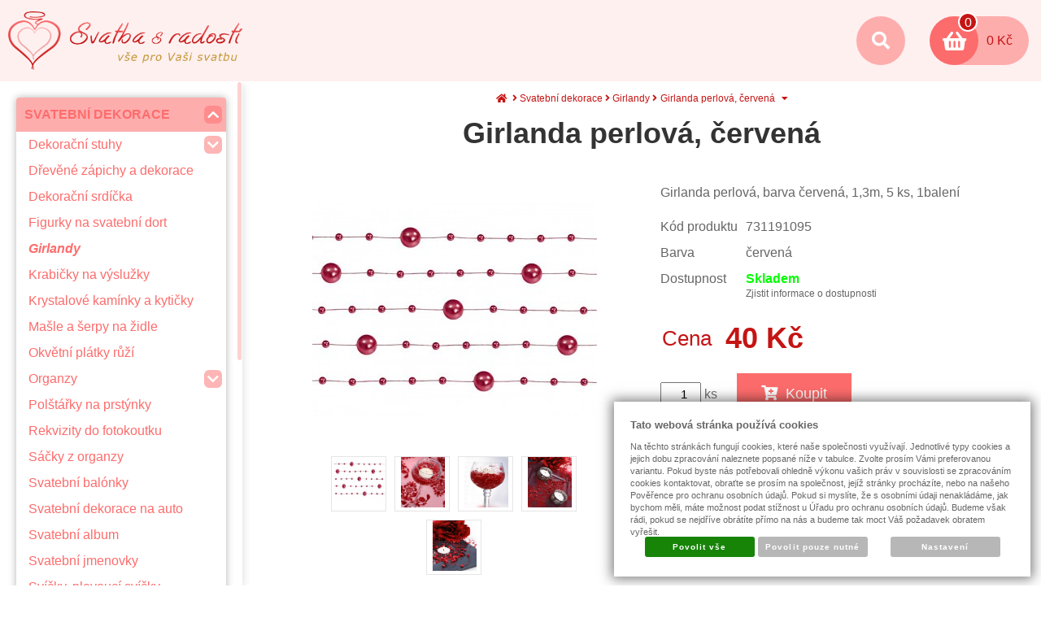

--- FILE ---
content_type: text/html; charset=UTF-8
request_url: https://www.svatbasradosti.cz/girlanda-perlova-cervena
body_size: 31505
content:
<!DOCTYPE html PUBLIC "-//W3C//DTD XHTML 1.0 Transitional//EN" "http://www.w3.org/TR/xhtml1/DTD/xhtml1-transitional.dtd">
<html xmlns="http://www.w3.org/1999/xhtml" xml:lang="cz">
<head>
<meta http-equiv="Content-language" content="cs" />
<meta http-equiv="Content-Type" content="text/html; charset=UTF-8" />
<meta name="generator" content="Sun-shop 2.11.3" />
<meta name="web_author" content="Sunlight systems s.r.o." />
<meta name="viewport" content="width=device-width, initial-scale=1.0">
<title>Girlanda perlová,  červená  | Svatbasradosti.cz - vše pro Vaši svatbu</title>
<meta name="description" content="Girlanda perlová,v barvě červené, v délce 1,3m, 5 ks Girlandu můžete použít na výzdobu svatební tabule, květin a sálu nebo místnosti pro svatební hostinu." /><meta name="keywords" content="Girlanda perlová, červená" />	<meta name="robots" content="index, follow" />
<link rel="canonical" href="https://www.svatbasradosti.cz/girlanda-perlova-cervena" />
<script type="text/javascript">

var awesome_eu_localizations = {
	t:'Tento web používá k poskytování služeb, personalizaci reklam a analýze návštěvnosti soubory cookie. Používáním tohoto webu s tím souhlasíte.',
	a:'Souhlasím',
	m:'Vice informací',
	l:'https://www.google.com/intl/cs/policies/technologies/cookies/'
};

</script>
<link rel="stylesheet" type="text/css" href="https://www.svatbasradosti.cz/assets-59cf589551141fba08a9720f0623e725/js/jui-1.8/css/sunlight-theme/jquery-ui-1.8.14.custom.css" media="screen"/><link rel="stylesheet" type="text/css" href="https://www.svatbasradosti.cz/assets-59cf589551141fba08a9720f0623e725/js/swiper-new/swiper-bundle.min.css" media="screen"/><link rel="stylesheet" type="text/css" href="https://www.svatbasradosti.cz/assets-59cf589551141fba08a9720f0623e725/js/selectmenu/jquery.ui.selectmenu.css" media="screen"/><link rel="stylesheet" type="text/css" href="https://www.svatbasradosti.cz/assets-59cf589551141fba08a9720f0623e725/js/jquery.cluetip.css" media="screen"/><link rel="stylesheet" type="text/css" href="https://www.svatbasradosti.cz/assets-59cf589551141fba08a9720f0623e725/js/tooltip/jquery.tooltip.css" media="screen"/><link rel="stylesheet" type="text/css" href="https://www.svatbasradosti.cz/assets-59cf589551141fba08a9720f0623e725/js/fancybox/jquery.fancybox-1.3.4.css" media="screen"/><link rel="stylesheet" type="text/css" href="https://www.svatbasradosti.cz/assets-59cf589551141fba08a9720f0623e725/styles/base/core.css" media="screen"/><link rel="stylesheet" type="text/css" href="https://www.svatbasradosti.cz/assets-59cf589551141fba08a9720f0623e725/styles/base/style.css" media="screen"/><link rel="stylesheet" type="text/css" href="https://www.svatbasradosti.cz/assets-59cf589551141fba08a9720f0623e725/styles/base2/style.css" media="screen"/><link rel="stylesheet" type="text/css" href="https://www.svatbasradosti.cz/assets-59cf589551141fba08a9720f0623e725/styles/base/shop.css" media="screen"/><link rel="stylesheet" type="text/css" href="https://www.svatbasradosti.cz/assets-59cf589551141fba08a9720f0623e725/styles/base2/shop.css" media="screen"/><link rel="stylesheet" type="text/css" href="https://www.svatbasradosti.cz/assets-59cf589551141fba08a9720f0623e725/deploy//styles/svatba2019/shop.css" media="screen"/><script type="text/javascript" src="https://www.svatbasradosti.cz/assets-59cf589551141fba08a9720f0623e725/js/jquery.js"></script><script type="text/javascript" src="https://www.svatbasradosti.cz/assets-59cf589551141fba08a9720f0623e725/js/jui-1.8/js/jquery-ui-1.8.9.custom.min.js"></script><script type="text/javascript" src="https://www.svatbasradosti.cz/assets-59cf589551141fba08a9720f0623e725/js/swiper-new/swiper-bundle.min.js"></script><script type="text/javascript" src="https://www.svatbasradosti.cz/assets-59cf589551141fba08a9720f0623e725/js/selectmenu/jquery.ui.selectmenu.js"></script><script type="text/javascript" src="https://www.svatbasradosti.cz/assets-59cf589551141fba08a9720f0623e725/js/autoresize.jquery.js"></script><script type="text/javascript" src="https://www.svatbasradosti.cz/assets-59cf589551141fba08a9720f0623e725/js/jquery.cluetip.js"></script><script type="text/javascript" src="https://www.svatbasradosti.cz/assets-59cf589551141fba08a9720f0623e725/js/jquery.form.js"></script><script type="text/javascript" src="https://www.svatbasradosti.cz/assets-59cf589551141fba08a9720f0623e725/js/jquery.cookies.js"></script><script type="text/javascript" src="https://www.svatbasradosti.cz/assets-59cf589551141fba08a9720f0623e725/js/tooltip/jquery.tooltip.js"></script><script type="text/javascript" src="https://www.svatbasradosti.cz/assets-59cf589551141fba08a9720f0623e725/js/jquery.cycle.all.js"></script><script type="text/javascript" src="https://static.addtoany.com/menu/page.js"></script><script type="text/javascript" src="https://www.svatbasradosti.cz/assets-59cf589551141fba08a9720f0623e725/js/fancybox/jquery.fancybox-1.3.4.js"></script><script type="text/javascript" src="https://www.svatbasradosti.cz/assets-59cf589551141fba08a9720f0623e725/js/jquery.cookie.js"></script><script type="text/javascript" src="https://www.svatbasradosti.cz/assets-59cf589551141fba08a9720f0623e725/js/i.js"></script><script type="text/javascript" src="https://www.svatbasradosti.cz/assets-59cf589551141fba08a9720f0623e725/js/jquery.unveil.min.js"></script><script type="text/javascript" src="https://www.svatbasradosti.cz/assets-59cf589551141fba08a9720f0623e725/js/picturefill.min.js"></script><script type="text/javascript">/* <![CDATA[ */
			$(document).ready(function(){
				$('button#Order').click(function(){
					$(this).hide();
					$('body').css('cursor','wait');
				});
			});
		(function(){
			// remove layerX and layerY
			var all = $.event.props,
				len = all.length,
				res = [];
			while (len--) {
			var el = all[len];
			if (el != "layerX" && el != "layerY") res.push(el);
			}
			$.event.props = res;
		}());/* ]]> */</script><script type='text/javascript'>var google_tag_params = {ecomm_pagetype:'product',
ecomm_prodid:'731191095',
ecomm_totalvalue:40.32}</script>	<!-- Google Analytics -->
<script type="text/javascript">
	window.ga=window.ga||function(){(ga.q=ga.q||[]).push(arguments)};ga.l=+new Date;
	ga('create', 'UA-148225293-1', {'allowAnchor': true});
	ga('send', 'pageview');
	
		
	</script>
<script async src='https://www.google-analytics.com/analytics.js'></script>
<!-- End Google Analytics --><link class="FaviconIco" rel="shortcut icon" href="https://www.svatbasradosti.cz/deploy//styles/svatba2019/favicon.ico" type="image/x-icon"/><link class="FaviconIco" rel="icon" href="https://www.svatbasradosti.cz/deploy//styles/svatba2019/favicon.ico" type="image/x-icon"/><meta class="FaviconIco" itemprop="image" content="https://www.svatbasradosti.cz/deploy//styles/svatba2019/favicon.ico"><link rel="stylesheet" href="https://www.svatbasradosti.cz/deploy/styles/svatba2019/tinycarousel.css"><script type="text/javascript" src="https://www.svatbasradosti.cz/deploy/styles/svatba2019/jquery.tinycarousel.js"></script><script type="text/javascript" src="https://www.svatbasradosti.cz/deploy/styles/svatba2019/jquery.nicescroll.min.js"></script><link href="https://www.svatbasradosti.cz/deploy/styles/svatba2019/fontawesome/fontawesome.min.css" rel="stylesheet"><link href="https://www.svatbasradosti.cz/deploy/styles/svatba2019/fontawesome/brands.min.css" rel="stylesheet"><link href="https://www.svatbasradosti.cz/deploy/styles/svatba2019/fontawesome/solid.min.css" rel="stylesheet"><meta name="google-site-verification" content="6EMdnibk3_wKUHiWhrQFPzf16PPh1SoRv_m0JaOz5sI" />
<meta name="seznam-wmt" content="PoRjMbwzRX6Yehvq4ymG2Xfi0ckqsNKK" />
<meta property="og:image" content="https://www.svatbasradosti.cz/deploy/img/fck/Image/design/logo-srdce2.png"/>
<style>
.ObsahStrankyElements .Path li a {text-align: left; display: block;}
.ObsahStrankyElements .Path li a:hover {color: #fd6c6c;}
.Path .CategorySubmenu {box-shadow: 0px 1px 5px 0px rgba(197, 20, 20, 0.95);border: 1px solid #ddd}
.ShipmentCpostNaPostu .Inputs input {
    font-size: 14px;
    padding: 5px 3px;
    height: auto;
    margin-right: 10px;
}
.ShipmentCpostNaPostu .Inputs a {
    padding: 6px 20px;
    height: auto;
}
#cpost_search_results_data5 > table {width: 100%; border-spacing: 0;}
#cpost_search_results_data5 > table th {display: none;}
#cpost_search_results_data5 > table tr:nth-child(even) {background: #f0f0f0}
#cpost_search_results_data5 .Msg {margin: 10px 0;font-weight: bold;}
select.shipmentPoints {width: 100%;}
#tooltip {opacity: 1 !important}





.pagecontent {box-shadow: none !important;}
.Subcategories {width: 100% !important;}

.Product .ProductDescription {text-align: center;}

#DescriptionContentContent {text-align: left}
#DescriptionContentContent i {margin: 0 5px;}
#DescriptionContentContent .recenze {text-align: center;}
.ObsahStrankyElements .ProductDetails #DescriptionContentContent #Buy {
    display: inline-block;
    margin: 0 auto;
    background: #fd6c6c;
    text-decoration: none;
    padding: 15px 30px;
    color: white;
    font-size: 18px;
    margin-left: 20px;
}


.Product .ProductDescription p {padding: 0;}
.ArticleElement h1.ElementHeader, h1 {margin-top: 0;}
.ProductDetails.Shop h1 {margin-bottom: 20px;}
.ProductDetail .TopTable .TopLeft .TopTable {margin: 0 auto;}


.Subcategories .Header,
.ProductListContainer .PageControls .SortBy
{display: none !important;}

#ObsahStrankyElements_1 .ProductListContainer:not(.NoFilters)>* {width: 100%;}
.Subcategories .SubcategoriesList {display: flex;flex-wrap: wrap;}
.ArticleElement h1.ElementHeader, h1 {text-align: center;}
.pageheader__main .logo--first a {
    display: block;
    width: 170px;
    height: 75px;
    background-position: left center;
    margin: 0 5px;
}
@media only screen and (min-width: 640px){
.pageheader__main .logo--first a {
    width: 220px;
}
}
.pageheader__main .pageheader_logos {
    padding-right: 0px;
}
.category_description {
    padding: 12.5px 12.5px 12.5px 12.5px;
}
#advancedSearchAjaxTarget, form.AdvancedSearch{border:0}
#Cart .CartContent, .LoginElement .CartContent, .PassForgotElement .CartContent, .Registration .CartContent{background-image: none;}
#DownPart .SubHeader, .supplemental-cart .SubHeader,
#DownPart .SubBody > table {text-align: center;}


.pageheader .UserMenu .UserLinks,
.pageheader .UserMenu .UserName {right: -2px; left: auto;}



.pageheader .ProductTreeElement .ElementContent .LeftImg {
  display: none;
}
.pageheader .ProductTreeElement .ElementContent .RightCat  {
  width: 100%;
}
.icon-chevron-up:before {
    content: "\f077";
}
#DescriptionContentContent p {
    padding: 5px 0;
}
#Article5Tab .SubBody {text-align:center; max-width: 800px !important;}
.Product .ProductDescription p {
    padding: 5px 0;
}
#DownPart h3 {margin-bottom: 5px; margin-top:20px;}
#RentalPDText {display:none;}

</style></head><body class="webkit safari chrome mac page--product-detail device--desktop " itemscope itemtype="http://schema.org/WebPage"><script src="https://www.google.com/recaptcha/api.js?onload=CaptchaCallback&render=explicit" async defer></script><noscript><iframe src="//www.googletagmanager.com/ns.html?id="height="0" width="0" style="display:none;visibility:hidden"></iframe></noscript><script type="text/javascript">
$(document).ready(function(){$('.fancybox').fancybox({'speedIn':	150,'speedOut': 150,'titlePosition': 'inside','width': 500,'height': 400});});

// Fakeovani funkci pro starsi verze jquery
jQuery.fn.extend({
	on: function (event, selector, callback) {
		if (callback) {
			jQuery(selector).live(event, callback);
		} else {
			jQuery(this.selector).live(event, selector);
		}
	}
});
jQuery.fn.extend({
	prop: function (name, value) {
		if(value) {
			this.attr(name, value);
			return this;
		} else {
			return this.attr(name);
		}
	}
});

var CaptchaCallback = function() {
	$(".recaptchas").each(function() {
		var item = $(this);
		var w = item.closest(".Antispam").width();
    	grecaptcha.render($(this).attr("id"), {"sitekey" : $(this).attr("data-sitekey")});
		item.css("max-width", w + "px");
	});
};

</script> 
<div class="ContainerWrap cz NotLoggedIn girlanda-perlova-cervena ">
    <div class="overlay"></div>
    <div id="Header">
        <a id="HeaderLogo" href="https://www.svatbasradosti.cz/" title="https://www.svatbasradosti.cz/">
            <span>Svatbasradosti.cz - Vše pro Vaši svatbu</span>
        </a>
        <div class="HeaderRight">
            <div class="SearchForm"><a href="#" id="SearchLink"><span class="circle"><i class="fas fa-search"></i><i class="fas fa-times"></i></span></a><div class="FormCover" id="FormCover"><form method="post" action=""><fieldset><input type="text" onclick="if(this.value=='hledat zboží') this.value = '';" id="search_field" name="shop_search_query" value="hledat zboží" /><button type="submit" id="search_button"><i class="fas fa-search"></i></button></fieldset></form></div></div>
<script type="text/javascript">
$(document).ready(function(){
	$('#search_field').attr('autocomplete', 'off').focusin(function(){
		if($(this).parent().find('.autocompleteContainer').length == 0)
			$(this).after('<div class="autocompleteContainer"><div class="autocompleteContainerInner"><div class="autocompleteContainerInnerInner"></div></div></div>');

		
					
			if(parseInt($(this).attr('data-autocomplete-width')) > 0)
				inputWidth = parseInt($(this).attr('data-autocomplete-width'));
			else
			{
				inputWidth = $(this).width()+parseInt($(this).css('padding-left'))+parseInt($(this).css('padding-right'));
				if(inputWidth < 250)
					inputWidth = 250;
			}
			
				

		
		positionMy = 'left top';
		positionAt = 'left bottom';
		positionCollision = 'none none';
		
		if($(this).attr('data-autocomplete-position-my') !== undefined)
			positionMy = $(this).attr('data-autocomplete-position-my');
		if($(this).attr('data-autocomplete-position-at') !== undefined)
			positionAt = $(this).attr('data-autocomplete-position-at');
		if($(this).attr('data-autocomplete-position-collision') !== undefined)
			positionCollision = $(this).attr('data-autocomplete-position-collision');

		container = $(this).parent().find('.autocompleteContainer').css({
			width: inputWidth+'px'
		}).show().position({
			of: $(this),
			my: positionMy,
			at: positionAt,
			collision: positionCollision
		}).hide();

		getAutocompleteData();
	}).focusout(function(){
		window.setTimeout(function(){
			$('.autocompleteContainer').hide();
		}, 250);
	}).keyup(debounce(function(e) {
		code = (e.keyCode ? e.keyCode : e.which);
		if (code != 13 && code != 38 && code != 40 && code != 27 ) // ENTER
		{
			getAutocompleteData();
		}
	},1000)).keydown(function(e) {
		code = (e.keyCode ? e.keyCode : e.which);
		if (code == 13) // ENTER
		{
			active = $('#search_field').parent().find('.autocompleteContainer .Row.Active');
			if(active.length > 0)
				active.click();
			else
				$(this).closest('form').submit();
			e.preventDefault();
			e.stopPropagation();
			return false;
		}
		else if (code == 38) // UP
		{
			active = $('#search_field').parent().find('.autocompleteContainer .Row.Active');
			if(active.length == 0)
			{
				active = $('#search_field').parent().find('.autocompleteContainer .Row:last');
				active.addClass('Active');
			}
			else
			{
				if(active.html() == $('#search_field').parent().find('.autocompleteContainer .Row:first').html())
					return false;
				active.removeClass('Active');
				prev = active.prev();
				if(prev.length == 0)
					prev = active.closest('.Part').prev().find('.Row:last');
				prev.addClass('Active');
			}
			return false;
		}
		else if (code == 40) // DOWN
		{
			active = $('#search_field').parent().find('.autocompleteContainer .Row.Active');
			if(active.length == 0)
			{
				active = $('#search_field').parent().find('.autocompleteContainer .Row:first');
				active.addClass('Active');
			}
			else
			{
				if(active.html() == $('#search_field').parent().find('.autocompleteContainer .Row:last').html())
					return false;
				active.removeClass('Active');
				next = active.next();
				if(next.length == 0)
					next = active.closest('.Part').next().find('.Row:first');
				next.addClass('Active');
			}
			return false;
		}
		else if (code == 27) // ESC
		{
			$('.autocompleteContainer').hide();
			return false;
		}
	});

	$('.autocompleteContainer .Part .Row').live('click', function(){
		if($(this).attr('data-href') == 'input-value')
			$('#search_field').val($(this).attr('data-input-value')).closest('form').submit();
		else
			window.location = $(this).attr('data-href');
	}).live('mouseenter', function(){
		$('.autocompleteContainer .Part .Row').removeClass('Active');
		$(this).addClass('Hover');
	}).live('mouseleave', function(){
		$(this).removeClass('Hover');
	});
});

function getAutocompleteData(){
	$.get('https://www.svatbasradosti.cz/ajax.php?module=utils/search-autocomplete&term='+$('#search_field').val()+'&lang_id='+1, {
	}, function(data, textStatus, jqXHR){
		if(data.length == 0)
		{
			$('#search_field').parent().find('.autocompleteContainer').hide();
			return;
		}
		$('#search_field').parent().find('.autocompleteContainerInnerInner').html(data);
		$('#search_field').parent().find('.autocompleteContainer').show();
	}, 'html');
}

function debounce(fn, delay) {
  var timer = null;
  return function () {
    var context = this, args = arguments;
    clearTimeout(timer);
    timer = setTimeout(function () {
      fn.apply(context, args);
    }, delay);
  };
}

</script>

            <div id="UserElement">
			<a href="https://www.svatbasradosti.cz/obchod/muj-ucet" id="LoginLink" class="prihlaseni log" title=" - zobrazit můj účet >">
			<span class="circle"><i class="fa fa-user"></i></span>
		</a>

	</div>

            <div id="CartHeader">

    <a id="CartLink" href="https://www.svatbasradosti.cz/obchod/kosik">
        <span class="circle"><i class="fas fa-shopping-basket"></i></span>
        <span class="badge">0</span>
        <span class="totalPrice">0 Kč</span>
    </a>
    <div id="cart_content">
                    <h3>V košíku není žádné zboží</h3>
            <div class="cart_con">
                <a href="/" class="LinkButton" style="margin-top: 10px;">Zobrazit produkty<i
                            class="fas fa-caret-right"></i></a>
            </div>
            </div>

</div>
            <div id="MenuSmall">
                <a href="#" class="ham">
                    <span class="circle"><i class="fas fa-bars"></i><i class="fas fa-times"></i></span>
                </a>
            </div>
        </div>
    </div>    <div id="CentralPart" class="girlanda-perlova-cervena ">
        <div class="LSWrapper">
            <div class="LSElements"><div id="LevaStranaElements_1" class=" ElementOrder ElementOrder_1" >
<div class="Element ProductTreeElement">
<div class="ElementHeader ProductTreeHeader">
<span></span>
</div>
		<div class="ElementContent">
	
							<ul class="First cullevel_1">
																													<li class="clevel_1 corder_1 ccat_id_952
													plus">
				<a href="https://www.svatbasradosti.cz/pujcovna-svatebnich-dekoraci" data-color="" class="calevel_1 caorder_1 cacat_id_952" style="">
				                            <span class="categoryName">
                            Půjčovna dekorací
                        </span>
                                        					<span class="arrow"><i class="fa fa-chevron-down"></i></span>
									</a>

									<ul class="cullevel_2 c_cat_id_952">
																															<li class="clevel_2 corder_1 ccat_id_954
								">
				<a href="https://www.svatbasradosti.cz/svatebni-obrad" data-color="" class="calevel_2 caorder_1 cacat_id_954" style="">
				    				        <span class="categoryImage">
				            <img src="https://www.svatbasradosti.cz/deploy/img/tree/954/305995121_450933890389033_8845014737722366814_n.jpg" alt="Vše pro obřad" />
                        </span>
                        <span class="categoryName">
                            Vše pro obřad
                        </span>
                                        				</a>

								</li>
																			<li class="clevel_2 corder_2 ccat_id_955
								">
				<a href="https://www.svatbasradosti.cz/sweet-bar" data-color="" class="calevel_2 caorder_2 cacat_id_955" style="">
				    				        <span class="categoryImage">
				            <img src="https://www.svatbasradosti.cz/deploy/img/tree/955/20220824_201249(1).jpg" alt="Sweet bar" />
                        </span>
                        <span class="categoryName">
                            Sweet bar
                        </span>
                                        				</a>

								</li>
																			<li class="clevel_2 corder_3 ccat_id_956
								">
				<a href="https://www.svatbasradosti.cz/svatebni-fotokoutek" data-color="" class="calevel_2 caorder_3 cacat_id_956" style="">
				    				        <span class="categoryImage">
				            <img src="https://www.svatbasradosti.cz/deploy/img/tree/956/20230311_164344.jpg" alt="Fotokoutek" />
                        </span>
                        <span class="categoryName">
                            Fotokoutek
                        </span>
                                        				</a>

								</li>
																			<li class="clevel_2 corder_4 ccat_id_957
								">
				<a href="https://www.svatbasradosti.cz/chill-zona" data-color="" class="calevel_2 caorder_4 cacat_id_957" style="">
				    				        <span class="categoryImage">
				            <img src="https://www.svatbasradosti.cz/deploy/img/tree/957/20221020_180927(1)(1).jpg" alt="Odpočinkový koutek" />
                        </span>
                        <span class="categoryName">
                            Odpočinkový koutek
                        </span>
                                        				</a>

								</li>
																			<li class="clevel_2 corder_5 ccat_id_958
								">
				<a href="https://www.svatbasradosti.cz/svicny-lucerny-vazicky" data-color="" class="calevel_2 caorder_5 cacat_id_958" style="">
				    				        <span class="categoryImage">
				            <img src="https://www.svatbasradosti.cz/deploy/img/tree/958/20220615_163833(1).jpg" alt="Svícny, lucerny, vázy" />
                        </span>
                        <span class="categoryName">
                            Svícny, lucerny, vázy
                        </span>
                                        				</a>

								</li>
																			<li class="clevel_2 corder_6 ccat_id_959
								">
				<a href="https://www.svatbasradosti.cz/svetylka" data-color="" class="calevel_2 caorder_6 cacat_id_959" style="">
				    				        <span class="categoryImage">
				            <img src="https://www.svatbasradosti.cz/deploy/img/tree/959/2_4e0e8dab-3212-4fa2-bdf7-d34458eeddc9.jpg" alt="Světýlka" />
                        </span>
                        <span class="categoryName">
                            Světýlka
                        </span>
                                        				</a>

								</li>
																			<li class="clevel_2 corder_7 ccat_id_960
								">
				<a href="https://www.svatbasradosti.cz/umele-kvetiny" data-color="" class="calevel_2 caorder_7 cacat_id_960" style="">
				    				        <span class="categoryImage">
				            <img src="https://www.svatbasradosti.cz/deploy/img/tree/960/20230328_093203.jpg" alt="Květiny" />
                        </span>
                        <span class="categoryName">
                            Květiny
                        </span>
                                        				</a>

								</li>
																			<li class="clevel_2 corder_8 ccat_id_961
								">
				<a href="https://www.svatbasradosti.cz/svatebni-napisy" data-color="" class="calevel_2 caorder_8 cacat_id_961" style="">
				    				        <span class="categoryImage">
				            <img src="https://www.svatbasradosti.cz/deploy/img/tree/961/20220807_150518(1).jpg" alt="Dekorace, nápisy, rámečky" />
                        </span>
                        <span class="categoryName">
                            Dekorace, nápisy, rámečky
                        </span>
                                        				</a>

								</li>
																			<li class="clevel_2 corder_9 ccat_id_964
								">
				<a href="https://www.svatbasradosti.cz/dekorativni-latky-ubrusy" data-color="" class="calevel_2 caorder_9 cacat_id_964" style="">
				    				        <span class="categoryImage">
				            <img src="https://www.svatbasradosti.cz/deploy/img/tree/964/FB_IMG_1675708798206.jpg" alt="Dekorativní látky, ubrusy" />
                        </span>
                        <span class="categoryName">
                            Dekorativní látky, ubrusy
                        </span>
                                        				</a>

								</li>
																			<li class="clevel_2 corder_10 ccat_id_975
								">
				<a href="https://www.svatbasradosti.cz/drevene-plexi-cedulky" data-color="" class="calevel_2 caorder_10 cacat_id_975" style="">
				    				        <span class="categoryImage">
				            <img src="https://www.svatbasradosti.cz/deploy/img/tree/975/20230325_143456.jpg" alt="Dřevěné a plexi cedulky" />
                        </span>
                        <span class="categoryName">
                            Dřevěné a plexi cedulky
                        </span>
                                        				</a>

								</li>
										</ul>
								</li>
																			<li class="clevel_1 corder_2 ccat_id_84
													plus">
				<a href="https://www.svatbasradosti.cz/pro-nevestu" data-color="" class="calevel_1 caorder_2 cacat_id_84" style="">
				    				        <span class="categoryImage">
				            <img src="https://www.svatbasradosti.cz/deploy/img/tree/84/ZP9 - 120 - 2.jpeg" alt="Pro nevěstu" />
                        </span>
                        <span class="categoryName">
                            Pro nevěstu
                        </span>
                                        					<span class="arrow"><i class="fa fa-chevron-down"></i></span>
									</a>

									<ul class="cullevel_2 c_cat_id_84">
																															<li class="clevel_2 corder_1 ccat_id_89
								">
				<a href="https://www.svatbasradosti.cz/svatebni-zavoje" data-color="" class="calevel_2 caorder_1 cacat_id_89" style="">
				    				        <span class="categoryImage">
				            <img src="https://www.svatbasradosti.cz/deploy/img/tree/89/závoje.png" alt="Závoje" />
                        </span>
                        <span class="categoryName">
                            Závoje
                        </span>
                                        				</a>

								</li>
																			<li class="clevel_2 corder_2 ccat_id_289
								">
				<a href="https://www.svatbasradosti.cz/bolerka" data-color="" class="calevel_2 caorder_2 cacat_id_289" style="">
				    				        <span class="categoryImage">
				            <img src="https://www.svatbasradosti.cz/deploy/img/tree/289/tn_7792.png" alt="Bolérka" />
                        </span>
                        <span class="categoryName">
                            Bolérka
                        </span>
                                        				</a>

								</li>
																			<li class="clevel_2 corder_3 ccat_id_91
								">
				<a href="https://www.svatbasradosti.cz/svatebni-rukavicky" data-color="" class="calevel_2 caorder_3 cacat_id_91" style="">
				    				        <span class="categoryImage">
				            <img src="https://www.svatbasradosti.cz/deploy/img/tree/91/tn_7831.png" alt="Rukavičky" />
                        </span>
                        <span class="categoryName">
                            Rukavičky
                        </span>
                                        				</a>

								</li>
																			<li class="clevel_2 corder_4 ccat_id_92
								">
				<a href="https://www.svatbasradosti.cz/podvazky" data-color="" class="calevel_2 caorder_4 cacat_id_92" style="">
				    				        <span class="categoryImage">
				            <img src="https://www.svatbasradosti.cz/deploy/img/tree/92/krajkovy_podvazek_svatebni_modro_bily_7813.jpg" alt="Podvazky" />
                        </span>
                        <span class="categoryName">
                            Podvazky
                        </span>
                                        				</a>

								</li>
																			<li class="clevel_2 corder_5 ccat_id_95
								">
				<a href="https://www.svatbasradosti.cz/bizuterie-svatebni-ozdoby-do-vlasu" data-color="" class="calevel_2 caorder_5 cacat_id_95" style="">
				    				        <span class="categoryImage">
				            <img src="https://www.svatbasradosti.cz/deploy/img/tree/95/tn_5481.png" alt="Bižuterie a ozdoby do vlasů" />
                        </span>
                        <span class="categoryName">
                            Bižuterie a ozdoby do vlasů
                        </span>
                                        				</a>

								</li>
																			<li class="clevel_2 corder_6 ccat_id_754
								">
				<a href="https://www.svatbasradosti.cz/celenky" data-color="" class="calevel_2 caorder_6 cacat_id_754" style="">
				    				        <span class="categoryImage">
				            <img src="https://www.svatbasradosti.cz/deploy/img/tree/754/tn_14022 (1).png" alt="Čelenky" />
                        </span>
                        <span class="categoryName">
                            Čelenky
                        </span>
                                        				</a>

								</li>
										</ul>
								</li>
																			<li class="clevel_1 corder_3 ccat_id_83
													plus">
				<a href="https://www.svatbasradosti.cz/pro-zenicha" data-color="" class="calevel_1 caorder_3 cacat_id_83" style="">
				    				        <span class="categoryImage">
				            <img src="https://www.svatbasradosti.cz/deploy/img/tree/83/tn_13530.jpg" alt="Pro ženicha" />
                        </span>
                        <span class="categoryName">
                            Pro ženicha
                        </span>
                                        					<span class="arrow"><i class="fa fa-chevron-down"></i></span>
									</a>

									<ul class="cullevel_2 c_cat_id_83">
																															<li class="clevel_2 corder_1 ccat_id_96
													plus">
				<a href="https://www.svatbasradosti.cz/panske-kosile" data-color="" class="calevel_2 caorder_1 cacat_id_96" style="">
				    				        <span class="categoryImage">
				            <img src="https://www.svatbasradosti.cz/deploy/img/tree/96/tn_8240.png" alt="Košile" />
                        </span>
                        <span class="categoryName">
                            Košile
                        </span>
                                        					<span class="arrow"><i class="fa fa-chevron-down"></i></span>
									</a>

									<ul class="cullevel_3 c_cat_id_96">
																															<li class="clevel_3 corder_1 ccat_id_831
								">
				<a href="https://www.svatbasradosti.cz/panske-kosile-regular" data-color="" class="calevel_3 caorder_1 cacat_id_831" style="">
				                            <span class="categoryName">
                            REGULAR
                        </span>
                                        				</a>

								</li>
																			<li class="clevel_3 corder_2 ccat_id_812
								">
				<a href="https://www.svatbasradosti.cz/panske-kosile-klasik" data-color="" class="calevel_3 caorder_2 cacat_id_812" style="">
				    				        <span class="categoryImage">
				            <img src="https://www.svatbasradosti.cz/deploy/img/tree/812/tn_9473.png" alt="KLASIK" />
                        </span>
                        <span class="categoryName">
                            KLASIK
                        </span>
                                        				</a>

								</li>
																			<li class="clevel_3 corder_3 ccat_id_811
								">
				<a href="https://www.svatbasradosti.cz/panske-kosile-slim" data-color="" class="calevel_3 caorder_3 cacat_id_811" style="">
				    				        <span class="categoryImage">
				            <img src="https://www.svatbasradosti.cz/deploy/img/tree/811/tn_8805.png" alt="SLIM" />
                        </span>
                        <span class="categoryName">
                            SLIM
                        </span>
                                        				</a>

								</li>
																			<li class="clevel_3 corder_4 ccat_id_813
								">
				<a href="https://www.svatbasradosti.cz/panske-frakovky" data-color="" class="calevel_3 caorder_4 cacat_id_813" style="">
				    				        <span class="categoryImage">
				            <img src="https://www.svatbasradosti.cz/deploy/img/tree/813/tn_9027.png" alt="Frakovka" />
                        </span>
                        <span class="categoryName">
                            Frakovka
                        </span>
                                        				</a>

								</li>
																			<li class="clevel_3 corder_5 ccat_id_817
								">
				<a href="https://www.svatbasradosti.cz/panske-rozhalenky" data-color="" class="calevel_3 caorder_5 cacat_id_817" style="">
				    				        <span class="categoryImage">
				            <img src="https://www.svatbasradosti.cz/deploy/img/tree/817/tn_9658-removebg-preview (1).png" alt="Rozhalenka" />
                        </span>
                        <span class="categoryName">
                            Rozhalenka
                        </span>
                                        				</a>

								</li>
																			<li class="clevel_3 corder_6 ccat_id_836
								">
				<a href="https://www.svatbasradosti.cz/katalog/pro-zenicha/kosile_96/se-stojackem_836" data-color="" class="calevel_3 caorder_6 cacat_id_836" style="">
				                            <span class="categoryName">
                            Se stojáčkem
                        </span>
                                        				</a>

								</li>
										</ul>
								</li>
																			<li class="clevel_2 corder_2 ccat_id_97
													plus">
				<a href="https://www.svatbasradosti.cz/panske-kravaty" data-color="" class="calevel_2 caorder_2 cacat_id_97" style="">
				    				        <span class="categoryImage">
				            <img src="https://www.svatbasradosti.cz/deploy/img/tree/97/tn_3783-removebg-preview (1).png" alt="Kravaty" />
                        </span>
                        <span class="categoryName">
                            Kravaty
                        </span>
                                        					<span class="arrow"><i class="fa fa-chevron-down"></i></span>
									</a>

									<ul class="cullevel_3 c_cat_id_97">
																															<li class="clevel_3 corder_1 ccat_id_808
								">
				<a href="https://www.svatbasradosti.cz/panske-kravaty-klasik" data-color="" class="calevel_3 caorder_1 cacat_id_808" style="">
				    				        <span class="categoryImage">
				            <img src="https://www.svatbasradosti.cz/deploy/img/tree/808/tn_10613.png" alt="KLASIK" />
                        </span>
                        <span class="categoryName">
                            KLASIK
                        </span>
                                        				</a>

								</li>
																			<li class="clevel_3 corder_2 ccat_id_809
								">
				<a href="https://www.svatbasradosti.cz/panske-kravaty-klasik-slim" data-color="" class="calevel_3 caorder_2 cacat_id_809" style="">
				    				        <span class="categoryImage">
				            <img src="https://www.svatbasradosti.cz/deploy/img/tree/809/tn_10180.png" alt="KLASIK SLIM" />
                        </span>
                        <span class="categoryName">
                            KLASIK SLIM
                        </span>
                                        				</a>

								</li>
																			<li class="clevel_3 corder_3 ccat_id_806
								">
				<a href="https://www.svatbasradosti.cz/panske-kravaty-lux" data-color="" class="calevel_3 caorder_3 cacat_id_806" style="">
				    				        <span class="categoryImage">
				            <img src="https://www.svatbasradosti.cz/deploy/img/tree/806/tn_11005.png" alt="LUX" />
                        </span>
                        <span class="categoryName">
                            LUX
                        </span>
                                        				</a>

								</li>
																			<li class="clevel_3 corder_4 ccat_id_810
								">
				<a href="https://www.svatbasradosti.cz/panske-kravaty-lux-slim" data-color="" class="calevel_3 caorder_4 cacat_id_810" style="">
				    				        <span class="categoryImage">
				            <img src="https://www.svatbasradosti.cz/deploy/img/tree/810/tn_11596.png" alt="LUX SLIM" />
                        </span>
                        <span class="categoryName">
                            LUX SLIM
                        </span>
                                        				</a>

								</li>
																			<li class="clevel_3 corder_5 ccat_id_792
								">
				<a href="https://www.svatbasradosti.cz/panske-kravaty-premium" data-color="" class="calevel_3 caorder_5 cacat_id_792" style="">
				    				        <span class="categoryImage">
				            <img src="https://www.svatbasradosti.cz/deploy/img/tree/792/tn_13878.png" alt="PREMIUM" />
                        </span>
                        <span class="categoryName">
                            PREMIUM
                        </span>
                                        				</a>

								</li>
										</ul>
								</li>
																			<li class="clevel_2 corder_3 ccat_id_98
													plus">
				<a href="https://www.svatbasradosti.cz/regaty" data-color="" class="calevel_2 caorder_3 cacat_id_98" style="">
				    				        <span class="categoryImage">
				            <img src="https://www.svatbasradosti.cz/deploy/img/tree/98/tn_3685-removebg-preview (1).png" alt="Regaty" />
                        </span>
                        <span class="categoryName">
                            Regaty
                        </span>
                                        					<span class="arrow"><i class="fa fa-chevron-down"></i></span>
									</a>

									<ul class="cullevel_3 c_cat_id_98">
																															<li class="clevel_3 corder_1 ccat_id_789
								">
				<a href="https://www.svatbasradosti.cz/panske-regaty-klasik" data-color="" class="calevel_3 caorder_1 cacat_id_789" style="">
				    				        <span class="categoryImage">
				            <img src="https://www.svatbasradosti.cz/deploy/img/tree/789/tn_10387-removebg-preview (2) (1).png" alt="KLASIK" />
                        </span>
                        <span class="categoryName">
                            KLASIK
                        </span>
                                        				</a>

								</li>
																			<li class="clevel_3 corder_2 ccat_id_791
								">
				<a href="https://www.svatbasradosti.cz/panske-regaty-lux" data-color="" class="calevel_3 caorder_2 cacat_id_791" style="">
				    				        <span class="categoryImage">
				            <img src="https://www.svatbasradosti.cz/deploy/img/tree/791/tn_11316-removebg-preview (2) (1).png" alt="LUX" />
                        </span>
                        <span class="categoryName">
                            LUX
                        </span>
                                        				</a>

								</li>
																			<li class="clevel_3 corder_3 ccat_id_786
								">
				<a href="https://www.svatbasradosti.cz/panske-regaty-premium" data-color="" class="calevel_3 caorder_3 cacat_id_786" style="">
				    				        <span class="categoryImage">
				            <img src="https://www.svatbasradosti.cz/deploy/img/tree/786/tn_12602.png" alt="PREMIUM" />
                        </span>
                        <span class="categoryName">
                            PREMIUM
                        </span>
                                        				</a>

								</li>
										</ul>
								</li>
																			<li class="clevel_2 corder_4 ccat_id_101
													plus">
				<a href="https://www.svatbasradosti.cz/manzetove-knoflicky" data-color="" class="calevel_2 caorder_4 cacat_id_101" style="">
				    				        <span class="categoryImage">
				            <img src="https://www.svatbasradosti.cz/deploy/img/tree/101/tn_4935-removebg-preview (1).png" alt="Manžetové knoflíčky" />
                        </span>
                        <span class="categoryName">
                            Manžetové knoflíčky
                        </span>
                                        					<span class="arrow"><i class="fa fa-chevron-down"></i></span>
									</a>

									<ul class="cullevel_3 c_cat_id_101">
																															<li class="clevel_3 corder_1 ccat_id_801
								">
				<a href="https://www.svatbasradosti.cz/manzetove-uzliky" data-color="" class="calevel_3 caorder_1 cacat_id_801" style="">
				    				        <span class="categoryImage">
				            <img src="https://www.svatbasradosti.cz/deploy/img/tree/801/tn_13803.png" alt="Manžetové uzlíky" />
                        </span>
                        <span class="categoryName">
                            Manžetové uzlíky
                        </span>
                                        				</a>

								</li>
																			<li class="clevel_3 corder_2 ccat_id_802
								">
				<a href="https://www.svatbasradosti.cz/manzetove-knoflicky-lux" data-color="" class="calevel_3 caorder_2 cacat_id_802" style="">
				    				        <span class="categoryImage">
				            <img src="https://www.svatbasradosti.cz/deploy/img/tree/802/tn_12997.png" alt="Manžetové knoflíčky LUX" />
                        </span>
                        <span class="categoryName">
                            Manžetové knoflíčky LUX
                        </span>
                                        				</a>

								</li>
																			<li class="clevel_3 corder_3 ccat_id_803
								">
				<a href="https://www.svatbasradosti.cz/manzetove-knoflicky-premium" data-color="" class="calevel_3 caorder_3 cacat_id_803" style="">
				    				        <span class="categoryImage">
				            <img src="https://www.svatbasradosti.cz/deploy/img/tree/803/tn_11689.png" alt="Manžetové knoflíčky PREMIUM" />
                        </span>
                        <span class="categoryName">
                            Manžetové knoflíčky PREMIUM
                        </span>
                                        				</a>

								</li>
																			<li class="clevel_3 corder_4 ccat_id_804
								">
				<a href="https://www.svatbasradosti.cz/manzetove-navleky-na-knofliky" data-color="" class="calevel_3 caorder_4 cacat_id_804" style="">
				    				        <span class="categoryImage">
				            <img src="https://www.svatbasradosti.cz/deploy/img/tree/804/tn_11853.png" alt="Manžetové návleky" />
                        </span>
                        <span class="categoryName">
                            Manžetové návleky
                        </span>
                                        				</a>

								</li>
										</ul>
								</li>
																			<li class="clevel_2 corder_5 ccat_id_752
													plus">
				<a href="https://www.svatbasradosti.cz/sle" data-color="" class="calevel_2 caorder_5 cacat_id_752" style="">
				    				        <span class="categoryImage">
				            <img src="https://www.svatbasradosti.cz/deploy/img/tree/752/14305.png" alt="Šle" />
                        </span>
                        <span class="categoryName">
                            Šle
                        </span>
                                        					<span class="arrow"><i class="fa fa-chevron-down"></i></span>
									</a>

									<ul class="cullevel_3 c_cat_id_752">
																															<li class="clevel_3 corder_1 ccat_id_769
								">
				<a href="https://www.svatbasradosti.cz/luxusni-sle" data-color="" class="calevel_3 caorder_1 cacat_id_769" style="">
				    				        <span class="categoryImage">
				            <img src="https://www.svatbasradosti.cz/deploy/img/tree/769/tn_14592.png" alt="Luxusní šle" />
                        </span>
                        <span class="categoryName">
                            Luxusní šle
                        </span>
                                        				</a>

								</li>
																			<li class="clevel_3 corder_2 ccat_id_766
								">
				<a href="https://www.svatbasradosti.cz/sle-y-s-klipy" data-color="" class="calevel_3 caorder_2 cacat_id_766" style="">
				    				        <span class="categoryImage">
				            <img src="https://www.svatbasradosti.cz/deploy/img/tree/766/tn_14501.png" alt="Šle Y s klipy" />
                        </span>
                        <span class="categoryName">
                            Šle Y s klipy
                        </span>
                                        				</a>

								</li>
																			<li class="clevel_3 corder_3 ccat_id_785
								">
				<a href="https://www.svatbasradosti.cz/sle-y-s-poutky" data-color="" class="calevel_3 caorder_3 cacat_id_785" style="">
				    				        <span class="categoryImage">
				            <img src="https://www.svatbasradosti.cz/deploy/img/tree/785/tn_14755 (1).png" alt="Šle Y s poutky" />
                        </span>
                        <span class="categoryName">
                            Šle Y s poutky
                        </span>
                                        				</a>

								</li>
																			<li class="clevel_3 corder_4 ccat_id_767
								">
				<a href="https://www.svatbasradosti.cz/sle-x-s-klipy" data-color="" class="calevel_3 caorder_4 cacat_id_767" style="">
				    				        <span class="categoryImage">
				            <img src="https://www.svatbasradosti.cz/deploy/img/tree/767/tn_14523.png" alt="Šle X s klipy" />
                        </span>
                        <span class="categoryName">
                            Šle X s klipy
                        </span>
                                        				</a>

								</li>
																			<li class="clevel_3 corder_5 ccat_id_782
								">
				<a href="https://www.svatbasradosti.cz/latkove-sle-s-klipy" data-color="" class="calevel_3 caorder_5 cacat_id_782" style="">
				    				        <span class="categoryImage">
				            <img src="https://www.svatbasradosti.cz/deploy/img/tree/782/tn_14629.png" alt="Látkové šle s klipy" />
                        </span>
                        <span class="categoryName">
                            Látkové šle s klipy
                        </span>
                                        				</a>

								</li>
																			<li class="clevel_3 corder_6 ccat_id_783
								">
				<a href="https://www.svatbasradosti.cz/latkove-sle-s-poutky" data-color="" class="calevel_3 caorder_6 cacat_id_783" style="">
				    				        <span class="categoryImage">
				            <img src="https://www.svatbasradosti.cz/deploy/img/tree/783/tn_14753.png" alt="Látkové šle s poutky" />
                        </span>
                        <span class="categoryName">
                            Látkové šle s poutky
                        </span>
                                        				</a>

								</li>
										</ul>
								</li>
																			<li class="clevel_2 corder_6 ccat_id_755
													plus">
				<a href="https://www.svatbasradosti.cz/motylky" data-color="" class="calevel_2 caorder_6 cacat_id_755" style="">
				    				        <span class="categoryImage">
				            <img src="https://www.svatbasradosti.cz/deploy/img/tree/755/tn_9968.png" alt="Motýlky" />
                        </span>
                        <span class="categoryName">
                            Motýlky
                        </span>
                                        					<span class="arrow"><i class="fa fa-chevron-down"></i></span>
									</a>

									<ul class="cullevel_3 c_cat_id_755">
																															<li class="clevel_3 corder_1 ccat_id_761
								">
				<a href="https://www.svatbasradosti.cz/panske-motylky-mini" data-color="" class="calevel_3 caorder_1 cacat_id_761" style="">
				    				        <span class="categoryImage">
				            <img src="https://www.svatbasradosti.cz/deploy/img/tree/761/tn_9973.png" alt="MINI" />
                        </span>
                        <span class="categoryName">
                            MINI
                        </span>
                                        				</a>

								</li>
																			<li class="clevel_3 corder_2 ccat_id_757
								">
				<a href="https://www.svatbasradosti.cz/panske-motylky-klasik" data-color="" class="calevel_3 caorder_2 cacat_id_757" style="">
				    				        <span class="categoryImage">
				            <img src="https://www.svatbasradosti.cz/deploy/img/tree/757/tn_10335.png" alt="KLASIK" />
                        </span>
                        <span class="categoryName">
                            KLASIK
                        </span>
                                        				</a>

								</li>
																			<li class="clevel_3 corder_3 ccat_id_758
								">
				<a href="https://www.svatbasradosti.cz/panske-motylky-premium" data-color="" class="calevel_3 caorder_3 cacat_id_758" style="">
				    				        <span class="categoryImage">
				            <img src="https://www.svatbasradosti.cz/deploy/img/tree/758/tn_9968 (1).png" alt="PREMIUM" />
                        </span>
                        <span class="categoryName">
                            PREMIUM
                        </span>
                                        				</a>

								</li>
																			<li class="clevel_3 corder_4 ccat_id_759
								">
				<a href="https://www.svatbasradosti.cz/vazaci-motylky" data-color="" class="calevel_3 caorder_4 cacat_id_759" style="">
				    				        <span class="categoryImage">
				            <img src="https://www.svatbasradosti.cz/deploy/img/tree/759/tn_13422.png" alt="Vázací motýlky" />
                        </span>
                        <span class="categoryName">
                            Vázací motýlky
                        </span>
                                        				</a>

								</li>
																			<li class="clevel_3 corder_5 ccat_id_832
								">
				<a href="https://www.svatbasradosti.cz/katalog/pro-zenicha/motylky/kozene-motylky_832" data-color="" class="calevel_3 caorder_5 cacat_id_832" style="">
				                            <span class="categoryName">
                            Kožené motýlky
                        </span>
                                        				</a>

								</li>
																			<li class="clevel_3 corder_6 ccat_id_835
								">
				<a href="https://www.svatbasradosti.cz/katalog/pro-zenicha/motylky/hedvabne-motylky_835" data-color="" class="calevel_3 caorder_6 cacat_id_835" style="">
				                            <span class="categoryName">
                            Hedvábné motýlky
                        </span>
                                        				</a>

								</li>
										</ul>
								</li>
																			<li class="clevel_2 corder_7 ccat_id_762
													plus">
				<a href="https://www.svatbasradosti.cz/vesty" data-color="" class="calevel_2 caorder_7 cacat_id_762" style="">
				    				        <span class="categoryImage">
				            <img src="https://www.svatbasradosti.cz/deploy/img/tree/762/tn_13528-removebg-preview (1).png" alt="Vesty" />
                        </span>
                        <span class="categoryName">
                            Vesty
                        </span>
                                        					<span class="arrow"><i class="fa fa-chevron-down"></i></span>
									</a>

									<ul class="cullevel_3 c_cat_id_762">
																															<li class="clevel_3 corder_1 ccat_id_763
								">
				<a href="https://www.svatbasradosti.cz/vesty-s-regatou" data-color="" class="calevel_3 caorder_1 cacat_id_763" style="">
				    				        <span class="categoryImage">
				            <img src="https://www.svatbasradosti.cz/deploy/img/tree/763/tn_10283.png" alt="S regatou" />
                        </span>
                        <span class="categoryName">
                            S regatou
                        </span>
                                        				</a>

								</li>
																			<li class="clevel_3 corder_2 ccat_id_765
								">
				<a href="https://www.svatbasradosti.cz/vesty-s-motylkem" data-color="" class="calevel_3 caorder_2 cacat_id_765" style="">
				    				        <span class="categoryImage">
				            <img src="https://www.svatbasradosti.cz/deploy/img/tree/765/tn_13533-removebg-preview (1).png" alt="S motýlkem" />
                        </span>
                        <span class="categoryName">
                            S motýlkem
                        </span>
                                        				</a>

								</li>
										</ul>
								</li>
																			<li class="clevel_2 corder_8 ccat_id_771
													plus">
				<a href="https://www.svatbasradosti.cz/panske-doplnky" data-color="" class="calevel_2 caorder_8 cacat_id_771" style="">
				    				        <span class="categoryImage">
				            <img src="https://www.svatbasradosti.cz/deploy/img/tree/771/tn_14883.png" alt="Doplňky" />
                        </span>
                        <span class="categoryName">
                            Doplňky
                        </span>
                                        					<span class="arrow"><i class="fa fa-chevron-down"></i></span>
									</a>

									<ul class="cullevel_3 c_cat_id_771">
																															<li class="clevel_3 corder_1 ccat_id_953
								">
				<a href="https://www.svatbasradosti.cz/katalog/pro-zenicha/doplnky/ponozky_953" data-color="" class="calevel_3 caorder_1 cacat_id_953" style="">
				    				        <span class="categoryImage">
				            <img src="https://www.svatbasradosti.cz/deploy/img/tree/953/28188.jpg" alt="Ponožky" />
                        </span>
                        <span class="categoryName">
                            Ponožky
                        </span>
                                        				</a>

								</li>
																			<li class="clevel_3 corder_2 ccat_id_772
								">
				<a href="https://www.svatbasradosti.cz/spony-na-kravatu" data-color="" class="calevel_3 caorder_2 cacat_id_772" style="">
				    				        <span class="categoryImage">
				            <img src="https://www.svatbasradosti.cz/deploy/img/tree/772/tn_11656.png" alt="Spony" />
                        </span>
                        <span class="categoryName">
                            Spony
                        </span>
                                        				</a>

								</li>
																			<li class="clevel_3 corder_3 ccat_id_773
								">
				<a href="https://www.svatbasradosti.cz/knofliky" data-color="" class="calevel_3 caorder_3 cacat_id_773" style="">
				    				        <span class="categoryImage">
				            <img src="https://www.svatbasradosti.cz/deploy/img/tree/773/tn_13374.png" alt="Knoflíky" />
                        </span>
                        <span class="categoryName">
                            Knoflíky
                        </span>
                                        				</a>

								</li>
																			<li class="clevel_3 corder_4 ccat_id_774
								">
				<a href="https://www.svatbasradosti.cz/askoty" data-color="" class="calevel_3 caorder_4 cacat_id_774" style="">
				    				        <span class="categoryImage">
				            <img src="https://www.svatbasradosti.cz/deploy/img/tree/774/tn_13392-removebg-preview (1).png" alt="Askoty" />
                        </span>
                        <span class="categoryName">
                            Askoty
                        </span>
                                        				</a>

								</li>
																			<li class="clevel_3 corder_5 ccat_id_775
								">
				<a href="https://www.svatbasradosti.cz/spendliky-do-klopy" data-color="" class="calevel_3 caorder_5 cacat_id_775" style="">
				    				        <span class="categoryImage">
				            <img src="https://www.svatbasradosti.cz/deploy/img/tree/775/tn_13836.png" alt="Špendlíky do klopy" />
                        </span>
                        <span class="categoryName">
                            Špendlíky do klopy
                        </span>
                                        				</a>

								</li>
																			<li class="clevel_3 corder_6 ccat_id_776
								">
				<a href="https://www.svatbasradosti.cz/panske-podvazky" data-color="" class="calevel_3 caorder_6 cacat_id_776" style="">
				    				        <span class="categoryImage">
				            <img src="https://www.svatbasradosti.cz/deploy/img/tree/776/tn_13844.png" alt="Podvazky" />
                        </span>
                        <span class="categoryName">
                            Podvazky
                        </span>
                                        				</a>

								</li>
																			<li class="clevel_3 corder_7 ccat_id_777
								">
				<a href="https://www.svatbasradosti.cz/panske-kozene-penezenky-a-kozena-pouzdra" data-color="" class="calevel_3 caorder_7 cacat_id_777" style="">
				    				        <span class="categoryImage">
				            <img src="https://www.svatbasradosti.cz/deploy/img/tree/777/tn_14104.png" alt="Peněženky a pouzdra" />
                        </span>
                        <span class="categoryName">
                            Peněženky a pouzdra
                        </span>
                                        				</a>

								</li>
																			<li class="clevel_3 corder_8 ccat_id_779
								">
				<a href="https://www.svatbasradosti.cz/panske-rukavicky" data-color="" class="calevel_3 caorder_8 cacat_id_779" style="">
				    				        <span class="categoryImage">
				            <img src="https://www.svatbasradosti.cz/deploy/img/tree/779/tn_14250-removebg-preview (1).png" alt="Rukavičky" />
                        </span>
                        <span class="categoryName">
                            Rukavičky
                        </span>
                                        				</a>

								</li>
																			<li class="clevel_3 corder_9 ccat_id_780
								">
				<a href="https://www.svatbasradosti.cz/panske-opasky" data-color="" class="calevel_3 caorder_9 cacat_id_780" style="">
				    				        <span class="categoryImage">
				            <img src="https://www.svatbasradosti.cz/deploy/img/tree/780/tn_14792.png" alt="Opasky" />
                        </span>
                        <span class="categoryName">
                            Opasky
                        </span>
                                        				</a>

								</li>
																			<li class="clevel_3 corder_10 ccat_id_781
								">
				<a href="https://www.svatbasradosti.cz/darkove-krabicky" data-color="" class="calevel_3 caorder_10 cacat_id_781" style="">
				    				        <span class="categoryImage">
				            <img src="https://www.svatbasradosti.cz/deploy/img/tree/781/tn_14879.png" alt="Dárkové krabičky" />
                        </span>
                        <span class="categoryName">
                            Dárkové krabičky
                        </span>
                                        				</a>

								</li>
																			<li class="clevel_3 corder_11 ccat_id_800
								">
				<a href="https://www.svatbasradosti.cz/klicenky" data-color="" class="calevel_3 caorder_11 cacat_id_800" style="">
				    				        <span class="categoryImage">
				            <img src="https://www.svatbasradosti.cz/deploy/img/tree/800/tn_14155.png" alt="Klíčenky" />
                        </span>
                        <span class="categoryName">
                            Klíčenky
                        </span>
                                        				</a>

								</li>
																			<li class="clevel_3 corder_12 ccat_id_807
								">
				<a href="https://www.svatbasradosti.cz/frakove-a-smokingove-pasy" data-color="" class="calevel_3 caorder_12 cacat_id_807" style="">
				    				        <span class="categoryImage">
				            <img src="https://www.svatbasradosti.cz/deploy/img/tree/807/tn_14924.png" alt="Frakové a smokingové pásy" />
                        </span>
                        <span class="categoryName">
                            Frakové a smokingové pásy
                        </span>
                                        				</a>

								</li>
																			<li class="clevel_3 corder_13 ccat_id_753
								">
				<a href="https://www.svatbasradosti.cz/saly" data-color="" class="calevel_3 caorder_13 cacat_id_753" style="">
				    				        <span class="categoryImage">
				            <img src="https://www.svatbasradosti.cz/deploy/img/tree/753/tn_14932.png" alt="Šály" />
                        </span>
                        <span class="categoryName">
                            Šály
                        </span>
                                        				</a>

								</li>
																			<li class="clevel_3 corder_14 ccat_id_788
								">
				<a href="https://www.svatbasradosti.cz/plastrony" data-color="" class="calevel_3 caorder_14 cacat_id_788" style="">
				    				        <span class="categoryImage">
				            <img src="https://www.svatbasradosti.cz/deploy/img/tree/788/10376-removebg-preview (1).png" alt="Plastrony" />
                        </span>
                        <span class="categoryName">
                            Plastrony
                        </span>
                                        				</a>

								</li>
																			<li class="clevel_3 corder_15 ccat_id_794
													plus">
				<a href="https://www.svatbasradosti.cz/kapesnicky-do-saka" data-color="" class="calevel_3 caorder_15 cacat_id_794" style="">
				    				        <span class="categoryImage">
				            <img src="https://www.svatbasradosti.cz/deploy/img/tree/794/13069.png" alt="Kapesníčky" />
                        </span>
                        <span class="categoryName">
                            Kapesníčky
                        </span>
                                        					<span class="arrow"><i class="fa fa-chevron-down"></i></span>
									</a>

									<ul class="cullevel_4 c_cat_id_794">
																															<li class="clevel_4 corder_1 ccat_id_795
								">
				<a href="https://www.svatbasradosti.cz/kapesnicek-do-saka-klasik" data-color="" class="calevel_4 caorder_1 cacat_id_795" style="">
				    				        <span class="categoryImage">
				            <img src="https://www.svatbasradosti.cz/deploy/img/tree/795/tn_13039.png" alt="KLASIK" />
                        </span>
                        <span class="categoryName">
                            KLASIK
                        </span>
                                        				</a>

								</li>
																			<li class="clevel_4 corder_2 ccat_id_796
								">
				<a href="https://www.svatbasradosti.cz/kapesnicek-do-saka-lux" data-color="" class="calevel_4 caorder_2 cacat_id_796" style="">
				    				        <span class="categoryImage">
				            <img src="https://www.svatbasradosti.cz/deploy/img/tree/796/tn_13114.png" alt="LUX" />
                        </span>
                        <span class="categoryName">
                            LUX
                        </span>
                                        				</a>

								</li>
																			<li class="clevel_4 corder_3 ccat_id_797
								">
				<a href="https://www.svatbasradosti.cz/kapesnicek-do-saka-premium" data-color="" class="calevel_4 caorder_3 cacat_id_797" style="">
				    				        <span class="categoryImage">
				            <img src="https://www.svatbasradosti.cz/deploy/img/tree/797/tn_13777.png" alt="PREMIUM" />
                        </span>
                        <span class="categoryName">
                            PREMIUM
                        </span>
                                        				</a>

								</li>
										</ul>
								</li>
										</ul>
								</li>
										</ul>
								</li>
																			<li class="clevel_1 corder_4 ccat_id_988
													plus">
				<a href="https://www.svatbasradosti.cz/katalog/pro-deti" data-color="" class="calevel_1 caorder_4 cacat_id_988" style="">
				                            <span class="categoryName">
                            Pro děti
                        </span>
                                        					<span class="arrow"><i class="fa fa-chevron-down"></i></span>
									</a>

									<ul class="cullevel_2 c_cat_id_988">
																															<li class="clevel_2 corder_1 ccat_id_816
								">
				<a href="https://www.svatbasradosti.cz/detske-kosile" data-color="" class="calevel_2 caorder_1 cacat_id_816" style="">
				    				        <span class="categoryImage">
				            <img src="https://www.svatbasradosti.cz/deploy/img/tree/816/tn_9758.png" alt="Košile" />
                        </span>
                        <span class="categoryName">
                            Košile
                        </span>
                                        				</a>

								</li>
																			<li class="clevel_2 corder_2 ccat_id_790
								">
				<a href="https://www.svatbasradosti.cz/detske-kravaty" data-color="" class="calevel_2 caorder_2 cacat_id_790" style="">
				    				        <span class="categoryImage">
				            <img src="https://www.svatbasradosti.cz/deploy/img/tree/790/tn_3741-removebg-preview (1).png" alt="Kravaty" />
                        </span>
                        <span class="categoryName">
                            Kravaty
                        </span>
                                        				</a>

								</li>
																			<li class="clevel_2 corder_3 ccat_id_787
								">
				<a href="https://www.svatbasradosti.cz/detske-regaty" data-color="" class="calevel_2 caorder_3 cacat_id_787" style="">
				    				        <span class="categoryImage">
				            <img src="https://www.svatbasradosti.cz/deploy/img/tree/787/tn_12950.png" alt="Regaty" />
                        </span>
                        <span class="categoryName">
                            Regaty
                        </span>
                                        				</a>

								</li>
																			<li class="clevel_2 corder_4 ccat_id_770
								">
				<a href="https://www.svatbasradosti.cz/detske-sle" data-color="" class="calevel_2 caorder_4 cacat_id_770" style="">
				    				        <span class="categoryImage">
				            <img src="https://www.svatbasradosti.cz/deploy/img/tree/770/tn_14307.png" alt="Šle" />
                        </span>
                        <span class="categoryName">
                            Šle
                        </span>
                                        				</a>

								</li>
																			<li class="clevel_2 corder_5 ccat_id_764
								">
				<a href="https://www.svatbasradosti.cz/detske-vesty" data-color="" class="calevel_2 caorder_5 cacat_id_764" style="">
				    				        <span class="categoryImage">
				            <img src="https://www.svatbasradosti.cz/deploy/img/tree/764/tn_13350-removebg-preview (1).png" alt="Vesty" />
                        </span>
                        <span class="categoryName">
                            Vesty
                        </span>
                                        				</a>

								</li>
										</ul>
								</li>
																			<li class="clevel_1 corder_5 ccat_id_85
													minus skipFirst
				">
				<a href="https://www.svatbasradosti.cz/svatebni-e-shop" data-color="" class="calevel_1 caorder_5 cacat_id_85" style="">
				                            <span class="categoryName">
                            Svatební dekorace
                        </span>
                                        					<span class="arrow"><i class="fa fa-chevron-down"></i></span>
								</a>

									<ul class="cullevel_2 c_cat_id_85">
																															<li class="clevel_2 corder_1 ccat_id_105
													plus">
				<a href="https://www.svatbasradosti.cz/dekoracni-stuhy" data-color="" class="calevel_2 caorder_1 cacat_id_105" style="">
				    				        <span class="categoryImage">
				            <img src="https://www.svatbasradosti.cz/deploy/img/tree/105/tn_7293.jpg" alt="Dekorační stuhy" />
                        </span>
                        <span class="categoryName">
                            Dekorační stuhy
                        </span>
                                        					<span class="arrow"><i class="fa fa-chevron-down"></i></span>
									</a>

									<ul class="cullevel_3 c_cat_id_105">
																															<li class="clevel_3 corder_1 ccat_id_296
								">
				<a href="https://www.svatbasradosti.cz/katalog/svatebni-dekorace_85/dekoracni-stuhy/6-mm-x-25-m" data-color="" class="calevel_3 caorder_1 cacat_id_296" style="">
				                            <span class="categoryName">
                            6 mm x 25 m
                        </span>
                                        				</a>

								</li>
																			<li class="clevel_3 corder_2 ccat_id_297
								">
				<a href="https://www.svatbasradosti.cz/katalog/svatebni-dekorace_85/dekoracni-stuhy/12-mm-x-25-m" data-color="" class="calevel_3 caorder_2 cacat_id_297" style="">
				                            <span class="categoryName">
                            12 mm x 25 m
                        </span>
                                        				</a>

								</li>
																			<li class="clevel_3 corder_3 ccat_id_298
								">
				<a href="https://www.svatbasradosti.cz/katalog/svatebni-dekorace_85/dekoracni-stuhy/25-mm-x-25-m" data-color="" class="calevel_3 caorder_3 cacat_id_298" style="">
				                            <span class="categoryName">
                            25 mm x 25 m
                        </span>
                                        				</a>

								</li>
																			<li class="clevel_3 corder_4 ccat_id_299
								">
				<a href="https://www.svatbasradosti.cz/katalog/svatebni-dekorace_85/dekoracni-stuhy/38-mm-x-25-m" data-color="" class="calevel_3 caorder_4 cacat_id_299" style="">
				                            <span class="categoryName">
                            38 mm x 25 m
                        </span>
                                        				</a>

								</li>
																			<li class="clevel_3 corder_5 ccat_id_300
								">
				<a href="https://www.svatbasradosti.cz/katalog/svatebni-dekorace_85/dekoracni-stuhy/50-mm-x-25-m" data-color="" class="calevel_3 caorder_5 cacat_id_300" style="">
				                            <span class="categoryName">
                            50 mm x 25 m
                        </span>
                                        				</a>

								</li>
										</ul>
								</li>
																			<li class="clevel_2 corder_2 ccat_id_846
								">
				<a href="https://www.svatbasradosti.cz/katalog/svatebni-dekorace_85/drevene-zapichy-a-dekorace" data-color="" class="calevel_2 caorder_2 cacat_id_846" style="">
				    				        <span class="categoryImage">
				            <img src="https://www.svatbasradosti.cz/deploy/img/tree/846/tn_cedulka_na_kliku_nerusit_27881.jpg" alt="Dřevěné zápichy a dekorace" />
                        </span>
                        <span class="categoryName">
                            Dřevěné zápichy a dekorace
                        </span>
                                        				</a>

								</li>
																			<li class="clevel_2 corder_3 ccat_id_107
								">
				<a href="https://www.svatbasradosti.cz/dekoracni-srdicka" data-color="" class="calevel_2 caorder_3 cacat_id_107" style="">
				    				        <span class="categoryImage">
				            <img src="https://www.svatbasradosti.cz/deploy/img/tree/107/tn_6152.jpg" alt="Dekorační srdíčka" />
                        </span>
                        <span class="categoryName">
                            Dekorační srdíčka
                        </span>
                                        				</a>

								</li>
																			<li class="clevel_2 corder_4 ccat_id_110
								">
				<a href="https://www.svatbasradosti.cz/figurky-na-svatebni-dort" data-color="" class="calevel_2 caorder_4 cacat_id_110" style="">
				    				        <span class="categoryImage">
				            <img src="https://www.svatbasradosti.cz/deploy/img/tree/110/tn_7126.jpg" alt="Figurky na svatební dort" />
                        </span>
                        <span class="categoryName">
                            Figurky na svatební dort
                        </span>
                                        				</a>

								</li>
																			<li class="clevel_2 corder_5 ccat_id_118
													active skipFirst
				">
				<a href="https://www.svatbasradosti.cz/girlandy" data-color="" class="calevel_2 caorder_5 cacat_id_118" style="">
				    				        <span class="categoryImage">
				            <img src="https://www.svatbasradosti.cz/deploy/img/tree/118/girlandy (1).png" alt="Girlandy" />
                        </span>
                        <span class="categoryName">
                            Girlandy
                        </span>
                                        				</a>

								</li>
																			<li class="clevel_2 corder_6 ccat_id_114
								">
				<a href="https://www.svatbasradosti.cz/krabicky-na-vysluzky" data-color="" class="calevel_2 caorder_6 cacat_id_114" style="">
				    				        <span class="categoryImage">
				            <img src="https://www.svatbasradosti.cz/deploy/img/tree/114/tn_23617.jpg" alt="Krabičky na výslužky" />
                        </span>
                        <span class="categoryName">
                            Krabičky na výslužky
                        </span>
                                        				</a>

								</li>
																			<li class="clevel_2 corder_7 ccat_id_106
								">
				<a href="https://www.svatbasradosti.cz/krystalove-kaminky-kyticky" data-color="" class="calevel_2 caorder_7 cacat_id_106" style="">
				    				        <span class="categoryImage">
				            <img src="https://www.svatbasradosti.cz/deploy/img/tree/106/tn_6114.jpg" alt="Krystalové kamínky a kytičky" />
                        </span>
                        <span class="categoryName">
                            Krystalové kamínky a kytičky
                        </span>
                                        				</a>

								</li>
																			<li class="clevel_2 corder_8 ccat_id_103
								">
				<a href="https://www.svatbasradosti.cz/svatebni-masle-serpy-na-zidle" data-color="" class="calevel_2 caorder_8 cacat_id_103" style="">
				    				        <span class="categoryImage">
				            <img src="https://www.svatbasradosti.cz/deploy/img/tree/103/tn_7388.jpg" alt="Mašle a šerpy na židle" />
                        </span>
                        <span class="categoryName">
                            Mašle a šerpy na židle
                        </span>
                                        				</a>

								</li>
																			<li class="clevel_2 corder_9 ccat_id_111
								">
				<a href="https://www.svatbasradosti.cz/okvetni-platky-ruzi" data-color="" class="calevel_2 caorder_9 cacat_id_111" style="">
				    				        <span class="categoryImage">
				            <img src="https://www.svatbasradosti.cz/deploy/img/tree/111/tn_6942.jpg" alt="Okvětní plátky růží" />
                        </span>
                        <span class="categoryName">
                            Okvětní plátky růží
                        </span>
                                        				</a>

								</li>
																			<li class="clevel_2 corder_10 ccat_id_102
													plus">
				<a href="https://www.svatbasradosti.cz/organzy" data-color="" class="calevel_2 caorder_10 cacat_id_102" style="">
				    				        <span class="categoryImage">
				            <img src="https://www.svatbasradosti.cz/deploy/img/tree/102/organzy.png" alt="Organzy" />
                        </span>
                        <span class="categoryName">
                            Organzy
                        </span>
                                        					<span class="arrow"><i class="fa fa-chevron-down"></i></span>
									</a>

									<ul class="cullevel_3 c_cat_id_102">
																															<li class="clevel_3 corder_1 ccat_id_294
								">
				<a href="https://www.svatbasradosti.cz/organza-16-cm-x-9-m" data-color="" class="calevel_3 caorder_1 cacat_id_294" style="">
				                            <span class="categoryName">
                            16 cm x 9 m
                        </span>
                                        				</a>

								</li>
																			<li class="clevel_3 corder_2 ccat_id_295
								">
				<a href="https://www.svatbasradosti.cz/organza-36-cm-x-9-m" data-color="" class="calevel_3 caorder_2 cacat_id_295" style="">
				                            <span class="categoryName">
                            36 cm x 9 m
                        </span>
                                        				</a>

								</li>
										</ul>
								</li>
																			<li class="clevel_2 corder_11 ccat_id_112
								">
				<a href="https://www.svatbasradosti.cz/svatebni-polstarky-na-prstynky" data-color="" class="calevel_2 caorder_11 cacat_id_112" style="">
				    				        <span class="categoryImage">
				            <img src="https://www.svatbasradosti.cz/deploy/img/tree/112/tn_8428.jpg" alt="Polštářky na prstýnky" />
                        </span>
                        <span class="categoryName">
                            Polštářky na prstýnky
                        </span>
                                        				</a>

								</li>
																			<li class="clevel_2 corder_12 ccat_id_674
								">
				<a href="https://www.svatbasradosti.cz/rekvizity-fotokoutek" data-color="" class="calevel_2 caorder_12 cacat_id_674" style="">
				    				        <span class="categoryImage">
				            <img src="https://www.svatbasradosti.cz/deploy/img/tree/674/tn_8416.png" alt="Rekvizity do fotokoutku" />
                        </span>
                        <span class="categoryName">
                            Rekvizity do fotokoutku
                        </span>
                                        				</a>

								</li>
																			<li class="clevel_2 corder_13 ccat_id_122
								">
				<a href="https://www.svatbasradosti.cz/sacky-z-organzy" data-color="" class="calevel_2 caorder_13 cacat_id_122" style="">
				    				        <span class="categoryImage">
				            <img src="https://www.svatbasradosti.cz/deploy/img/tree/122/sáčky z organzy.png" alt="Sáčky z organzy" />
                        </span>
                        <span class="categoryName">
                            Sáčky z organzy
                        </span>
                                        				</a>

								</li>
																			<li class="clevel_2 corder_14 ccat_id_117
								">
				<a href="https://www.svatbasradosti.cz/balonky" data-color="" class="calevel_2 caorder_14 cacat_id_117" style="">
				    				        <span class="categoryImage">
				            <img src="https://www.svatbasradosti.cz/deploy/img/tree/117/tn_perletovy_balonek_svatebni_5219.gif" alt="Svatební balónky" />
                        </span>
                        <span class="categoryName">
                            Svatební balónky
                        </span>
                                        				</a>

								</li>
																			<li class="clevel_2 corder_15 ccat_id_124
								">
				<a href="https://www.svatbasradosti.cz/svatebni-dekorace-na-auto" data-color="" class="calevel_2 caorder_15 cacat_id_124" style="">
				    				        <span class="categoryImage">
				            <img src="https://www.svatbasradosti.cz/deploy/img/tree/124/tn_7500.jpg" alt="Svatební dekorace na auto" />
                        </span>
                        <span class="categoryName">
                            Svatební dekorace na auto
                        </span>
                                        				</a>

								</li>
																			<li class="clevel_2 corder_16 ccat_id_123
								">
				<a href="https://www.svatbasradosti.cz/svatebni-album" data-color="" class="calevel_2 caorder_16 cacat_id_123" style="">
				    				        <span class="categoryImage">
				            <img src="https://www.svatbasradosti.cz/deploy/img/tree/123/tn_27072.jpg" alt="Svatební album" />
                        </span>
                        <span class="categoryName">
                            Svatební album
                        </span>
                                        				</a>

								</li>
																			<li class="clevel_2 corder_17 ccat_id_113
								">
				<a href="https://www.svatbasradosti.cz/jmenovky-na-svatebni-stul" data-color="" class="calevel_2 caorder_17 cacat_id_113" style="">
				    				        <span class="categoryImage">
				            <img src="https://www.svatbasradosti.cz/deploy/img/tree/113/25076.jpg" alt="Svatební jmenovky" />
                        </span>
                        <span class="categoryName">
                            Svatební jmenovky
                        </span>
                                        				</a>

								</li>
																			<li class="clevel_2 corder_18 ccat_id_121
								">
				<a href="https://www.svatbasradosti.cz/plovouci-svicky" data-color="" class="calevel_2 caorder_18 cacat_id_121" style="">
				    				        <span class="categoryImage">
				            <img src="https://www.svatbasradosti.cz/deploy/img/tree/121/svíčky.png" alt="Svíčky, plovoucí svíčky" />
                        </span>
                        <span class="categoryName">
                            Svíčky, plovoucí svíčky
                        </span>
                                        				</a>

								</li>
																			<li class="clevel_2 corder_19 ccat_id_115
								">
				<a href="https://www.svatbasradosti.cz/svatebni-ubrousky" data-color="" class="calevel_2 caorder_19 cacat_id_115" style="">
				    				        <span class="categoryImage">
				            <img src="https://www.svatbasradosti.cz/deploy/img/tree/115/svatební urbrousky (1).png" alt="Svatební ubrousky" />
                        </span>
                        <span class="categoryName">
                            Svatební ubrousky
                        </span>
                                        				</a>

								</li>
																			<li class="clevel_2 corder_20 ccat_id_104
													plus">
				<a href="https://www.svatbasradosti.cz/tyl" data-color="" class="calevel_2 caorder_20 cacat_id_104" style="">
				    				        <span class="categoryImage">
				            <img src="https://www.svatbasradosti.cz/deploy/img/tree/104/tn_7213.png" alt="Tyl" />
                        </span>
                        <span class="categoryName">
                            Tyl
                        </span>
                                        					<span class="arrow"><i class="fa fa-chevron-down"></i></span>
									</a>

									<ul class="cullevel_3 c_cat_id_104">
																															<li class="clevel_3 corder_1 ccat_id_290
								">
				<a href="https://www.svatbasradosti.cz/tyl-50-cm-x-9-m" data-color="" class="calevel_3 caorder_1 cacat_id_290" style="">
				                            <span class="categoryName">
                            50 cm x 9 m
                        </span>
                                        				</a>

								</li>
																			<li class="clevel_3 corder_2 ccat_id_291
								">
				<a href="https://www.svatbasradosti.cz/tyl-30-cm-x-9-m" data-color="" class="calevel_3 caorder_2 cacat_id_291" style="">
				                            <span class="categoryName">
                            30 cm x 9 m
                        </span>
                                        				</a>

								</li>
																			<li class="clevel_3 corder_3 ccat_id_292
								">
				<a href="https://www.svatbasradosti.cz/tyl-15-cm-x-23-m" data-color="" class="calevel_3 caorder_3 cacat_id_292" style="">
				                            <span class="categoryName">
                            15 cm x 23 m
                        </span>
                                        				</a>

								</li>
																			<li class="clevel_3 corder_4 ccat_id_293
								">
				<a href="https://www.svatbasradosti.cz/tyl-15-cm-x-9-m" data-color="" class="calevel_3 caorder_4 cacat_id_293" style="">
				                            <span class="categoryName">
                            15 cm x 9 m
                        </span>
                                        				</a>

								</li>
										</ul>
								</li>
																			<li class="clevel_2 corder_21 ccat_id_108
								">
				<a href="https://www.svatbasradosti.cz/vystrelovaci-konfety-bublifuky" data-color="" class="calevel_2 caorder_21 cacat_id_108" style="">
				    				        <span class="categoryImage">
				            <img src="https://www.svatbasradosti.cz/deploy/img/tree/108/konfety.png" alt="Vystřelovací konfety, bublifuky" />
                        </span>
                        <span class="categoryName">
                            Vystřelovací konfety, bublifuky
                        </span>
                                        				</a>

								</li>
																			<li class="clevel_2 corder_22 ccat_id_119
								">
				<a href="https://www.svatbasradosti.cz/svatebni-vyvazky" data-color="" class="calevel_2 caorder_22 cacat_id_119" style="">
				    				        <span class="categoryImage">
				            <img src="https://www.svatbasradosti.cz/deploy/img/tree/119/tn_7035.jpg" alt="Vývazky" />
                        </span>
                        <span class="categoryName">
                            Vývazky
                        </span>
                                        				</a>

								</li>
																			<li class="clevel_2 corder_23 ccat_id_378
													plus">
				<a href="https://www.svatbasradosti.cz/ostatni-dekorace" data-color="" class="calevel_2 caorder_23 cacat_id_378" style="">
				    				        <span class="categoryImage">
				            <img src="https://www.svatbasradosti.cz/deploy/img/tree/378/tn_8429.jpg" alt="Ostatní" />
                        </span>
                        <span class="categoryName">
                            Ostatní
                        </span>
                                        					<span class="arrow"><i class="fa fa-chevron-down"></i></span>
									</a>

									<ul class="cullevel_3 c_cat_id_378">
																															<li class="clevel_3 corder_1 ccat_id_675
								">
				<a href="https://www.svatbasradosti.cz/ostatni-svatebni-dekorace" data-color="" class="calevel_3 caorder_1 cacat_id_675" style="">
				    				        <span class="categoryImage">
				            <img src="https://www.svatbasradosti.cz/deploy/img/tree/675/tn_8289.png" alt="Ostatní svatební dekorace" />
                        </span>
                        <span class="categoryName">
                            Ostatní svatební dekorace
                        </span>
                                        				</a>

								</li>
																			<li class="clevel_3 corder_2 ccat_id_676
								">
				<a href="https://www.svatbasradosti.cz/vanocni-dekorace" data-color="" class="calevel_3 caorder_2 cacat_id_676" style="">
				    				        <span class="categoryImage">
				            <img src="https://www.svatbasradosti.cz/deploy/img/tree/676/tn_8358.png" alt="Vánoční dekorace" />
                        </span>
                        <span class="categoryName">
                            Vánoční dekorace
                        </span>
                                        				</a>

								</li>
										</ul>
								</li>
										</ul>
								</li>
							</ul>
		</div>
</div>
</div><div id="LevaStranaElements_2" class=" ElementOrder ElementOrder_2" ><div class="Element MenuElement"><div class="ElementContent Menu"><ul class="First"><li class="ll1no1 lorder_1 clevel_1" data-id="127"><a data-id="127"class="llevel_1 lorder_1 l1no1 lid_127 "href="https://www.svatbasradosti.cz/realizace-svateb"  ><span class="MenuImage MenuImage_level_1 NoMenuImage  "></span><span data-id="127">Realizace svateb</span></a></li></ul></div></div></div></div>
        </div>

        <div class="OSWrapper">
            <div class="ObsahStrankyElements"><div id="ObsahStrankyElements_1" class=" ElementOrder ElementOrder_1" >            <script type="text/javascript">
            
            $(document).ready(function () {
                recountParametersExtra();

            });

            function recountParametersExtra() {
                 return;

                var dataForParamRequest = new Object();
                $('.unsetRadio').each(function () {
                    if ($(this).attr('checked')) {
                        dataForParamRequest[$(this).attr('name')] = $(this).val();
                    }
                });

                buyButtonAllow(false);
                $.ajax({
                    url: 'https://www.svatbasradosti.cz/ajax.php?module=presentation/products/product-detail&action=recountParams&lang=CZ&id=6899&varietyId=&customerGroupId=',
                    type: "POST",
                    data: dataForParamRequest,
                    success: function (data, textStatus) {
                        processExtraParamsAjax(data, textStatus);
                    },
                    error: function (data, textStatus) {
                        buyButtonAllow(true);
                    }
                });
            }

            function processExtraParamsAjax(data, textStatus) {
                data = jQuery.parseJSON(data);
                $("#ExtraParams").html(data["html"]);
                $(".HighlightPrice span").first().html(data['price']);
                //alert(data["price"]);
                buyButtonAllow(true);
            }

            function buyButtonAllow(allow) {
                if (allow) {
                    $('#Buy').removeAttr('disabled');
                } else {
                    $('#Buy').attr('disabled', 'disabled');
                    ;
                }
            }
            
        </script>
        <div class="ProductDetails Shop">
        

                            <a style="display: none;" id="product_detail_popup_button" href="#product_detail_popup"></a>
            <div style="display: none;">
                <div id="product_detail_popup" class="withLinked"
                     style="height: 150px;">
                    
                                            <div class="fancyboxContent">
                            <div class="succeshide">Zboží bylo přidáno do košíku</div>
                                                            <div class="overwrite">
                                    <div class="BottomMenu">
                                        <a class="Button ContinueShopping" href="#"
                                           onclick="$.fancybox.close();return false;">Pokračovat v nákupu</a>
                                        <a class="Button ShowCart"
                                           href="https://www.svatbasradosti.cz/obchod/kosik">Zobrazit košík</a>
                                    </div>
                                </div>
                                                                    <br/>
                                    <br/>
                                    <div id="popupLinkedProducts" style="box-sizing: border-box !important;">
                                        <div class="HeaderPopUp">Nezapomněli jste nakoupit?</div>
                                        <div class="SubHeader"><span>Podobné produkty</span></div>
			<div class="Cleaner"></div>
			<div class="SubBody"><script type="text/javascript">
$(document).ready(function () {

var ajaxCartLink  = 'https://www.svatbasradosti.cz/ajax.php?module=presentation/products/cart&ajaxLangId=1';
	$("a.Basket").unbind('click');
	$("a.Basket").click(function(event){
		event.preventDefault();
		var item = $(this);
		var count = 1;
		var product_id = $(this).attr('rel');
		if(product_id < 1) {
			window.location = $(this).attr("href") + "?directBuy=1&productCount=1";
			return false;
		}
		var productid = [];
		var productImage = item.closest('.Product').find(".ProductImage img").eq(0);
		var sizePercentageFrom = 100;
		var sizePercentageTo = 25;

		if (productImage.length !== 0) {
			var imageClone = productImage.clone()
				.offset({
				top: productImage.offset().top,
				left: productImage.offset().left
			})
				.css({
				'opacity': '0.5',
					'position': 'absolute',
					'width': productImage.width() * (sizePercentageFrom / 100),
					'height': productImage.height() * (sizePercentageFrom / 100),
					'z-index': '100'
			})
				.appendTo($('body'))
				.animate({
				'top': $('#CartHeader').offset().top + 10,
					'left': $('#CartHeader').offset().left + 10,
					'width': productImage.width() * (sizePercentageTo / 100),
					'height': productImage.height() * (sizePercentageTo / 100)
			}, 1000, 'easeInOutExpo');

			imageClone.animate({
				'width': 0,
					'height': 0
			}, function () {
				$(this).detach();
			});
		}

		$.ajax({
			url: ajaxCartLink,
			type: 'POST',
			data: { 'productid[add][productid]': product_id, 'productid[add][count]': 1, 'action': 'pridatprodukt' }
		}).done(function(payload) {
			$('#AddedToCartTooltip').html('');
			$('#CartHeader').replaceWith(payload);
            $('#product_detail_popup_button').click();
			item.closest('.Product').addClass('ProductInCart');
		});

		return false;
	});

	} );
</script>
<a style="display: none;" id="product_detail_popup_button" href="#product_detail_popup"></a><div style="display: none;"><div id="product_detail_popup"><div class="fancyboxContent"><h2 class="">Zboží bylo přidáno do košíku</h2><div class="BottomMenu"><a class="Button ContinueShopping" href="#" onclick="$.fancybox.close();return false;">Pokračovat v nákupu</a><a class="Button ShowCart" href="https://www.svatbasradosti.cz/obchod/kosik">Zobrazit košík</a></div></div></div></div><script type="text/javascript">$(document).ready(function(){$('#product_detail_popup_button').fancybox({autoOpen: true,title: '',centerOnScroll: true,hideOnOverlayClick: true,hideOnContentClick: false,showCloseButton: true,bgiframe: true,modal: false,imageScale: true,overlayOpacity: 0.80,overlayColor: "#000",transitionIn: 'none',transitionOut: 'fade'});});</script><div class="ProductList  ProductList_Col"><div class="ProductListArea"><div class="Product OddProduct PC1 "><div class="RelBox"><div class="productInfo"><div><div class="ProductTag ProductInCartInfo" style="display: none;">V košíku</div></div></div></div><div class="ProductImage"><a href="https://www.svatbasradosti.cz/girlanda-perlova-petrolejova"><img class="FirstImage" src="https://www.svatbasradosti.cz/deploy/img/products/6935/tn_6935.jpg" alt="Girlanda perlová,  petrolejová" title="Girlanda perlová,  petrolejová"/></a></div><h2 class="ProductNameExtended"><a href="https://www.svatbasradosti.cz/girlanda-perlova-petrolejova" title="Girlanda perlová,  petrolejová" >Girlanda perlová,  petrolejová</a></h2><div class="ProductDescription">Girlanda perlová, barva petrolejová, 1,3m, 5 ks, 1 balení</div><h4><span class="ProductPrice Value">40 Kč</span></h4><div class="ExpeditionInfo ExpeditionInfo_5"><span class="Value" style="color: #ff0000;"> Skladem u dodavatele</span></div><div class="Buttons" ><a class="Basket" href="https://www.svatbasradosti.cz/girlanda-perlova-petrolejova" title="Koupit" rel="6935"><i class="fas fa-cart-plus"></i><span>Koupit</span></a><a class="Lupa" href="https://www.svatbasradosti.cz/girlanda-perlova-petrolejova" title="Detail" style="display: none"><span>Zobrazit produkt</span></a></div></div><div class="Product EvenProduct PC2 "><div class="RelBox"><div class="productInfo"><div><div class="ProductTag ProductInCartInfo" style="display: none;">V košíku</div></div></div></div><div class="ProductImage"><a href="https://www.svatbasradosti.cz/girlanda-perlova-ruzova"><img class="FirstImage" src="https://www.svatbasradosti.cz/deploy/img/products/6654/tn_6654.jpg" alt="Girlanda perlová, růžová" title="Girlanda perlová, růžová"/></a></div><h2 class="ProductNameExtended"><a href="https://www.svatbasradosti.cz/girlanda-perlova-ruzova" title="Girlanda perlová, růžová" >Girlanda perlová, růžová</a></h2><div class="ProductDescription"><p>
	Girlanda perlová, barva rů·ová, 1,3m, 5 ks, 1 balení</p>
</div><h4><span class="ProductPrice Value">40 Kč</span></h4><div class="ExpeditionInfo ExpeditionInfo_1"><span class="Value" style="color: #00ff00;"> Skladem</span></div><div class="Buttons" ><a class="Basket" href="https://www.svatbasradosti.cz/girlanda-perlova-ruzova" title="Koupit" rel="6654"><i class="fas fa-cart-plus"></i><span>Koupit</span></a><a class="Lupa" href="https://www.svatbasradosti.cz/girlanda-perlova-ruzova" title="Detail" style="display: none"><span>Zobrazit produkt</span></a></div></div><div class="Product OddProduct PC3 "><div class="RelBox"><div class="productInfo"><div><div class="ProductTag ProductInCartInfo" style="display: none;">V košíku</div></div></div></div><div class="ProductImage"><a href="https://www.svatbasradosti.cz/girlanda-perlova-zlata"><img class="FirstImage" src="https://www.svatbasradosti.cz/deploy/img/products/6992/tn_6992.jpg" alt="Girlanda perlová,  zlatá" title="Girlanda perlová,  zlatá"/></a></div><h2 class="ProductNameExtended"><a href="https://www.svatbasradosti.cz/girlanda-perlova-zlata" title="Girlanda perlová,  zlatá" >Girlanda perlová,  zlatá</a></h2><div class="ProductDescription"><p>
	Girlanda perlová, barva zlatá, 1,3m, 5 ks, 1 balení</p>
</div><h4><span class="ProductPrice Value">40 Kč</span></h4><div class="ExpeditionInfo ExpeditionInfo_1"><span class="Value" style="color: #00ff00;"> Skladem</span></div><div class="Buttons" ><a class="Basket" href="https://www.svatbasradosti.cz/girlanda-perlova-zlata" title="Koupit" rel="6992"><i class="fas fa-cart-plus"></i><span>Koupit</span></a><a class="Lupa" href="https://www.svatbasradosti.cz/girlanda-perlova-zlata" title="Detail" style="display: none"><span>Zobrazit produkt</span></a></div></div><div class="Product EvenProduct PC4 "><div class="RelBox"><div class="productInfo"><div><div class="ProductTag ProductInCartInfo" style="display: none;">V košíku</div></div></div></div><div class="ProductImage"><a href="https://www.svatbasradosti.cz/girlanda-perlova-bordo"><img class="FirstImage" src="https://www.svatbasradosti.cz/deploy/img/products/6890/tn_6890.jpg" alt="Girlanda perlová,  bordó" title="Girlanda perlová,  bordó"/></a></div><h2 class="ProductNameExtended"><a href="https://www.svatbasradosti.cz/girlanda-perlova-bordo" title="Girlanda perlová,  bordó" >Girlanda perlová,  bordó</a></h2><div class="ProductDescription"><p>
	Girlanda perlová, barva bordó, 1,3m, 5 ks, 1balení</p>
</div><h4><span class="ProductPrice Value">79 Kč</span></h4><div class="ExpeditionInfo ExpeditionInfo_1"><span class="Value" style="color: #00ff00;"> Skladem</span></div><div class="Buttons" ><a class="Basket" href="https://www.svatbasradosti.cz/girlanda-perlova-bordo" title="Koupit" rel="6890"><i class="fas fa-cart-plus"></i><span>Koupit</span></a><a class="Lupa" href="https://www.svatbasradosti.cz/girlanda-perlova-bordo" title="Detail" style="display: none"><span>Zobrazit produkt</span></a></div></div><div class="Product OddProduct PC5 "><div class="RelBox"><div class="productInfo"><div><div class="ProductTag ProductInCartInfo" style="display: none;">V košíku</div></div></div></div><div class="ProductImage"><a href="https://www.svatbasradosti.cz/girlanda-perlova-hneda"><img class="FirstImage" src="https://www.svatbasradosti.cz/deploy/img/products/6884/tn_6884.jpg" alt="Girlanda perlová,  hnědá" title="Girlanda perlová,  hnědá"/></a></div><h2 class="ProductNameExtended"><a href="https://www.svatbasradosti.cz/girlanda-perlova-hneda" title="Girlanda perlová,  hnědá" >Girlanda perlová,  hnědá</a></h2><div class="ProductDescription">Girlanda perlová, barva hnědá, 1,3m, 5 ks, 1 balení</div><h4><span class="ProductPrice Value">40 Kč</span></h4><div class="ExpeditionInfo ExpeditionInfo_5"><span class="Value" style="color: #ff0000;"> Skladem u dodavatele</span></div><div class="Buttons" ><a class="Basket" href="https://www.svatbasradosti.cz/girlanda-perlova-hneda" title="Koupit" rel="6884"><i class="fas fa-cart-plus"></i><span>Koupit</span></a><a class="Lupa" href="https://www.svatbasradosti.cz/girlanda-perlova-hneda" title="Detail" style="display: none"><span>Zobrazit produkt</span></a></div></div><div class="Product EvenProduct PC6 "><div class="RelBox"><div class="productInfo"><div><div class="ProductTag ProductInCartInfo" style="display: none;">V košíku</div></div></div></div><div class="ProductImage"><a href="https://www.svatbasradosti.cz/girlanda-perlova-pomerancova"><img class="FirstImage" src="https://www.svatbasradosti.cz/deploy/img/products/6882/tn_6882.jpg" alt="Girlanda perlová,  pomerančová" title="Girlanda perlová,  pomerančová"/></a></div><h2 class="ProductNameExtended"><a href="https://www.svatbasradosti.cz/girlanda-perlova-pomerancova" title="Girlanda perlová,  pomerančová" >Girlanda perlová,  pomerančová</a></h2><div class="ProductDescription">Girlanda perlová, barva pomerančová, 1,3m, 5 ks, 1 balení</div><h4><span class="ProductPrice Value">40 Kč</span></h4><div class="ExpeditionInfo ExpeditionInfo_5"><span class="Value" style="color: #ff0000;"> Skladem u dodavatele</span></div><div class="Buttons" ><a class="Basket" href="https://www.svatbasradosti.cz/girlanda-perlova-pomerancova" title="Koupit" rel="6882"><i class="fas fa-cart-plus"></i><span>Koupit</span></a><a class="Lupa" href="https://www.svatbasradosti.cz/girlanda-perlova-pomerancova" title="Detail" style="display: none"><span>Zobrazit produkt</span></a></div></div><div class="Product OddProduct PC7 "><div class="RelBox"><div class="productInfo"><div><div class="ProductTag ProductInCartInfo" style="display: none;">V košíku</div></div></div></div><div class="ProductImage"><a href="https://www.svatbasradosti.cz/girlanda-perlova-svetle-ruzova"><img class="FirstImage" src="https://www.svatbasradosti.cz/deploy/img/products/6868/tn_6868.jpg" alt="Girlanda perlová,  světle růžová" title="Girlanda perlová,  světle růžová"/></a></div><h2 class="ProductNameExtended"><a href="https://www.svatbasradosti.cz/girlanda-perlova-svetle-ruzova" title="Girlanda perlová,  světle růžová" >Girlanda perlová,  světle růžová</a></h2><div class="ProductDescription"><p>
	Girlanda perlová, barva světle růžová, 1,3m, 5 ks, 1 balení</p>
</div><h4><span class="ProductPrice Value">40 Kč</span></h4><div class="ExpeditionInfo ExpeditionInfo_1"><span class="Value" style="color: #00ff00;"> Skladem</span></div><div class="Buttons" ><a class="Basket" href="https://www.svatbasradosti.cz/girlanda-perlova-svetle-ruzova" title="Koupit" rel="6868"><i class="fas fa-cart-plus"></i><span>Koupit</span></a><a class="Lupa" href="https://www.svatbasradosti.cz/girlanda-perlova-svetle-ruzova" title="Detail" style="display: none"><span>Zobrazit produkt</span></a></div></div><div class="Product EvenProduct PC8 "><div class="RelBox"><div class="productInfo"><div><div class="ProductTag ProductInCartInfo" style="display: none;">V košíku</div></div></div></div><div class="ProductImage"><a href="https://www.svatbasradosti.cz/girlanda-perlova-jemna-zlata"><img class="FirstImage" src="https://www.svatbasradosti.cz/deploy/img/products/6873/tn_6873.jpg" alt="Girlanda perlová,  jemná zlatá" title="Girlanda perlová,  jemná zlatá"/></a></div><h2 class="ProductNameExtended"><a href="https://www.svatbasradosti.cz/girlanda-perlova-jemna-zlata" title="Girlanda perlová,  jemná zlatá" >Girlanda perlová,  jemná zlatá</a></h2><div class="ProductDescription"><p>
	Girlanda perlová, barva jemná zlatá, 1,3m, 5 ks, 1 balení</p>
</div><h4><span class="ProductPrice Value">40 Kč</span></h4><div class="ExpeditionInfo ExpeditionInfo_1"><span class="Value" style="color: #00ff00;"> Skladem</span></div><div class="Buttons" ><a class="Basket" href="https://www.svatbasradosti.cz/girlanda-perlova-jemna-zlata" title="Koupit" rel="6873"><i class="fas fa-cart-plus"></i><span>Koupit</span></a><a class="Lupa" href="https://www.svatbasradosti.cz/girlanda-perlova-jemna-zlata" title="Detail" style="display: none"><span>Zobrazit produkt</span></a></div></div><div class="Product OddProduct PC9 "><div class="RelBox"><div class="productInfo"><div><div class="ProductTag ProductInCartInfo" style="display: none;">V košíku</div></div></div></div><div class="ProductImage"><a href="https://www.svatbasradosti.cz/girlanda-perlova-lila"><img class="FirstImage" src="https://www.svatbasradosti.cz/deploy/img/products/6914/tn_6914.jpg" alt="Girlanda perlová,  lila" title="Girlanda perlová,  lila"/></a></div><h2 class="ProductNameExtended"><a href="https://www.svatbasradosti.cz/girlanda-perlova-lila" title="Girlanda perlová,  lila" >Girlanda perlová,  lila</a></h2><div class="ProductDescription"><p>
	Girlanda perlová, barva lila, 1,3m, 5 ks, 1 balení</p>
</div><h4><span class="ProductPrice Value">40 Kč</span></h4><div class="ExpeditionInfo ExpeditionInfo_1"><span class="Value" style="color: #00ff00;"> Skladem</span></div><div class="Buttons" ><a class="Basket" href="https://www.svatbasradosti.cz/girlanda-perlova-lila" title="Koupit" rel="6914"><i class="fas fa-cart-plus"></i><span>Koupit</span></a><a class="Lupa" href="https://www.svatbasradosti.cz/girlanda-perlova-lila" title="Detail" style="display: none"><span>Zobrazit produkt</span></a></div></div><div class="Product EvenProduct PC10 "><div class="RelBox"><div class="productInfo"><div><div class="ProductTag ProductInCartInfo" style="display: none;">V košíku</div></div></div></div><div class="ProductImage"><a href="https://www.svatbasradosti.cz/girlanda-perlova-svetle-olivova"><img class="FirstImage" src="https://www.svatbasradosti.cz/deploy/img/products/6896/tn_6896.jpg" alt="Girlanda perlová, světle olivová" title="Girlanda perlová, světle olivová"/></a></div><h2 class="ProductNameExtended"><a href="https://www.svatbasradosti.cz/girlanda-perlova-svetle-olivova" title="Girlanda perlová, světle olivová" >Girlanda perlová, světle olivová</a></h2><div class="ProductDescription">Girlanda perlová, světle olivová, 1,3m, 5 ks, 1balení</div><h4><span class="ProductPrice Value">40 Kč</span></h4><div class="ExpeditionInfo ExpeditionInfo_5"><span class="Value" style="color: #ff0000;"> Skladem u dodavatele</span></div><div class="Buttons" ><a class="Basket" href="https://www.svatbasradosti.cz/girlanda-perlova-svetle-olivova" title="Koupit" rel="6896"><i class="fas fa-cart-plus"></i><span>Koupit</span></a><a class="Lupa" href="https://www.svatbasradosti.cz/girlanda-perlova-svetle-olivova" title="Detail" style="display: none"><span>Zobrazit produkt</span></a></div></div></div><div class="Cleaner">&nbsp;</div></div>



<script type="text/javascript">
$(document).ready(function(){
	$('.Product').hover(
		function() {$(this).addClass("ProductHover");},
		function() {$(this).removeClass("ProductHover");}
	);
});
</script>




</div>
                                    </div>
                                    <style>
                                        
                                        #popupLinkedProducts .SubHeader, .succeshide {
                                            display: none
                                        }

                                        
                                    </style>
                                
                                                    </div>
                                    </div>
            </div>
        
                    <script type="text/javascript">
                $(document).ready(function () {
                    $('#product_detail_popup_button').fancybox({
                        autoOpen: true,
                        autoSize: true,
                        title: '',
                        centerOnScroll: true,
                        hideOnOverlayClick: true,
                        hideOnContentClick: false,
                        showCloseButton: true,
                        bgiframe: true,
                        modal: false,
                        imageScale: true,
                        overlayOpacity: 0.80,
                        overlayColor: "#000",
                        transitionIn: 'none',
                        transitionOut: 'fade'
                        });
                                        });
            </script>
        
                    <div class="Path">
                <div class="PathContent">
                                                            <div class="SinglePath"><a href="https://www.svatbasradosti.cz/" class="Homepage" title="https://www.svatbasradosti.cz/"><i class="fas fa-home"></i></a>
	<span class="PathDelimiter PathDelimiter_1"><i class="fas fa-angle-right"></i></span>
	<span class="PathPart PathPart_1" data-rel="#PathCategorySubmenu_85" id="PathCategory_85" itemscope itemtype="http://data-vocabulary.org/Breadcrumb">
					<a itemprop="url" class="PathPartItem" href="https://www.svatbasradosti.cz/svatebni-e-shop"><span itemprop="title">Svatební dekorace</span></a>
							<span class="CategorySubmenu" id="PathCategorySubmenu_85" data-rel="#PathCategory_85" style="display:none;position:absolute">
				<span class="Inner1">
					<span class="Inner2">
						<ul>
																								<li><a href="https://www.svatbasradosti.cz/pujcovna-svatebnich-dekoraci">Půjčovna dekorací</a></li>
																																<li><a href="https://www.svatbasradosti.cz/pro-nevestu">Pro nevěstu</a></li>
																																<li><a href="https://www.svatbasradosti.cz/pro-zenicha">Pro ženicha</a></li>
																																<li><a href="https://www.svatbasradosti.cz/katalog/pro-deti">Pro děti</a></li>
																																				</ul>
					</span>
				</span>
			</span>
						</span>
	<span class="PathDelimiter PathDelimiter_2"><i class="fas fa-angle-right"></i></span>
	<span class="PathPart PathPart_2" data-rel="#PathCategorySubmenu_118" id="PathCategory_118" itemscope itemtype="http://data-vocabulary.org/Breadcrumb">
					<a itemprop="url" class="PathPartItem" href="https://www.svatbasradosti.cz/girlandy"><span itemprop="title">Girlandy</span></a>
							<span class="CategorySubmenu" id="PathCategorySubmenu_118" data-rel="#PathCategory_118" style="display:none;position:absolute">
				<span class="Inner1">
					<span class="Inner2">
						<ul>
																								<li><a href="https://www.svatbasradosti.cz/dekoracni-stuhy">Dekorační stuhy</a></li>
																																<li><a href="https://www.svatbasradosti.cz/katalog/svatebni-dekorace_85/drevene-zapichy-a-dekorace">Dřevěné zápichy a dekorace</a></li>
																																<li><a href="https://www.svatbasradosti.cz/dekoracni-srdicka">Dekorační srdíčka</a></li>
																																<li><a href="https://www.svatbasradosti.cz/figurky-na-svatebni-dort">Figurky na svatební dort</a></li>
																																															<li><a href="https://www.svatbasradosti.cz/krabicky-na-vysluzky">Krabičky na výslužky</a></li>
																																<li><a href="https://www.svatbasradosti.cz/krystalove-kaminky-kyticky">Krystalové kamínky a kytičky</a></li>
																																<li><a href="https://www.svatbasradosti.cz/svatebni-masle-serpy-na-zidle">Mašle a šerpy na židle</a></li>
																																<li><a href="https://www.svatbasradosti.cz/okvetni-platky-ruzi">Okvětní plátky růží</a></li>
																																<li><a href="https://www.svatbasradosti.cz/organzy">Organzy</a></li>
																																<li><a href="https://www.svatbasradosti.cz/svatebni-polstarky-na-prstynky">Polštářky na prstýnky</a></li>
																																<li><a href="https://www.svatbasradosti.cz/rekvizity-fotokoutek">Rekvizity do fotokoutku</a></li>
																																<li><a href="https://www.svatbasradosti.cz/sacky-z-organzy">Sáčky z organzy</a></li>
																																<li><a href="https://www.svatbasradosti.cz/balonky">Svatební balónky</a></li>
																																<li><a href="https://www.svatbasradosti.cz/svatebni-dekorace-na-auto">Svatební dekorace na auto</a></li>
																																<li><a href="https://www.svatbasradosti.cz/svatebni-album">Svatební album</a></li>
																																<li><a href="https://www.svatbasradosti.cz/jmenovky-na-svatebni-stul">Svatební jmenovky</a></li>
																																<li><a href="https://www.svatbasradosti.cz/plovouci-svicky">Svíčky, plovoucí svíčky</a></li>
																																<li><a href="https://www.svatbasradosti.cz/svatebni-ubrousky">Svatební ubrousky</a></li>
																																<li><a href="https://www.svatbasradosti.cz/tyl">Tyl</a></li>
																																<li><a href="https://www.svatbasradosti.cz/vystrelovaci-konfety-bublifuky">Vystřelovací konfety, bublifuky</a></li>
																																<li><a href="https://www.svatbasradosti.cz/svatebni-vyvazky">Vývazky</a></li>
																																<li><a href="https://www.svatbasradosti.cz/ostatni-dekorace">Ostatní</a></li>
																					</ul>
					</span>
				</span>
			</span>
						</span>


<script type="text/javascript">
$(document).ready(function(){
	$('.PathPart').hover(function(){
		$($(this).attr('data-rel')).css({
			display: 'block',
			minWidth: $(this).width()-2
		}).position({
			of: $(this),
			my: 'left top',
			at: 'left bottom',
			collision: 'none none'
		});
		$(this).addClass('hover');
	},function(){
		$($(this).attr('data-rel')).hide();
		$(this).removeClass('hover');
	});
});
</script>

<span class="PathDelimiter"><i class="fas fa-angle-right"></i></span><span
                                class="PathProductName">Girlanda perlová,  červená</span>
                                                    <div id="PathToggler"
                                 onclick="$('#PathToggler').toggleClass('active'); $('#otherPaths').slideToggle('fast');">
                                <i class="fas fa-caret-down"></i></div>
                                            </div>
                                        <div id="otherPaths" style="display: none">
                                                                                            <div class="SinglePath"><a href="https://www.svatbasradosti.cz/" class="Homepage" title="https://www.svatbasradosti.cz/"><i class="fas fa-home"></i></a>
	<span class="PathDelimiter PathDelimiter_1"><i class="fas fa-angle-right"></i></span>
	<span class="PathPart PathPart_1" data-rel="#PathCategorySubmenu_275" id="PathCategory_275" itemscope itemtype="http://data-vocabulary.org/Breadcrumb">
					<a itemprop="url" class="PathPartItem" href="https://www.svatbasradosti.cz/cervena-svatba"><span itemprop="title">Červená</span></a>
							<span class="CategorySubmenu" id="PathCategorySubmenu_275" data-rel="#PathCategory_275" style="display:none;position:absolute">
				<span class="Inner1">
					<span class="Inner2">
						<ul>
																								<li><a href="https://www.svatbasradosti.cz/bila-svatba">Bílá</a></li>
																																<li><a href="https://www.svatbasradosti.cz/bordo-svatba">Bordó</a></li>
																																<li><a href="https://www.svatbasradosti.cz/cerna-svatba">Černá</a></li>
																																															<li><a href="https://www.svatbasradosti.cz/fialova-svatba">Fialová</a></li>
																																<li><a href="https://www.svatbasradosti.cz/fuchsiova-svatba">Fuchshiová</a></li>
																																<li><a href="https://www.svatbasradosti.cz/hneda-svatba">Hnědá</a></li>
																																<li><a href="https://www.svatbasradosti.cz/ivory-svatba">Ivory</a></li>
																																<li><a href="https://www.svatbasradosti.cz/lila-svatba">Lila</a></li>
																																<li><a href="https://www.svatbasradosti.cz/lososova-svatba">Lososová</a></li>
																																<li><a href="https://www.svatbasradosti.cz/mentolova-svatba">Mentolová</a></li>
																																<li><a href="https://www.svatbasradosti.cz/modra-svatba">Modrá</a></li>
																																<li><a href="https://www.svatbasradosti.cz/oranzova-svatba">Oranžová</a></li>
																																<li><a href="https://www.svatbasradosti.cz/ruzova-svatba">Růžová</a></li>
																																<li><a href="https://www.svatbasradosti.cz/seda-svatba">Šedá</a></li>
																																<li><a href="https://www.svatbasradosti.cz/stribrna-svatba">Stříbrná</a></li>
																																<li><a href="https://www.svatbasradosti.cz/svestkova-svatba">Švestková</a></li>
																																<li><a href="https://www.svatbasradosti.cz/tyrkysova-svatba">Tyrkysová</a></li>
																																<li><a href="https://www.svatbasradosti.cz/zelena-svatba">Zelená</a></li>
																																<li><a href="https://www.svatbasradosti.cz/zlata-svatba">Zlatá</a></li>
																																<li><a href="https://www.svatbasradosti.cz/zluta-svatba">Žlutá</a></li>
																					</ul>
					</span>
				</span>
			</span>
						</span>


<script type="text/javascript">
$(document).ready(function(){
	$('.PathPart').hover(function(){
		$($(this).attr('data-rel')).css({
			display: 'block',
			minWidth: $(this).width()-2
		}).position({
			of: $(this),
			my: 'left top',
			at: 'left bottom',
			collision: 'none none'
		});
		$(this).addClass('hover');
	},function(){
		$($(this).attr('data-rel')).hide();
		$(this).removeClass('hover');
	});
});
</script>

<span class="PathDelimiter"><i class="fas fa-angle-right"></i></span><span
                                class="PathProductName">Girlanda perlová,  červená</span>
                                            </div>
                                                                                                                </div>
                                    </div>
            </div>
                <div class="ProductDetail" itemscope itemtype="http://schema.org/Product">
            <form name="form" id="product_form" method="post" action="https://www.svatbasradosti.cz/girlanda-perlova-cervena">
                <fieldset>
                    <div class="ProductTop">
                        <h1 itemprop="name">Girlanda perlová,  červená</h1>

                        <div class="TopTables">
                            <div class="InsideWrap">
                                <div class="TopRightContent">	
	

			
<div class="ExtGallery">
		<div class="BigImages">
																				
								
				
				
						
			

						
						
			
						


			<a style="width:210px;height:157px;margin-left:5px;padding-top:14px;" class="fancybox BigImage BigImage_1" rel="galleryproductdetail" href="https://www.svatbasradosti.cz/deploy/img/products/6899/6899.jpg" title="Girlanda perlová,  červená">
				<img itemprop="image" src="https://www.svatbasradosti.cz/deploy/img/products/6899/tn_6899.jpg" alt="Girlanda perlová,  červená" width="210" height="157"/>
			</a>
																							
								
				
				
						
			

						
						
			
						


			<a style="width:132px;height:175px;margin-left:44px;padding-top:5px;" class="fancybox BigImage BigImage_2" rel="galleryproductdetail" href="https://www.svatbasradosti.cz/deploy/files/1img-5-1191095-1new.jpg" title="">
				<img itemprop="image" src="https://www.svatbasradosti.cz/deploy/files/1img-5-1191095-1new_nahled.jpg" alt="" width="132" height="175"/>
			</a>
																							
								
				
				
						
			

						
						
			
						


			<a style="width:132px;height:175px;margin-left:44px;padding-top:5px;" class="fancybox BigImage BigImage_3" rel="galleryproductdetail" href="https://www.svatbasradosti.cz/deploy/files/2img-5-1191095-2new.jpg" title="">
				<img itemprop="image" src="https://www.svatbasradosti.cz/deploy/files/2img-5-1191095-2new_nahled.jpg" alt="" width="132" height="175"/>
			</a>
																							
								
				
				
						
			

						
						
			
						


			<a style="width:132px;height:175px;margin-left:44px;padding-top:5px;" class="fancybox BigImage BigImage_4" rel="galleryproductdetail" href="https://www.svatbasradosti.cz/deploy/files/3img-5-1191095-3new.jpg" title="">
				<img itemprop="image" src="https://www.svatbasradosti.cz/deploy/files/3img-5-1191095-3new_nahled.jpg" alt="" width="132" height="175"/>
			</a>
																							
								
				
				
						
			

						
						
			
						


			<a style="width:132px;height:175px;margin-left:44px;padding-top:5px;" class="fancybox BigImage BigImage_5" rel="galleryproductdetail" href="https://www.svatbasradosti.cz/deploy/files/4img-5-1191095-4new.jpg" title="">
				<img itemprop="image" src="https://www.svatbasradosti.cz/deploy/files/4img-5-1191095-4new_nahled.jpg" alt="" width="132" height="175"/>
			</a>
						</div> 	<div class="Cleaner"></div>



									<div class="Bottom">
			<div class="Navigation">
				<div class="SmallImagesRow SmallImagesRow_1">
																															
						
						
						

													
						
						
						
										
					

										
										
					
										

										
					

					<div class="Item SmallImageRowItem_1">
						<a style="padding-left:2px; padding-top:10px;width:62px;height:54px;float:left;" href="#" onclick="return false;" class="SmallImage SmallImage_1">
							<img src="https://www.svatbasradosti.cz/deploy/img/products/6899/tn_6899.jpg" alt="Girlanda perlová,  červená" width="62" height="54" />
						</a>
					</div>
																																										
						
						
						

																			
						
						
										
					

										
										
					
										

										
					

					<div class="Item SmallImageRowItem_2">
						<a style="padding-left:10px; padding-top:2px;width:54px;height:62px;float:left;" href="#" onclick="return false;" class="SmallImage SmallImage_2">
							<img src="https://www.svatbasradosti.cz/deploy/files/1img-5-1191095-1new_nahled.jpg" alt="" width="54" height="62" />
						</a>
					</div>
																																										
						
						
						

																			
						
						
										
					

										
										
					
										

										
					

					<div class="Item SmallImageRowItem_3">
						<a style="padding-left:10px; padding-top:2px;width:54px;height:62px;float:left;" href="#" onclick="return false;" class="SmallImage SmallImage_3">
							<img src="https://www.svatbasradosti.cz/deploy/files/2img-5-1191095-2new_nahled.jpg" alt="" width="54" height="62" />
						</a>
					</div>
																																										
						
						
						

																			
						
						
										
					

										
										
					
										

										
					

					<div class="Item SmallImageRowItem_4">
						<a style="padding-left:10px; padding-top:2px;width:54px;height:62px;float:left;" href="#" onclick="return false;" class="SmallImage SmallImage_4">
							<img src="https://www.svatbasradosti.cz/deploy/files/3img-5-1191095-3new_nahled.jpg" alt="" width="54" height="62" />
						</a>
					</div>
																																										
						
						
						

																			
						
						
										
					

										
										
					
										

										
					

					<div class="Item SmallImageRowItem_5">
						<a style="padding-left:10px; padding-top:2px;width:54px;height:62px;float:left;" href="#" onclick="return false;" class="SmallImage SmallImage_5">
							<img src="https://www.svatbasradosti.cz/deploy/files/4img-5-1191095-4new_nahled.jpg" alt="" width="54" height="62" />
						</a>
					</div>
																</div> 																	</div> 					</div> 				
	<script type="text/javascript">
		
			$(document).ready(function() {
				$('.BigImages').cycle({
					fx:     'fade',
					speed:  'fast',
					timeout: 0,
					nowrap: 1,
					cleartypeNoBg: true,
					pager:  '.Navigation',
					pagerAnchorBuilder: function(idx, slide) {
					return '.Navigation .SmallImage:eq(' + idx + ')';
					}
					
				});

				
		
					
			});
		
	</script>
	
	<div class="Cleaner"></div>
</div>
</div>                                 <div class="TopLeftContent">
                                    <div class="TopLeftContentContent">
                                        <div class="RelBoxx" style="margin-bottom:20px;">
                                                                                                                                </div>
                                        <div class="shortDesc">
                                            <p>
	Girlanda perlová, barva červená, 1,3m, 5 ks, 1balení</p>

                                        </div>
                                        <table class="TopTable">
	
			<tr class="ProductNumber">
			<th>Kód produktu</th>
			<td itemprop="productID">731191095</td>
		</tr>
			
	
	
			   <tr id="param_id_5"><th id="param_name_77657">Barva</th><td id="param_value_77657" class="paramValue parameterValue5">červená<input type="hidden" class="parameterValsForRecount5" value = "1" /></td></tr>


<script type="text/javascript">
	$(document).ready(function(){
//$('.Path').css('height', '500px');
		if($('#ParametersSelectmenuContainer').length < 1)
			$('.Container').append('<div id="ParametersSelectmenuContainer" class="TopTable"></div>');

		$('select.productParam').selectmenu({
			style: 'dropdown',
			format: function(text){
				var newText = text;
				newText = text.replace('||', '<br />');
				return newText;
			},
			appendTo: '#ParametersSelectmenuContainer',
//			positionOptions: {
//				colision: 'none'
//			},
			open: function(e, object){
//				return true;

				var toggler = $(this).next().find('a');
				var togglerTop = toggler.offset().top;
				var togglerHeight = toggler.height();
				var menu = $('#'+toggler.attr('id').replace('-button', '-menu')).parent();
				var menuTop = menu.offset().top;
				var menuHeight = menu.height();
				var windowHeight = $(window).height();
				var scrollTop = $(window).scrollTop();
				var pageY = togglerTop-scrollTop;
				var spaceTop = pageY;
				var spaceBottom = windowHeight-pageY-togglerHeight;
				var showUpper = false;
				if(spaceBottom < menuHeight && spaceTop > spaceBottom)
				{
					showUpper = true;
				}

				if(showUpper) // nahore je vic mista nez dole - zobrazime nahore
				{
					if(menuHeight > spaceTop)
					{
						var newHeight = spaceTop-5;
						var newTop = scrollTop+5;
						menu.css('height', newHeight+'px');
						menu.css('overflow-y', 'scroll');
						menu.css('top', newTop+'px');
					}
					else
					{
						var newTop = scrollTop+spaceTop-menuHeight;
						menu.css('top', newTop+'px');
					}
				}
				else // zobrazujeme dole
				{
					if(menuHeight > spaceBottom)
					{
						var newHeight = windowHeight-pageY-togglerHeight-8;
						var newTop = scrollTop+pageY+togglerHeight+3;
						menu.css('height', newHeight+'px');
						menu.css('overflow-y', 'scroll');
						menu.css('top', newTop+'px');
					}
					else
					{
						var newTop = scrollTop+pageY+togglerHeight;
						menu.css('top', newTop+'px');
					}
				}
//				if(menuTop < togglerTop) // menu je nad togglerem
//				{
//					var newHeight = togglerTop-5;
//					var newTop = menuTop+(menuHeight-newHeight);
//					menu.css('height', newHeight+'px');
//					menu.css('overflow-y', 'scroll');
//					menu.css('top', newTop+'px');
//				}
//				else // menu je dole
//				{
//					var newTop = togglerTop+togglerHeight;
//					var newHeight = windowHeight-newTop-5;
//
//					if(menuHeight > newHeight)
//					{
//						menu.css('height', newHeight+'px');
//						menu.css('overflow-y', 'scroll');
//						menu.css('top', newTop+'px');
//					}
//				}
			}
		});

		var width = (parseInt($('.TopLeft table.TopTable tr:first td').width())-5);
		var widthLimit = 185;
		if($('.Container').hasClass('col2'))
			widthLimit = 260;
		if(width > widthLimit)
			width = widthLimit;

		$('#ParametersSelectmenuContainer .ui-selectmenu-menu ul').css({
			margin: 0,
			width: (width+2)+'px'
		});

		$('#ParametersSelectmenuContainer .ui-selectmenu-menu ul li a').css({
			padding: '1px 7px'
		});

		$('#ParametersSelectmenuContainer .ui-selectmenu-menu ul li:even').css({
			"background-color": "#F6F6F6"
		});

		$('.TopTable a.ui-selectmenu').css({
			width: width+'px',
			height: 'auto'
		});
	});

	function round(x,p) {
		var pom=1;
		for (var i=1; i<=p; i++)
			pom*=10;
		return Math.round(x*pom)/pom;
	}

	var ids = new Array();
	function checkAllowBuy(id, lock) {
		$('#Buy').attr('disabled', 'disabled');
		ids[id] = lock;
		for (id in ids) {
			if(ids[id]) {
				return;
			}
		}
		$('#Buy').removeAttr('disabled');
	}

	function testInput(id, only_number, num_from, num_to, num_of_dec) {
		var value = $('.parameterValsForRecount'+id).val().replace(/,/g, '.');

		if (only_number !== null) {
			if(isNaN(value)) {
				window.alert('Musíte zadat číslo!');
				checkAllowBuy(id, true);
				return false;
			}
		}else{
			return true;
		}
		if (num_from !== null) {
			if(value < num_from) {
				window.alert('Minimální hodnota je '+num_from+'!');
				checkAllowBuy(id, true);
				return false;
			}
		}
		if (num_to !== null) {
			if(value > num_to) {
				window.alert('Maximální hodnota je '+num_to+'!');
				checkAllowBuy(id, true);
				return false;
			}
		}
		if (num_of_dec !== null) {
			$('.parameterValsForRecount'+id).val(round(value,num_of_dec));
		}

		checkAllowBuy(id, false);
		return true;
	}


</script>
	

<style type="text/css">
.paramValue option{
	color:black;
}
.paramValue option.ParameterValueDisabled{
color:gray;
}
.buyingDisabled{
	opacity: 0.3;

}
</style>

	
							 		<tr class="Availability">
			<th>Dostupnost</th>
			<td  style="color: #00ff00;font-weight:bold;">
				Skladem<br />

				<a href="#expeditionDescription" class="fancybox expeditionMore">Zjistit informace o dostupnosti</a>

							</td>
            								<div style="display:none">
									<div id="expeditionDescription"><p style="text-align: center;">
	&nbsp;</p>
<p style="text-align: center;">
	Produkt Vám odešleme:&nbsp;<strong>pozítří.</strong></p>
<p style="text-align: center;">
	&nbsp;</p>
<p style="text-align: center;">
	Vámi vybranou přepravní společností.</p>
<p style="text-align: center;">
	Více informací o dopravě naleznete na stránce&nbsp;<a href="/doprava-a-platba">"Doprava a platba"</a></p>
<p style="text-align: center;">
	&nbsp;</p>
</div>
								</div>
            		</tr>
					
		
	
	
	</table>
	 
                                        	<table class="BottomTable">
		<meta itemprop="category" content="/Červená" />
		
					
			<tr class="Price">
				<th>Cena</th>
				<td itemprop="price" class="HighlightPrice" content="40.32"><span class="with">40 Kč</span></td>
				<div hidden="1" itemprop="priceCurrency">CZK</div>
			</tr>
								</table>
		<div class="ProductCount">
		<span>
			<input name="productid[6899][count]" type="number" value="1" class="productAmountForOrder"/> ks
		</span>
					<button id="Buy" type="submit"><i class="fas fa-cart-plus"></i><span>Koupit</span></button>
			</div>
	<input type="hidden" name="productid[6899][productid]" value="6899"/>
<input type="hidden" id='action' name="action" value="pridatprodukt"/>
                                     </div>
                                </div>
                            </div>


                            
                            
                            <!-- <div class="Cleaner"></div> -->
                        </div>


                        
                        
                        
                        
                        

                                                                </fieldset>
            </form>
                            <script type="text/javascript">
                    
                    $('.Buy').unbind('click');
                    $('.Buy').click(function () {
                        $(this).attr('data-clicked', true);
                    });
                    $("form#product_form").unbind('submit');
                    $("form#product_form").submit(function (event) {
                        event.preventDefault();
                        var button = $('.Buy[data-clicked="true"]');
                        var formdata = $(this).serialize()
                            + '&'
                            + encodeURI(button.attr('name'))
                            + '='
                            + encodeURI(button.attr('value'));
                        button.attr('data-clicked', false);
                        $.post('https://www.svatbasradosti.cz/ajax.php?module=presentation/products/cart&ajaxLangId=1', formdata, function (payload) {
                            var productImage = $('.BigImages').find("img").eq(0);
                            var sizePercentageFrom = 100;
                            var sizePercentageTo = 25;

                            if (productImage.length === 0) {
                                productImage = $('.ExtNoGallery').find("img").eq(0);
                            }
                            if (productImage.length !== 0) {
                                var imageClone = productImage.clone()
                                    .offset({
                                        top: productImage.offset().top,
                                        left: productImage.offset().left
                                    })
                                    .css({
                                        'opacity': '0.5',
                                        'position': 'absolute',
                                        'width': productImage.width() * (sizePercentageFrom / 100),
                                        'height': productImage.height() * (sizePercentageFrom / 100),
                                        'z-index': '100'
                                    })
                                    .appendTo($('body'))
                                    .animate({
                                        'top': $('#CartHeader').offset().top + 10,
                                        'left': $('#CartHeader').offset().left + 10,
                                        'width': productImage.width() * (sizePercentageTo / 100),
                                        'height': productImage.height() * (sizePercentageTo / 100)
                                    }, 1000, 'easeInOutExpo');

                                imageClone.animate({
                                    'width': 0,
                                    'height': 0
                                }, function () {
                                    $(this).detach();
                                });
                            }

                            setTimeout(function () {
                                $('#CartHeader').replaceWith(payload);
                                $('#product_detail_popup_button').click();
                            }, 100);
                        });
                        return false;
                    });
                    
                </script>
                        <div id="DownPart">
                                                                                        			<div id="DescriptionContent">
			<div class="InsideWrap">
									<div class="SubHeader Expanding"><span>Popis zboží</span></div>
					<div class="Cleaner"></div>
					<div class="SubBody">
								<div itemprop="description" id="DescriptionContentContent">
					<p>
	Girlanda perlová,v barvě červené, v délce 1,3m, 5 ks Girlandu můžete použít na výzdobu svatební tabule, květin a sálu nebo místnosti pro svatební hostinu.</p>

				</div>
									</div>
							</div>
		</div>
	
                                                        	
                                                        	
                                









	

























	





















                                                                        	
                                                        			<div id="LinkedProducts">
			<div class="InsideWrap">
				<div class="SubHeader"><span>Podobné produkty</span></div>
			<div class="Cleaner"></div>
			<div class="SubBody"><script type="text/javascript">
$(document).ready(function () {

var ajaxCartLink  = 'https://www.svatbasradosti.cz/ajax.php?module=presentation/products/cart&ajaxLangId=1';
	$("a.Basket").unbind('click');
	$("a.Basket").click(function(event){
		event.preventDefault();
		var item = $(this);
		var count = 1;
		var product_id = $(this).attr('rel');
		if(product_id < 1) {
			window.location = $(this).attr("href") + "?directBuy=1&productCount=1";
			return false;
		}
		var productid = [];
		var productImage = item.closest('.Product').find(".ProductImage img").eq(0);
		var sizePercentageFrom = 100;
		var sizePercentageTo = 25;

		if (productImage.length !== 0) {
			var imageClone = productImage.clone()
				.offset({
				top: productImage.offset().top,
				left: productImage.offset().left
			})
				.css({
				'opacity': '0.5',
					'position': 'absolute',
					'width': productImage.width() * (sizePercentageFrom / 100),
					'height': productImage.height() * (sizePercentageFrom / 100),
					'z-index': '100'
			})
				.appendTo($('body'))
				.animate({
				'top': $('#CartHeader').offset().top + 10,
					'left': $('#CartHeader').offset().left + 10,
					'width': productImage.width() * (sizePercentageTo / 100),
					'height': productImage.height() * (sizePercentageTo / 100)
			}, 1000, 'easeInOutExpo');

			imageClone.animate({
				'width': 0,
					'height': 0
			}, function () {
				$(this).detach();
			});
		}

		$.ajax({
			url: ajaxCartLink,
			type: 'POST',
			data: { 'productid[add][productid]': product_id, 'productid[add][count]': 1, 'action': 'pridatprodukt' }
		}).done(function(payload) {
			$('#AddedToCartTooltip').html('');
			$('#CartHeader').replaceWith(payload);
            $('#product_detail_popup_button').click();
			item.closest('.Product').addClass('ProductInCart');
		});

		return false;
	});

	} );
</script>
<a style="display: none;" id="product_detail_popup_button" href="#product_detail_popup"></a><div style="display: none;"><div id="product_detail_popup"><div class="fancyboxContent"><h2 class="">Zboží bylo přidáno do košíku</h2><div class="BottomMenu"><a class="Button ContinueShopping" href="#" onclick="$.fancybox.close();return false;">Pokračovat v nákupu</a><a class="Button ShowCart" href="https://www.svatbasradosti.cz/obchod/kosik">Zobrazit košík</a></div></div></div></div><script type="text/javascript">$(document).ready(function(){$('#product_detail_popup_button').fancybox({autoOpen: true,title: '',centerOnScroll: true,hideOnOverlayClick: true,hideOnContentClick: false,showCloseButton: true,bgiframe: true,modal: false,imageScale: true,overlayOpacity: 0.80,overlayColor: "#000",transitionIn: 'none',transitionOut: 'fade'});});</script><div class="ProductList  ProductList_Col"><div class="ProductListArea"><div class="Product OddProduct PC1 "><div class="RelBox"><div class="productInfo"><div><div class="ProductTag ProductInCartInfo" style="display: none;">V košíku</div></div></div></div><div class="ProductImage"><a href="https://www.svatbasradosti.cz/girlanda-perlova-petrolejova"><img class="FirstImage" src="https://www.svatbasradosti.cz/deploy/img/products/6935/tn_6935.jpg" alt="Girlanda perlová,  petrolejová" title="Girlanda perlová,  petrolejová"/></a></div><h2 class="ProductNameExtended"><a href="https://www.svatbasradosti.cz/girlanda-perlova-petrolejova" title="Girlanda perlová,  petrolejová" >Girlanda perlová,  petrolejová</a></h2><div class="ProductDescription">Girlanda perlová, barva petrolejová, 1,3m, 5 ks, 1 balení</div><h4><span class="ProductPrice Value">40 Kč</span></h4><div class="ExpeditionInfo ExpeditionInfo_5"><span class="Value" style="color: #ff0000;"> Skladem u dodavatele</span></div><div class="Buttons" ><a class="Basket" href="https://www.svatbasradosti.cz/girlanda-perlova-petrolejova" title="Koupit" rel="6935"><i class="fas fa-cart-plus"></i><span>Koupit</span></a><a class="Lupa" href="https://www.svatbasradosti.cz/girlanda-perlova-petrolejova" title="Detail" style="display: none"><span>Zobrazit produkt</span></a></div></div><div class="Product EvenProduct PC2 "><div class="RelBox"><div class="productInfo"><div><div class="ProductTag ProductInCartInfo" style="display: none;">V košíku</div></div></div></div><div class="ProductImage"><a href="https://www.svatbasradosti.cz/girlanda-perlova-ruzova"><img class="FirstImage" src="https://www.svatbasradosti.cz/deploy/img/products/6654/tn_6654.jpg" alt="Girlanda perlová, růžová" title="Girlanda perlová, růžová"/></a></div><h2 class="ProductNameExtended"><a href="https://www.svatbasradosti.cz/girlanda-perlova-ruzova" title="Girlanda perlová, růžová" >Girlanda perlová, růžová</a></h2><div class="ProductDescription"><p>
	Girlanda perlová, barva rů·ová, 1,3m, 5 ks, 1 balení</p>
</div><h4><span class="ProductPrice Value">40 Kč</span></h4><div class="ExpeditionInfo ExpeditionInfo_1"><span class="Value" style="color: #00ff00;"> Skladem</span></div><div class="Buttons" ><a class="Basket" href="https://www.svatbasradosti.cz/girlanda-perlova-ruzova" title="Koupit" rel="6654"><i class="fas fa-cart-plus"></i><span>Koupit</span></a><a class="Lupa" href="https://www.svatbasradosti.cz/girlanda-perlova-ruzova" title="Detail" style="display: none"><span>Zobrazit produkt</span></a></div></div><div class="Product OddProduct PC3 "><div class="RelBox"><div class="productInfo"><div><div class="ProductTag ProductInCartInfo" style="display: none;">V košíku</div></div></div></div><div class="ProductImage"><a href="https://www.svatbasradosti.cz/girlanda-perlova-zlata"><img class="FirstImage" src="https://www.svatbasradosti.cz/deploy/img/products/6992/tn_6992.jpg" alt="Girlanda perlová,  zlatá" title="Girlanda perlová,  zlatá"/></a></div><h2 class="ProductNameExtended"><a href="https://www.svatbasradosti.cz/girlanda-perlova-zlata" title="Girlanda perlová,  zlatá" >Girlanda perlová,  zlatá</a></h2><div class="ProductDescription"><p>
	Girlanda perlová, barva zlatá, 1,3m, 5 ks, 1 balení</p>
</div><h4><span class="ProductPrice Value">40 Kč</span></h4><div class="ExpeditionInfo ExpeditionInfo_1"><span class="Value" style="color: #00ff00;"> Skladem</span></div><div class="Buttons" ><a class="Basket" href="https://www.svatbasradosti.cz/girlanda-perlova-zlata" title="Koupit" rel="6992"><i class="fas fa-cart-plus"></i><span>Koupit</span></a><a class="Lupa" href="https://www.svatbasradosti.cz/girlanda-perlova-zlata" title="Detail" style="display: none"><span>Zobrazit produkt</span></a></div></div><div class="Product EvenProduct PC4 "><div class="RelBox"><div class="productInfo"><div><div class="ProductTag ProductInCartInfo" style="display: none;">V košíku</div></div></div></div><div class="ProductImage"><a href="https://www.svatbasradosti.cz/girlanda-perlova-bordo"><img class="FirstImage" src="https://www.svatbasradosti.cz/deploy/img/products/6890/tn_6890.jpg" alt="Girlanda perlová,  bordó" title="Girlanda perlová,  bordó"/></a></div><h2 class="ProductNameExtended"><a href="https://www.svatbasradosti.cz/girlanda-perlova-bordo" title="Girlanda perlová,  bordó" >Girlanda perlová,  bordó</a></h2><div class="ProductDescription"><p>
	Girlanda perlová, barva bordó, 1,3m, 5 ks, 1balení</p>
</div><h4><span class="ProductPrice Value">79 Kč</span></h4><div class="ExpeditionInfo ExpeditionInfo_1"><span class="Value" style="color: #00ff00;"> Skladem</span></div><div class="Buttons" ><a class="Basket" href="https://www.svatbasradosti.cz/girlanda-perlova-bordo" title="Koupit" rel="6890"><i class="fas fa-cart-plus"></i><span>Koupit</span></a><a class="Lupa" href="https://www.svatbasradosti.cz/girlanda-perlova-bordo" title="Detail" style="display: none"><span>Zobrazit produkt</span></a></div></div><div class="Product OddProduct PC5 "><div class="RelBox"><div class="productInfo"><div><div class="ProductTag ProductInCartInfo" style="display: none;">V košíku</div></div></div></div><div class="ProductImage"><a href="https://www.svatbasradosti.cz/girlanda-perlova-hneda"><img class="FirstImage" src="https://www.svatbasradosti.cz/deploy/img/products/6884/tn_6884.jpg" alt="Girlanda perlová,  hnědá" title="Girlanda perlová,  hnědá"/></a></div><h2 class="ProductNameExtended"><a href="https://www.svatbasradosti.cz/girlanda-perlova-hneda" title="Girlanda perlová,  hnědá" >Girlanda perlová,  hnědá</a></h2><div class="ProductDescription">Girlanda perlová, barva hnědá, 1,3m, 5 ks, 1 balení</div><h4><span class="ProductPrice Value">40 Kč</span></h4><div class="ExpeditionInfo ExpeditionInfo_5"><span class="Value" style="color: #ff0000;"> Skladem u dodavatele</span></div><div class="Buttons" ><a class="Basket" href="https://www.svatbasradosti.cz/girlanda-perlova-hneda" title="Koupit" rel="6884"><i class="fas fa-cart-plus"></i><span>Koupit</span></a><a class="Lupa" href="https://www.svatbasradosti.cz/girlanda-perlova-hneda" title="Detail" style="display: none"><span>Zobrazit produkt</span></a></div></div><div class="Product EvenProduct PC6 "><div class="RelBox"><div class="productInfo"><div><div class="ProductTag ProductInCartInfo" style="display: none;">V košíku</div></div></div></div><div class="ProductImage"><a href="https://www.svatbasradosti.cz/girlanda-perlova-pomerancova"><img class="FirstImage" src="https://www.svatbasradosti.cz/deploy/img/products/6882/tn_6882.jpg" alt="Girlanda perlová,  pomerančová" title="Girlanda perlová,  pomerančová"/></a></div><h2 class="ProductNameExtended"><a href="https://www.svatbasradosti.cz/girlanda-perlova-pomerancova" title="Girlanda perlová,  pomerančová" >Girlanda perlová,  pomerančová</a></h2><div class="ProductDescription">Girlanda perlová, barva pomerančová, 1,3m, 5 ks, 1 balení</div><h4><span class="ProductPrice Value">40 Kč</span></h4><div class="ExpeditionInfo ExpeditionInfo_5"><span class="Value" style="color: #ff0000;"> Skladem u dodavatele</span></div><div class="Buttons" ><a class="Basket" href="https://www.svatbasradosti.cz/girlanda-perlova-pomerancova" title="Koupit" rel="6882"><i class="fas fa-cart-plus"></i><span>Koupit</span></a><a class="Lupa" href="https://www.svatbasradosti.cz/girlanda-perlova-pomerancova" title="Detail" style="display: none"><span>Zobrazit produkt</span></a></div></div><div class="Product OddProduct PC7 "><div class="RelBox"><div class="productInfo"><div><div class="ProductTag ProductInCartInfo" style="display: none;">V košíku</div></div></div></div><div class="ProductImage"><a href="https://www.svatbasradosti.cz/girlanda-perlova-svetle-ruzova"><img class="FirstImage" src="https://www.svatbasradosti.cz/deploy/img/products/6868/tn_6868.jpg" alt="Girlanda perlová,  světle růžová" title="Girlanda perlová,  světle růžová"/></a></div><h2 class="ProductNameExtended"><a href="https://www.svatbasradosti.cz/girlanda-perlova-svetle-ruzova" title="Girlanda perlová,  světle růžová" >Girlanda perlová,  světle růžová</a></h2><div class="ProductDescription"><p>
	Girlanda perlová, barva světle růžová, 1,3m, 5 ks, 1 balení</p>
</div><h4><span class="ProductPrice Value">40 Kč</span></h4><div class="ExpeditionInfo ExpeditionInfo_1"><span class="Value" style="color: #00ff00;"> Skladem</span></div><div class="Buttons" ><a class="Basket" href="https://www.svatbasradosti.cz/girlanda-perlova-svetle-ruzova" title="Koupit" rel="6868"><i class="fas fa-cart-plus"></i><span>Koupit</span></a><a class="Lupa" href="https://www.svatbasradosti.cz/girlanda-perlova-svetle-ruzova" title="Detail" style="display: none"><span>Zobrazit produkt</span></a></div></div><div class="Product EvenProduct PC8 "><div class="RelBox"><div class="productInfo"><div><div class="ProductTag ProductInCartInfo" style="display: none;">V košíku</div></div></div></div><div class="ProductImage"><a href="https://www.svatbasradosti.cz/girlanda-perlova-jemna-zlata"><img class="FirstImage" src="https://www.svatbasradosti.cz/deploy/img/products/6873/tn_6873.jpg" alt="Girlanda perlová,  jemná zlatá" title="Girlanda perlová,  jemná zlatá"/></a></div><h2 class="ProductNameExtended"><a href="https://www.svatbasradosti.cz/girlanda-perlova-jemna-zlata" title="Girlanda perlová,  jemná zlatá" >Girlanda perlová,  jemná zlatá</a></h2><div class="ProductDescription"><p>
	Girlanda perlová, barva jemná zlatá, 1,3m, 5 ks, 1 balení</p>
</div><h4><span class="ProductPrice Value">40 Kč</span></h4><div class="ExpeditionInfo ExpeditionInfo_1"><span class="Value" style="color: #00ff00;"> Skladem</span></div><div class="Buttons" ><a class="Basket" href="https://www.svatbasradosti.cz/girlanda-perlova-jemna-zlata" title="Koupit" rel="6873"><i class="fas fa-cart-plus"></i><span>Koupit</span></a><a class="Lupa" href="https://www.svatbasradosti.cz/girlanda-perlova-jemna-zlata" title="Detail" style="display: none"><span>Zobrazit produkt</span></a></div></div><div class="Product OddProduct PC9 "><div class="RelBox"><div class="productInfo"><div><div class="ProductTag ProductInCartInfo" style="display: none;">V košíku</div></div></div></div><div class="ProductImage"><a href="https://www.svatbasradosti.cz/girlanda-perlova-lila"><img class="FirstImage" src="https://www.svatbasradosti.cz/deploy/img/products/6914/tn_6914.jpg" alt="Girlanda perlová,  lila" title="Girlanda perlová,  lila"/></a></div><h2 class="ProductNameExtended"><a href="https://www.svatbasradosti.cz/girlanda-perlova-lila" title="Girlanda perlová,  lila" >Girlanda perlová,  lila</a></h2><div class="ProductDescription"><p>
	Girlanda perlová, barva lila, 1,3m, 5 ks, 1 balení</p>
</div><h4><span class="ProductPrice Value">40 Kč</span></h4><div class="ExpeditionInfo ExpeditionInfo_1"><span class="Value" style="color: #00ff00;"> Skladem</span></div><div class="Buttons" ><a class="Basket" href="https://www.svatbasradosti.cz/girlanda-perlova-lila" title="Koupit" rel="6914"><i class="fas fa-cart-plus"></i><span>Koupit</span></a><a class="Lupa" href="https://www.svatbasradosti.cz/girlanda-perlova-lila" title="Detail" style="display: none"><span>Zobrazit produkt</span></a></div></div><div class="Product EvenProduct PC10 "><div class="RelBox"><div class="productInfo"><div><div class="ProductTag ProductInCartInfo" style="display: none;">V košíku</div></div></div></div><div class="ProductImage"><a href="https://www.svatbasradosti.cz/girlanda-perlova-svetle-olivova"><img class="FirstImage" src="https://www.svatbasradosti.cz/deploy/img/products/6896/tn_6896.jpg" alt="Girlanda perlová, světle olivová" title="Girlanda perlová, světle olivová"/></a></div><h2 class="ProductNameExtended"><a href="https://www.svatbasradosti.cz/girlanda-perlova-svetle-olivova" title="Girlanda perlová, světle olivová" >Girlanda perlová, světle olivová</a></h2><div class="ProductDescription">Girlanda perlová, světle olivová, 1,3m, 5 ks, 1balení</div><h4><span class="ProductPrice Value">40 Kč</span></h4><div class="ExpeditionInfo ExpeditionInfo_5"><span class="Value" style="color: #ff0000;"> Skladem u dodavatele</span></div><div class="Buttons" ><a class="Basket" href="https://www.svatbasradosti.cz/girlanda-perlova-svetle-olivova" title="Koupit" rel="6896"><i class="fas fa-cart-plus"></i><span>Koupit</span></a><a class="Lupa" href="https://www.svatbasradosti.cz/girlanda-perlova-svetle-olivova" title="Detail" style="display: none"><span>Zobrazit produkt</span></a></div></div></div><div class="Cleaner">&nbsp;</div></div>



<script type="text/javascript">
$(document).ready(function(){
	$('.Product').hover(
		function() {$(this).addClass("ProductHover");},
		function() {$(this).removeClass("ProductHover");}
	);
});
</script>




</div>
			</div>
		</div>
	
                                                        			<div id="AlternativeProducts">
			<div class="InsideWrap">
				<div class="SubHeader"><span>Mohlo by se Vám líbit</span></div>
			<div class="Cleaner"></div>
			<div class="SubBody"><script type="text/javascript">
$(document).ready(function () {

var ajaxCartLink  = 'https://www.svatbasradosti.cz/ajax.php?module=presentation/products/cart&ajaxLangId=1';
	$("a.Basket").unbind('click');
	$("a.Basket").click(function(event){
		event.preventDefault();
		var item = $(this);
		var count = 1;
		var product_id = $(this).attr('rel');
		if(product_id < 1) {
			window.location = $(this).attr("href") + "?directBuy=1&productCount=1";
			return false;
		}
		var productid = [];
		var productImage = item.closest('.Product').find(".ProductImage img").eq(0);
		var sizePercentageFrom = 100;
		var sizePercentageTo = 25;

		if (productImage.length !== 0) {
			var imageClone = productImage.clone()
				.offset({
				top: productImage.offset().top,
				left: productImage.offset().left
			})
				.css({
				'opacity': '0.5',
					'position': 'absolute',
					'width': productImage.width() * (sizePercentageFrom / 100),
					'height': productImage.height() * (sizePercentageFrom / 100),
					'z-index': '100'
			})
				.appendTo($('body'))
				.animate({
				'top': $('#CartHeader').offset().top + 10,
					'left': $('#CartHeader').offset().left + 10,
					'width': productImage.width() * (sizePercentageTo / 100),
					'height': productImage.height() * (sizePercentageTo / 100)
			}, 1000, 'easeInOutExpo');

			imageClone.animate({
				'width': 0,
					'height': 0
			}, function () {
				$(this).detach();
			});
		}

		$.ajax({
			url: ajaxCartLink,
			type: 'POST',
			data: { 'productid[add][productid]': product_id, 'productid[add][count]': 1, 'action': 'pridatprodukt' }
		}).done(function(payload) {
			$('#AddedToCartTooltip').html('');
			$('#CartHeader').replaceWith(payload);
            $('#product_detail_popup_button').click();
			item.closest('.Product').addClass('ProductInCart');
		});

		return false;
	});

	} );
</script>
<a style="display: none;" id="product_detail_popup_button" href="#product_detail_popup"></a><div style="display: none;"><div id="product_detail_popup"><div class="fancyboxContent"><h2 class="">Zboží bylo přidáno do košíku</h2><div class="BottomMenu"><a class="Button ContinueShopping" href="#" onclick="$.fancybox.close();return false;">Pokračovat v nákupu</a><a class="Button ShowCart" href="https://www.svatbasradosti.cz/obchod/kosik">Zobrazit košík</a></div></div></div></div><script type="text/javascript">$(document).ready(function(){$('#product_detail_popup_button').fancybox({autoOpen: true,title: '',centerOnScroll: true,hideOnOverlayClick: true,hideOnContentClick: false,showCloseButton: true,bgiframe: true,modal: false,imageScale: true,overlayOpacity: 0.80,overlayColor: "#000",transitionIn: 'none',transitionOut: 'fade'});});</script><div class="ProductList  ProductList_Col"><div class="ProductListArea"><div class="Product OddProduct PC1 "><div class="RelBox"><div class="productInfo"><div><div class="ProductTag ProductInCartInfo" style="display: none;">V košíku</div></div></div></div><div class="ProductImage"><a href="https://www.svatbasradosti.cz/zapich-nevesta-s-dlouhou-vleckou"><img class="FirstImage" src="https://www.svatbasradosti.cz/deploy/img/products/27850/tn_27850.jpg" alt="Zápich nevěsta s dlouhou vlečkou" title="Dřevěný zápich nevěsta s dlouhou vlečkou"/></a></div><h2 class="ProductNameExtended"><a href="https://www.svatbasradosti.cz/zapich-nevesta-s-dlouhou-vleckou" title="Dřevěný zápich nevěsta s dlouhou vlečkou" >Dřevěný zápich nevěsta s dlouhou vlečkou</a></h2><div class="ProductDescription"><p>
	Svatební dřevěný zápich do dortu nevěsta s dlouhou vlečkou. Výška zápichu je 15 cm.</p>
</div><h4><span class="ProductPrice Value">90 Kč</span></h4><div class="ExpeditionInfo ExpeditionInfo_1"><span class="Value" style="color: #00ff00;"> Skladem</span></div><div class="Buttons" ><a class="Basket" href="https://www.svatbasradosti.cz/zapich-nevesta-s-dlouhou-vleckou" title="Koupit" rel="27850"><i class="fas fa-cart-plus"></i><span>Koupit</span></a><a class="Lupa" href="https://www.svatbasradosti.cz/zapich-nevesta-s-dlouhou-vleckou" title="Detail" style="display: none"><span>Zobrazit produkt</span></a></div></div><div class="Product EvenProduct PC2 "><div class="RelBox"><div class="productInfo"><div><div class="ProductTag ProductInCartInfo" style="display: none;">V košíku</div></div></div></div><div class="ProductImage"><a href="https://www.svatbasradosti.cz/perlicky-731190561"><img class="FirstImage" src="https://www.svatbasradosti.cz/deploy/img/products/6500/tn_6500.jpg" alt="Perličky 731190561" title="Perličky (stuha) černé"/></a></div><h2 class="ProductNameExtended"><a href="https://www.svatbasradosti.cz/perlicky-731190561" title="Perličky (stuha) černé" >Perličky (stuha) černé</a></h2><div class="ProductDescription"><p>
	Perličky na provázku pro dekoraci slavnostní tabule. .</p>
</div><h4><span class="ProductPrice Value">130 Kč</span></h4><div class="ExpeditionInfo ExpeditionInfo_1"><span class="Value" style="color: #00ff00;"> Skladem</span></div><div class="Buttons" ><a class="Basket" href="https://www.svatbasradosti.cz/perlicky-731190561" title="Koupit" rel="6500"><i class="fas fa-cart-plus"></i><span>Koupit</span></a><a class="Lupa" href="https://www.svatbasradosti.cz/perlicky-731190561" title="Detail" style="display: none"><span>Zobrazit produkt</span></a></div></div><div class="Product OddProduct PC3 "><div class="RelBox"><div class="productInfo"><div><div class="ProductTag ProductInCartInfo" style="display: none;">V košíku</div></div></div></div><div class="ProductImage"><a href="https://www.svatbasradosti.cz/katalog/svatebni-dekorace_85/organzy/16-cm-x-9-m/produkt/organza-hladka-ruzova--16cm9m_7225"><img class="FirstImage" src="https://www.svatbasradosti.cz/deploy/img/products/7225/tn_7225.jpg" alt="Organza hladká růžová, 16cm/9m" title="Organza hladká růžová 16 cm x 9 m"/></a></div><h2 class="ProductNameExtended"><a href="https://www.svatbasradosti.cz/katalog/svatebni-dekorace_85/organzy/16-cm-x-9-m/produkt/organza-hladka-ruzova--16cm9m_7225" title="Organza hladká růžová 16 cm x 9 m" >Organza hladká růžová 16 cm x 9 m</a></h2><div class="ProductDescription"><p>
	Organza hladká, růžová 16cm/9m</p>
</div><h4><span class="ProductPrice Value">27 Kč</span></h4><div class="ExpeditionInfo ExpeditionInfo_1"><span class="Value" style="color: #00ff00;"> Skladem</span></div><div class="Buttons" ><a class="Basket" href="https://www.svatbasradosti.cz/katalog/svatebni-dekorace_85/organzy/16-cm-x-9-m/produkt/organza-hladka-ruzova--16cm9m_7225" title="Koupit" rel="7225"><i class="fas fa-cart-plus"></i><span>Koupit</span></a><a class="Lupa" href="https://www.svatbasradosti.cz/katalog/svatebni-dekorace_85/organzy/16-cm-x-9-m/produkt/organza-hladka-ruzova--16cm9m_7225" title="Detail" style="display: none"><span>Zobrazit produkt</span></a></div></div><div class="Product EvenProduct PC4 "><div class="RelBox"><div class="productInfo"><div><div class="ProductTag ProductInCartInfo" style="display: none;">V košíku</div></div></div></div><div class="ProductImage"><a href="https://www.svatbasradosti.cz/organza-trpytiva-krystalicky-jasna-zelena-sirka-16-cm-navin-9-m"><img class="FirstImage" src="https://www.svatbasradosti.cz/deploy/img/products/6841/tn_6841.jpg" alt="Organza třpytivá, krystalicky jasná zelená, šířka 16 cm, návin 9 m" title="Organza třpytivá krystalicky jasná zelená 16 cm x 9 m"/></a></div><h2 class="ProductNameExtended"><a href="https://www.svatbasradosti.cz/organza-trpytiva-krystalicky-jasna-zelena-sirka-16-cm-navin-9-m" title="Organza třpytivá krystalicky jasná zelená 16 cm x 9 m" >Organza třpytivá krystalicky jasná zelená 16 cm x 9 m</a></h2><div class="ProductDescription">Organza 0,16 x 9 m hladká, jasná zelená</div><h4><span class="ProductPrice Value">43 Kč</span></h4><div class="ExpeditionInfo ExpeditionInfo_5"><span class="Value" style="color: #ff0000;"> Skladem u dodavatele</span></div><div class="Buttons" ><a class="Basket" href="https://www.svatbasradosti.cz/organza-trpytiva-krystalicky-jasna-zelena-sirka-16-cm-navin-9-m" title="Koupit" rel="6841"><i class="fas fa-cart-plus"></i><span>Koupit</span></a><a class="Lupa" href="https://www.svatbasradosti.cz/organza-trpytiva-krystalicky-jasna-zelena-sirka-16-cm-navin-9-m" title="Detail" style="display: none"><span>Zobrazit produkt</span></a></div></div><div class="Product OddProduct PC5 "><div class="RelBox"><div class="productInfo"><div><div class="ProductTag ProductInCartInfo" style="display: none;">V košíku</div></div></div></div><div class="ProductImage"><a href="https://www.svatbasradosti.cz/satenova-stuha-matova-25mm25m"><img class="FirstImage" src="https://www.svatbasradosti.cz/deploy/img/products/7380/tn_7380.jpg" alt="Saténová stuha mátová, 25mm/25m" title="Saténová stuha mentolová 25 mm x 25 m"/></a></div><h2 class="ProductNameExtended"><a href="https://www.svatbasradosti.cz/satenova-stuha-matova-25mm25m" title="Saténová stuha mentolová 25 mm x 25 m" >Saténová stuha mentolová 25 mm x 25 m</a></h2><div class="ProductDescription">Saténová stuha 25 mm / 25 m, mátová</div><h4><span class="ProductPrice Value">29 Kč</span></h4><div class="ExpeditionInfo ExpeditionInfo_5"><span class="Value" style="color: #ff0000;"> Skladem u dodavatele</span></div><div class="Buttons" ><a class="Basket" href="https://www.svatbasradosti.cz/satenova-stuha-matova-25mm25m" title="Koupit" rel="7380"><i class="fas fa-cart-plus"></i><span>Koupit</span></a><a class="Lupa" href="https://www.svatbasradosti.cz/satenova-stuha-matova-25mm25m" title="Detail" style="display: none"><span>Zobrazit produkt</span></a></div></div><div class="Product EvenProduct PC6 "><div class="RelBox"><div class="productInfo"><div><div class="ProductTag ProductInCartInfo" style="display: none;">V košíku</div></div></div></div><div class="ProductImage"><a href="https://www.svatbasradosti.cz/katalog/svatebni-dekorace_85/masle-a-serpy-na-zidle/produkt/stahovaci-masle-fialove--50-mm-731287860"><img class="FirstImage" src="https://www.svatbasradosti.cz/deploy/img/products/27084/tn_27084.jpg" alt="Stahovací mašle fialové, 50 mm 731287860" title="Stahovací mašle fialové, 50 mm"/></a></div><h2 class="ProductNameExtended"><a href="https://www.svatbasradosti.cz/katalog/svatebni-dekorace_85/masle-a-serpy-na-zidle/produkt/stahovaci-masle-fialove--50-mm-731287860" title="Stahovací mašle fialové, 50 mm" >Stahovací mašle fialové, 50 mm</a></h2><div class="ProductDescription"></div><h4><span class="ProductPrice Value">9 Kč</span></h4><div class="ExpeditionInfo ExpeditionInfo_5"><span class="Value" style="color: #ff0000;"> Skladem u dodavatele</span></div><div class="Buttons" ><a class="Basket" href="https://www.svatbasradosti.cz/katalog/svatebni-dekorace_85/masle-a-serpy-na-zidle/produkt/stahovaci-masle-fialove--50-mm-731287860" title="Koupit" rel="27084"><i class="fas fa-cart-plus"></i><span>Koupit</span></a><a class="Lupa" href="https://www.svatbasradosti.cz/katalog/svatebni-dekorace_85/masle-a-serpy-na-zidle/produkt/stahovaci-masle-fialove--50-mm-731287860" title="Detail" style="display: none"><span>Zobrazit produkt</span></a></div></div><div class="Product OddProduct PC7 "><div class="RelBox"><div class="productInfo"><div><div class="ProductTag ProductInCartInfo" style="display: none;">V košíku</div></div></div></div><div class="ProductImage"><a href="https://www.svatbasradosti.cz/ruze-na-prilepeni-fialove"><img class="FirstImage" src="https://www.svatbasradosti.cz/deploy/img/products/4582/tn_4582.jpg" alt="Růže na přilepení fialové" title="Růže na přilepení fialové"/></a></div><h2 class="ProductName"><a href="https://www.svatbasradosti.cz/ruze-na-prilepeni-fialove" title="Růže na přilepení fialové" >Růže na přilepení fialové</a></h2><div class="ProductDescription">cena za 1 kus</div><h4><span class="ProductPrice Value">12 Kč</span></h4><div class="ExpeditionInfo ExpeditionInfo_1"><span class="Value" style="color: #00ff00;"> Skladem</span></div><div class="Buttons" ><a class="Basket" href="https://www.svatbasradosti.cz/ruze-na-prilepeni-fialove" title="Koupit" rel="4582"><i class="fas fa-cart-plus"></i><span>Koupit</span></a><a class="Lupa" href="https://www.svatbasradosti.cz/ruze-na-prilepeni-fialove" title="Detail" style="display: none"><span>Zobrazit produkt</span></a></div></div><div class="Product EvenProduct PC8 "><div class="RelBox"><div class="productInfo"><div><div class="ProductTag ProductInCartInfo" style="display: none;">V košíku</div></div></div></div><div class="ProductImage"><a href="https://www.svatbasradosti.cz/balonek-731188879"><img class="FirstImage" src="https://www.svatbasradosti.cz/deploy/img/products/7467/tn_7467.jpg" alt="Balónek 731188879" title="Svatební balonky 10 Pastel COCOA BROWN"/></a></div><h2 class="ProductNameExtended"><a href="https://www.svatbasradosti.cz/balonek-731188879" title="Svatební balonky 10 Pastel COCOA BROWN" >Svatební balonky 10 Pastel COCOA BROWN</a></h2><div class="ProductDescription">Svatební balonky 10 Pastel COCOA BROWN 1 ks</div><h4><span class="ProductPrice Value">3 Kč</span></h4><div class="ExpeditionInfo ExpeditionInfo_5"><span class="Value" style="color: #ff0000;"> Skladem u dodavatele</span></div><div class="Buttons" ><a class="Basket" href="https://www.svatbasradosti.cz/balonek-731188879" title="Koupit" rel="7467"><i class="fas fa-cart-plus"></i><span>Koupit</span></a><a class="Lupa" href="https://www.svatbasradosti.cz/balonek-731188879" title="Detail" style="display: none"><span>Zobrazit produkt</span></a></div></div><div class="Product OddProduct PC9 "><div class="RelBox"><div class="productInfo"><div><div class="ProductTag ProductInCartInfo" style="display: none;">V košíku</div></div></div></div><div class="ProductImage"><a href="https://www.svatbasradosti.cz/sacek-731190822"><img class="FirstImage" src="https://www.svatbasradosti.cz/deploy/img/products/6684/tn_6684.jpg" alt="Sáček 731190822" title="Saténový sáček zelený"/></a></div><h2 class="ProductNameExtended"><a href="https://www.svatbasradosti.cz/sacek-731190822" title="Saténový sáček zelený" >Saténový sáček zelený</a></h2><div class="ProductDescription">Saténový ozdobný sáček, velikost 7,5 x 10 cm</div><h4><span class="ProductPrice Value">7 Kč</span></h4><div class="ExpeditionInfo ExpeditionInfo_5"><span class="Value" style="color: #ff0000;"> Skladem u dodavatele</span></div><div class="Buttons" ><a class="Basket" href="https://www.svatbasradosti.cz/sacek-731190822" title="Koupit" rel="6684"><i class="fas fa-cart-plus"></i><span>Koupit</span></a><a class="Lupa" href="https://www.svatbasradosti.cz/sacek-731190822" title="Detail" style="display: none"><span>Zobrazit produkt</span></a></div></div><div class="Product EvenProduct PC10 "><div class="RelBox"><div class="productInfo"><div><div class="ProductTag ProductInCartInfo" style="display: none;">V košíku</div></div></div></div><div class="ProductImage"><a href="https://www.svatbasradosti.cz/stuha-sifon-sv.-modra-sirka-1-2-cm-navin-25-m"><img class="FirstImage" src="https://www.svatbasradosti.cz/deploy/img/products/6614/tn_6614.jpg" alt="Stuha šifon sv. modrá,  šířka 1,2 cm, návin 25 m" title="Stuha šifon světle modrá 12 mm x 25 m"/></a></div><h2 class="ProductNameExtended"><a href="https://www.svatbasradosti.cz/stuha-sifon-sv.-modra-sirka-1-2-cm-navin-25-m" title="Stuha šifon světle modrá 12 mm x 25 m" >Stuha šifon světle modrá 12 mm x 25 m</a></h2><div class="ProductDescription">Stuha šifon , sv. modrá, 12 mm / 25 m</div><h4><span class="ProductPrice Value">27 Kč</span></h4><div class="ExpeditionInfo ExpeditionInfo_5"><span class="Value" style="color: #ff0000;"> Skladem u dodavatele</span></div><div class="Buttons" ><a class="Basket" href="https://www.svatbasradosti.cz/stuha-sifon-sv.-modra-sirka-1-2-cm-navin-25-m" title="Koupit" rel="6614"><i class="fas fa-cart-plus"></i><span>Koupit</span></a><a class="Lupa" href="https://www.svatbasradosti.cz/stuha-sifon-sv.-modra-sirka-1-2-cm-navin-25-m" title="Detail" style="display: none"><span>Zobrazit produkt</span></a></div></div></div><div class="Cleaner">&nbsp;</div></div>



<script type="text/javascript">
$(document).ready(function(){
	$('.Product').hover(
		function() {$(this).addClass("ProductHover");},
		function() {$(this).removeClass("ProductHover");}
	);
});
</script>



</div>
			</div>
		</div>
	
                
            </div>
        </div>
    </div>
    
<div class="Modals" style="display: none;">
    	<div id="send_advice">
		<form name="friendform" method="post" action="">
<div class="FacyBoxHeader">poslat známému</div>
			<input type="hidden" name="action" value="sendAdviceToFriend"/>
	<table class="standartTable">
					<tr>
									<th style="width:105px;">Vaše jméno:</th>
								<td>
											<input type="text" name="a_adviceFromName" value=" "/>
																								</td>
			</tr>
					<tr>
									<th >Váš e-mail:</th>
								<td>
											<input type="text" name="a_adviceFrom" value=""/>
																								</td>
			</tr>
					<tr>
									<th >E-mail adresáta:</th>
								<td>
											<input type="text" name="a_adviceTo" value=""/>
																								</td>
			</tr>
					<tr>
									<th >Váš vzkaz:</th>
								<td>
																<textarea name="a_adviceMessage" cols="40" rows="3"></textarea>
																			</td>
			</tr>
					<tr>
									<th ><style type="text/css">
					.OPSinputs{display:none;}
				</style>
				<p class="OPSinputs"><label for ="ops_email">E-mail</label><input type="text" id="ops_email" name = "ops_email" /> </p>
				Antispam <span class="QPSinputs">12</span>+<span class="OPSinputs">1</span>5 =</th>
								<td>
																										<input type="text" name="friendanswer" id="friendanswer_id" />
<input type="hidden" name="friendresult" value="4913" />
									</td>
			</tr>
			</table>
	<input type="hidden" name="showModal" value="SendAdvice" />
	<button class="Button" type="submit">poslat známému</button>
	<div class="Cleaner"></div>
</form>
	</div>




<div id="check-availability">
    <div style="text-align: center;">Načítám...</div>
    <div id="loader" class="loading"><div class="content">aa</div></div>
</div>
</div>
<script type="text/javascript">

	$(document).ready(function(){
		// $('#LinkedProducts .SubBody').tinycarousel({ infinite: true});
		// $('#AlternativeProducts .SubBody').tinycarousel();
		// $('#popupLinkedProducts .SubBody').tinycarousel();



		$('.FancyboxModal').fancybox();

		$('.cluetip').cluetip({showTitle:false,local:true,positionBy:"mouse",tracking:true,leftOffset:30,topOffset:-15});
		$("textarea").css("height","150px");
		
		$('#ProductDetailTabs').tabs();

		$('.ObsahStrankyElements .ProductDetails .ProductSubMenu .ProductMenu div').hover(
			function(){
				$(this).addClass('hover');
			},
			function(){
				$(this).removeClass('hover');
			}
		);


		
						
	  });
	
		
	function clickSupplemental(id,variety_id)
	{
		content = '<input type="hidden" id="sup_1_'+id+'" name="productid['+id+'][productid]" value="'+id+'" /><input type="hidden" id="sup_2_'+id+'" name="productid['+id+'][dep]" value="6899"/>';
		if (variety_id != 0)
			content = content+'<input type="hidden" id="sup_3_'+id+'" name="productid['+id+'][varietyid]" value="'+variety_id+'" />';
		if($('#sub_check_'+id).is(':checked'))
			$('#SupplementalFake').append(content);
		else
		{
			$('#sup_1_'+id).remove();
			$('#sup_2_'+id).remove();
			$('#sup_3_'+id).remove();
		}
	}

    function loadAvailability() {
        if(!$('#BuyCheck').hasClass('Loaded')) {
            setTimeout(function(){
                $('#check-availability').load('https://www.svatbasradosti.cz/ajax.php?module=presentation/products/product-detail&action=loadAvailability&id=6899', function() {
                    $('#BuyCheck').addClass('Loaded');
                    $('#BuyCheck').trigger('click');
                });
            }, 1000);
        }
    }

</script>







    <script>
        $(document).ready(function () {
            $('#DownPart .ProductList').addClass("swiper");
            $('#DownPart .ProductListArea').addClass("swiper-wrapper");
            $('#DownPart .Product').addClass("swiper-slide");
            $('#DownPart .swiper').append('<div class="swiper-button-prev"></div><div class="swiper-button-next"></div><div class="swiper-pagination"></div>');
            var swiper = new Swiper('.swiper', {
                slideClass: 'Product',
                wrapperClass: 'ProductListArea',
                pagination: {
                    el: '.swiper-pagination',
                    clickable: true,
                },
                speed: 400,
                navigation: {
                    nextEl: '.swiper-button-next',
                    prevEl: '.swiper-button-prev',
                },
                breakpoints: {
                    320: {
                        slidesPerView: 1
                    },
                    500: {
                        slidesPerView: 2
                    },
                    700: {
                        slidesPerView: 3
                    },
                    900: {
                        slidesPerView: 4
                    },
                    1140: {
                        slidesPerView: 5
                    },
                }
            });
        });
    </script>
</div></div>

            <div id="FooterAbove">
                <div class="FooterAboveElements"><div id="FooterAboveElements_1" class=" ElementOrder ElementOrder_1" ><div class="Element HeurekaRating">
		<div class="ElementHeader"><span>Ověřeno zákazníky (heureka.cz)</span></div>
<div class="ElementContent">

	<div class= "HeurekaRatingItem">
		<div class="HeurekaRating Name">Ověřený zákazník</div>
		<div class = "HeurekaRating RatingImage Rating">
			<!-- <span class="RatingAwesome"></span> -->
			<img class="cluetipHeureka" title="Hodnocení: 5 / 5" src="https://www.svatbasradosti.cz/ajax.php?module=presentation/utils/rating/rating-image&amp;columns=5&amp;rating=100" alt="Hodnocení: 5 / 5" />
			<div style="font-size:small;text-align: center;font-style:italic;">Hodnocení: 5 / 5</div>
		</div>
				<div class = "HeurekaRating RatingText">Kvalitní a pěkné zboží, spokojenost</div>
			</div>
	<div class= "HeurekaRatingItem">
		<div class="HeurekaRating Name">Ověřený zákazník</div>
		<div class = "HeurekaRating RatingImage Rating">
			<!-- <span class="RatingAwesome"></span> -->
			<img class="cluetipHeureka" title="Hodnocení: 5 / 5" src="https://www.svatbasradosti.cz/ajax.php?module=presentation/utils/rating/rating-image&amp;columns=5&amp;rating=100" alt="Hodnocení: 5 / 5" />
			<div style="font-size:small;text-align: center;font-style:italic;">Hodnocení: 5 / 5</div>
		</div>
								<div class = "HeurekaRating RatingPros">
				<ul>
											<li>Příjemná a milá paní  majitelka, opravdová  profesionálka na svém  místě, která  ví  co je potřeba.  Doporučuji</li>
									</ul>
			</div>
				<div class = "HeurekaRating RatingText"></div>
			</div>
	<div class= "HeurekaRatingItem">
		<div class="HeurekaRating Name">Ověřený zákazník</div>
		<div class = "HeurekaRating RatingImage Rating">
			<!-- <span class="RatingAwesome"></span> -->
			<img class="cluetipHeureka" title="Hodnocení: 5 / 5" src="https://www.svatbasradosti.cz/ajax.php?module=presentation/utils/rating/rating-image&amp;columns=5&amp;rating=100" alt="Hodnocení: 5 / 5" />
			<div style="font-size:small;text-align: center;font-style:italic;">Hodnocení: 5 / 5</div>
		</div>
				<div class = "HeurekaRating RatingText">Zboží přišlo v pořádku.00000</div>
			</div>

</div>
</div></div><div id="FooterAboveElements_2" class=" ElementOrder ElementOrder_2" ><div class="Element ArticleElement  Article_52"><div class="ElementHeader"><span>Zákazníci o nás říkají...</span></div><div class="ElementContent Article"><a name="52"></a><div class="ArticleContent"><div class="row">
	<div class="recenze">
		<div class="recenzeHeader">
			<div class="avatar">
				LŠ</div>
			<div class="name">
				<h2>
					Lenka Š.</h2>
			</div>
		</div>
		<div class="text">
			<i class="fa fa-quote-left" style="margin-right: 5px;">&nbsp;</i><span style="background-color: rgba(0, 0, 0, 0);">Sháněli jsme pár dekorací na venkovní obřad, tak jsem ráda, že jsme narazili na "svatbusradosti", dekorace hezké a za příznivou cenu. Na slavobrane už je znát, že byla vice používaná, ale svůj účel splnila a v kombinaci se závěsem a umelyma kytkama vypadala honosne plus hezky stolek :-) Jako bonus velice rychlá komunikace pri vyřízení a následné vyzvednuti objednávky, byli jsme spokojeni.</span><i class="fa fa-quote-right" style="margin-left: 8px;">&nbsp;</i></div>
	</div>
	<div class="recenze">
		<div class="recenzeHeader">
			<div class="avatar">
				LN</div>
			<div class="name">
				<h2>
					Lada N.</h2>
			</div>
		</div>
		<div class="text">
			<i class="fa fa-quote-left" style="margin-right: 5px;">&nbsp;</i><span style="background-color: rgba(0, 0, 0, 0);">Jelikož jsme měli svatbu na starším kulturním domě, bylo potřeba hodně práce a dekorování. S paní Lucií jsme vše dopředu poměřili, nachystali, aby přípravy těsně před svatbou šly od ruky. K dispozici je výběr z velkého množství dekorací a svatebních nezbytností různých stylů a barev. Paní Lucie je moc milá a ochotná, práce s ní byla radost. Rozhodně doporučujeme!</span><i class="fa fa-quote-right" style="margin-left: 8px;">&nbsp;</i></div>
	</div>
</div>
<p style="text-align: center;">
	<a class="section-link2" href="/rikaji-o-nas-recenze">Zobrazit všechny <span class="section-link recenzeBtn"><i class="fa fa-angle-right">&nbsp;</i></span></a></p>
</div></div></div></div></div>
            </div>

            <div id="FooterWrap">
                <div id="Footer">
                    <div class="FooterElements"><div id="FooterElements_1" class=" ElementOrder ElementOrder_1" ><div class="Element MenuElement"><div class="ElementHeader MenuHeader"><span>Info o nakupování</span></div><div class="ElementContent Menu"><ul class="First"><li class="ll1no1 lorder_1 clevel_1" data-id="119"><a data-id="119"class="llevel_1 lorder_1 l1no1 lid_119 "href="https://www.svatbasradosti.cz/doprava-a-platba"  ><span class="MenuImage MenuImage_level_1 NoMenuImage  "></span><span data-id="119">Doprava a platba</span></a></li><li class="ll1no2 lorder_2 clevel_1" data-id="120"><a data-id="120"class="llevel_1 lorder_2 l1no2 lid_120 "href="https://www.svatbasradosti.cz/reklamace-vraceni-a-vymena"  ><span class="MenuImage MenuImage_level_1 NoMenuImage  "></span><span data-id="120">Reklamace, vrácení a výměna</span></a></li><li class="ll1no3 lorder_3 clevel_1" data-id="122"><a data-id="122"class="llevel_1 lorder_3 l1no3 lid_122 "href="https://www.svatbasradosti.cz/caste-dotazy"  ><span class="MenuImage MenuImage_level_1 NoMenuImage  "></span><span data-id="122">Časté dotazy</span></a></li><li class="ll1no4 lorder_4 clevel_1" data-id="121"><a data-id="121"class="llevel_1 lorder_4 l1no4 lid_121 "href="https://www.svatbasradosti.cz/obchodni-podminky"  ><span class="MenuImage MenuImage_level_1 NoMenuImage  "></span><span data-id="121">Obchodní podmínky</span></a></li><li class="ll1no5 lorder_5 clevel_1" data-id="126"><a data-id="126"class="llevel_1 lorder_5 l1no5 lid_126 "href="https://www.svatbasradosti.cz/vseobecne-podminky"  ><span class="MenuImage MenuImage_level_1 NoMenuImage  "></span><span data-id="126">Všeobecné podmínky</span></a></li><li class="ll1no6 lorder_6 clevel_1" data-id="125"><a data-id="125"class="llevel_1 lorder_6 l1no6 lid_125 "href="https://www.svatbasradosti.cz/podminky-smlouvy-o-pronajmu"  ><span class="MenuImage MenuImage_level_1 NoMenuImage  "></span><span data-id="125">Podmínky smlouvy o pronájmu</span></a></li><li class="ll1no7 lorder_7 clevel_1" data-id="123"><a data-id="123"class="llevel_1 lorder_7 l1no7 lid_123 "href="https://www.svatbasradosti.cz/ochrana-osobnich-udaju"  ><span class="MenuImage MenuImage_level_1 NoMenuImage  "></span><span data-id="123">Ochrana osobních údajů</span></a></li><li class="ll1no8 lorder_8 clevel_1" data-id="124"><a data-id="124"class="llevel_1 lorder_8 l1no8 lid_124 "href="https://www.svatbasradosti.cz/kontakt"  ><span class="MenuImage MenuImage_level_1 NoMenuImage  "></span><span data-id="124">Kontakt</span></a></li></ul></div></div></div><div id="FooterElements_2" class=" ElementOrder ElementOrder_2" ><div class="Element ArticleElement  Article_30"><div class="ElementHeader"><span>Kontakt</span></div><div class="ElementContent Article"><a name="30"></a><div class="ArticleContent"><table border="0" cellpadding="0" cellspacing="0" id="FooterTab">
	<tbody>
		<tr>
			<td style="text-align: center; vertical-align: top; width: 100px;">
				<img alt="" src="https://www.svatbasradosti.cz/deploy/img/fck/Image/design/13119086_1196298457055131_8437908030450901793_n.jpg" style="height: 90px; margin-right: 30px; width: 90px;" /></td>
			<td>
				<strong>Lucie Dufková - Svatbasradosti.cz</strong>
				<p>
					Tel: +420 775 438 933&nbsp;<small>(8:00 - 18:00)</small><br>
					Email: <a href="mailto:info@svatbasradosti.cz">info@svatbasradosti.cz</a><br><br>
					<a href="https://www.svatbasradosti.cz/kontakt"><strong>Showroom</strong></a><br>
					Jungmannova 627, Kyjov 69701<br>
Po-Pá: po domluvě (<a href="https://www.svatbasradosti.cz/kontakt">více info</a>)</p>
			</td>
		</tr>
	</tbody>
</table>
<p>
	&nbsp;</p>
<style type="text/css">
@media only screen and (max-width: 425px) {
  #FooterTab td {display: block; text-align: center;width: 100% !important;}
  #FooterTab td img {margin: 10px 0 !important;}
}</style>
<!-- Load Facebook SDK for JavaScript -->
<div id="fb-root">
	&nbsp;</div>
<!--<script>
        window.fbAsyncInit = function() {
          FB.init({
            xfbml            : true,
            version          : 'v7.0'
          });
        };

        (function(d, s, id) {
        var js, fjs = d.getElementsByTagName(s)[0];
        if (d.getElementById(id)) return;
        js = d.createElement(s); js.id = id;
        js.src = 'https://connect.facebook.net/cs_CZ/sdk/xfbml.customerchat.js';
        fjs.parentNode.insertBefore(js, fjs);
      }(document, 'script', 'facebook-jssdk'));</script><!-- Your customer chat code -->
<div attribution="setup_tool" class="fb-customerchat" greeting_dialog_delay="60" greeting_dialog_display="fade" logged_in_greeting="Dobrý den, jak Vám můžu pomoci?" logged_out_greeting="Dobrý den, jak Vám můžu pomoci?" page_id="394895473893308">
	&nbsp;</div>
</div></div></div></div></div>
                    <div class="FooterRow">
                        <div id="Signature">
                            &copy; 2015 - 2026 svatbasradosti.cz
                        </div>
                        <div id="SunMessage"><a href="http://www.sun-shop.cz">Sun-shop</a> - <a
                                    href="http://www.sunlight.cz">tvorba eshopů</a></div>
                    </div>
                </div>
            </div>
        </div>
    </div></div>


<script type="text/javascript">

$(document).ready(function(){
	

	
		
	
});

</script>
<script type="text/javascript">
var _ss = _ss || {};
_ss.web = 'https://www.svatbasradosti.cz/';
_ss.lang = '1';
_ss.type = '1';
_ss.type_id = '6899';
(function() {
var ss = document.createElement('script'); ss.type = 'text/javascript'; ss.async = true;
ss.src = 'https://www.svatbasradosti.cz/js/sunlight-stats.js';
var s = document.getElementsByTagName('script')[0]; s.parentNode.insertBefore(ss, s);
})();
</script>



<script>
    
    function hideAll(LSW = true, cart = true, search = true) {
        if(LSW) {
            var hidden = $('.LSWrapper');
            if (hidden.hasClass('active')) {
                hidden.animate({"right": "-500px", left: "auto"}, {
                    duration: 500,
                    step: function () {
                        $(".LSWrapper").getNiceScroll().resize();
                    }
                }).removeClass('active');
                $(".overlay").removeClass('active');
                $("#MenuSmall a.ham").removeClass("opened");
            }
        }
        if(cart && $("#CartLink").hasClass('opened')) {
            $("#CartLink").removeClass("opened");
            $('#cart_content').slideUp();
            $(".overlay").removeClass('active');
        }
        if(search && $("#SearchLink").hasClass('opened')){
            $("#FormCover").slideUp();
            $("#SearchLink").removeClass("opened");
            $(".SearchForm").removeClass("opened");
            $(".overlay").removeClass('active');
        }
    }

    $(window).resize(function () {
        hideAll();
    });
    $(document).click(function (e) {
        var elem = e.target;
        var closest = elem.closest(".LSWrapper, #CartLink, #cart_content, #FormCover, #SearchLink, #MenuSmall");
        if (!closest && elem.id !== "search_field") {
            hideAll();
        }
    });
    $(document).ready(function () {
        $("#CartLink").click(function () {
            hideAll(true, false, true);
            var hidden = $('#CartLink');
            if (hidden.hasClass('opened')) {
                $(this).removeClass("opened");
                $('#cart_content').slideUp();
                $(".overlay").removeClass('active');
            }
            else {
                $('#cart_content').css("max-height", $(window).height() - 70).slideToggle("slow").niceScroll({cursorcolor: "#2ba7ff"});
                $(this).addClass("opened");
                $(".overlay").addClass('active');
            }

            return false;
        });

        $("#SearchLink").click(function () {
            hideAll(true, true, false);
            var hidden = $('#SearchLink');
            if (hidden.hasClass('opened')) {
                $("#FormCover").slideUp();
                $(this).removeClass('opened');
                $(this).parent().removeClass('opened');
                $(".overlay").removeClass('active');
            }
            else {
                $("#FormCover").slideDown();
                $(this).addClass('opened');
                $(this).parent().addClass('opened');
                $(".overlay").addClass('active');
            }
            return false;
        });

        $(".LSWrapper, #cart_content").niceScroll({
            cursorcolor: "#fd6c6c",
            cursoropacitymin: 0.3,
            cursorwidth: "7px",
            scrollspeed: 60,
            touchbehavior: true,
            autohidemode: "leave",
            hidecursordelay: 200,
            grabcursorenabled: false,
        });

        const hiddens = [];
        $($("ul.cullevel_2, ul.cullevel_3, ul.cullevel_4, ul.cullevel_5")).each(function () {
            if ($(this).is(':visible')) {
                $(this).parent().addClass("opened");
            }
            if ($(this).is(':hidden')) {
                hiddens.push("h");
            } else {
                hiddens.push("v");
            }
        });
        if (!hiddens.includes("v")) {
            setTimeout(function () {
                $("li.clevel_1.corder_1 .calevel_1 .fa").trigger('click');
            }, 1000);

        }


        $("#MenuSmall a.ham").click(function () {
            hideAll(false, true, true);
            var hidden = $('.LSWrapper');
            if (hidden.hasClass('active')) {
                hidden.animate({"right": "-500px", left: "auto"}, {
                    duration: 500,
                    step: function () {
                        $(".LSWrapper").getNiceScroll().resize();
                    }
                }).removeClass('active');
                $(".overlay").removeClass('active');
                $(this).removeClass("opened");
            } else {
                hidden.animate({"right": "0px"}, {
                    duration: 500,
                    step: function () {
                        $(".LSWrapper").getNiceScroll().resize();
                    }
                }).addClass('active');
                $(".overlay").addClass('active');
                $(this).addClass("opened");
            }
            return false;
        });

        $("li").click(function (event) {
            var elem = event.target;
            var closest = elem.closest(".arrow");
            if (closest) {
                $(this).toggleClass('opened');
                $(this).find(">ul").slideToggle('normal', function () {
                    $(".LSWrapper").getNiceScroll().resize();
                });
                return false;
            }
        });
    });
    
</script>					<script>
var cookieSettingsUrl = "https://www.svatbasradosti.cz/ajax.php?module=utils/cookie-settings";
var cookiesAlreadySet = "0";
var cookieMarketing = 'denied';
var cookieAnalytics = 'denied';
var cookiePersonalization = 'denied';

$(document).ready(function(){

	$("#cookieToggleSettings").click(function(){
		$(".cookieconsent").toggle();
	});
	$("#CookieOptionDeclineAll").click(function(){
		$("#CookiesButtonMarketing").attr( "checked", false );
		$("#CookiesButtonPreferences").attr( "checked", false );
		$("#CookiesButtonStatistic").attr( "checked", false );
		$("#CookieOptionAllowSelection").click();
	});
	$("#CookieOptionAllowAll").click(function(){
		$.ajax({
				type: "POST",
				url: cookieSettingsUrl,
				data: {'acceptAll':'1'},
				success: function(data){
					$("head").append(data);
					$("#cookieConsent").hide();
					cookieMarketing = 'granted';
					cookieAnalytics = 'granted';
					cookiePersonalization = 'granted';
					consentGranted();
				}
		});
	});
	$("#CookieOptionAllowSelection").click(function(){
		var formData = $("#CookieButtonsSelectPanel form").serializeArray();
		var dataObj = [];
		$(formData).each(function(i, field){
			dataObj[field.name] = field.value;
		});
		if (dataObj.marketing !== undefined)
			cookieMarketing = 'granted';
		if (dataObj.statistic !== undefined)
			cookieAnalytics = 'granted';
		if (dataObj.prefered !== undefined)
			cookiePersonalization = 'granted';
		$.ajax({
				type: "POST",
				url: cookieSettingsUrl,
				data: formData,
				success: function(data){
					$("head").append(data);
					$("#cookieConsent").hide();
					consentGranted();
				}
		});
	});
	$("#CookieOptionInfo").click(function(){
		if ($("#CookieButtonsTable").css('display') === 'block')
			{
				$("#cookie__content").show();
				$("#CookiesMainButtons").hide();
				$("#CookieOptionBack").css('display', 'inline-block');
				$('head').append('<style id="tableOpened" type="text/css">' +
						'@media (min-width: 601px){ div.cookieconsent { height: 700px; width: 60%; left: 20%;bottom: calc((100vh - 700px)/2);} .cookieconsent div.cookieconsent-text{height: 120px;}}@media (min-width: 601px) and (max-width: 768px){ div.cookieconsent { height: 728px;} .cookieconsent .cookieconsent-buttons button#CookieOptionBack{width: 135px;}.cookieconsent #CookieOptionAllowSelection{margin-bottom: .5em;}}</style>');
				$("#CloseButtons").hide();
			} else
			{
				$("#CookieButtonsTable").show();
				$('head').append('<style id="myStyle" type="text/css">@media (min-width: 601px){ div.cookieconsent { height: 271px;}}</style>');
			}
	});
	$("#CookieOptionBack").click(function () {
		$("#cookie__content").hide();
		$("#tableOpened").remove();
		$("#CookiesMainButtons").show();
		$("#CookieOptionBack").hide();
		$("#CloseButtons").show();
	});
	$("#CloseButtons").click(function(){
		$("#CookieButtonsTable").hide();
		$("#myStyle").remove();
	});
	if (cookiesAlreadySet != "1")
	{
		$(".cookieconsent").show();
	}

});
function consentGranted() {
	
		
    gtag('consent', 'update', {
    	'ad_storage': cookieMarketing,
		'analytics_storage': cookieAnalytics,
		'functionality_storage': 'granted',
		'personalization_storage': cookiePersonalization,
		'security_storage': 'granted',
		'ad_personalization': cookieMarketing,
		'ad_user_data': cookieMarketing
    });
	
		
  }

</script>
<div id="cookieConsent" class="cookieconsent">
		<div class="cookieconsent-inner">
			<div class="cookieconsent-text">
				<h2>
					Tato webová stránka používá cookies
				</h2>
				<p>
					Na těchto stránkách fungují cookies, které naše společnosti využívají. Jednotlivé typy cookies a jejich dobu zpracování naleznete popsané níže v&nbsp;tabulce. Zvolte prosím Vámi preferovanou variantu. Pokud byste nás potřebovali ohledně výkonu vašich práv v&nbsp;souvislosti se zpracováním cookies kontaktovat, obraťte se prosím na společnost, jejíž stránky procházíte, nebo na našeho Pověřence pro ochranu osobních údajů. Pokud si myslíte, že s&nbsp;osobními údaji nenakládáme, jak bychom měli, máte možnost podat stížnost u Úřadu pro ochranu osobních údajů. Budeme však rádi, pokud se nejdříve obrátíte přímo na nás a budeme tak moct Váš požadavek obratem vyřešit.
				</p>
			</div>
			<div id="CookiesMainButtons">
				<div class="buttons-left">
					<button id="CookieOptionAllowAll">Povolit vše</button>
					<button id="CookieOptionDeclineAll">Povolit pouze nutné</button>
				</div>
				<div class="buttons-right">
					<button id="CookieOptionInfo">Nastavení</button>
				</div>
			</div>
			<div id="cookie__content" style="display: none;">
								<div class="table">
					<div class="CookiesSettingsTable" id="CookiesSettingsTableNeccesary">
						<h3><strong>Povinné: </strong></h3>
						<p class="consentDesc">Povinné - nelze zrušit výběr. Nutné cookies pomáhají, aby byla webová stránka použitelná tak, že umožní základní funkce jako navigace stránky a přístup k zabezpečeným sekcím webové stránky. Webová stránka nemůže správně fungovat bez těchto cookies.</p>
						<table>
							<tbody>
							<tr>
								<th style="width: 10%;">Název</th>
								<th style="width: 75%">Účel</th>
								<th style="width: 10%;">Poskytovatel</th>
								<th style="width: 5%;">Vypršení</th>
							</tr>
							<tr>
								<td>last_visited_id</td>
								<td>Optimalizace pro uchovávání košíku produktů mezi navštěvami eshopu.</td>
								<td><a href="https://www.sunlight.cz/ochrana-osobnich-udaju" />Sun-shop</a></td>
								<td>Session</td>
							</tr>
							<tr>
								<td>jstree_load</td>
								<td>Pro práci se stromem eshopu</td>
								<td><a href="https://www.sunlight.cz/ochrana-osobnich-udaju" />Sun-shop</a></td>
								<td>Session</td>
							</tr>
							<tr>
								<td>jstree_open</td>
								<td>Pro práci se stromem eshopu</td>
								<td><a href="https://www.sunlight.cz/ochrana-osobnich-udaju" />Sun-shop</a></td>
								<td>Session</td>
							</tr>
							<tr>
								<td>Popup_#</td>
								<td>Pro práci s vyskakovacím oknem. Aby nevyskakovalo pokaždé.</td>
								<td><a href="https://www.sunlight.cz/ochrana-osobnich-udaju" />Sun-shop</a></td>
								<td>Session</td>
							</tr>
							<tr>
								<td>mobileVersion</td>
								<td>Ukazatel zobrazení pro mobilní verzi</td>
								<td><a href="https://www.sunlight.cz/ochrana-osobnich-udaju" />Sun-shop</a></td>
								<td>Session</td>
							</tr>
							<tr>
								<td>sunshop2016</td>
								<td>Identifikace uživatele při průchodu eshopu. Nutné k uložení obsahu košíku a veškerých funkcí, vyžadující fungování stránky jako eshopu.</td>
								<td><a href="https://www.sunlight.cz/ochrana-osobnich-udaju" />Sun-shop</a></td>
								<td>Session</td>
							</tr>
																					</tbody>
						</table>
					</div>
											<div class="CookiesSettingsTable" id="CookiesSettingsTableAnalytics">
							<h3><strong>Statistické: </strong></h3>
							<p class="consentDesc">Statistické cookies pomáhají majitelům webových stránek, aby porozuměli, jak návštěvníci používají webové stránky. Anonymně sbírají a sdělují informace</p>
							<table>
								<tbody>
								<tr>
									<th style="width: 10%;">Název</th>
									<th style="width: 75%">Účel</th>
									<th style="width: 10%;">Poskytovatel</th>
									<th style="width: 5%;">Vypršení</th>
								</tr>
																	<tr>
										<td>_gid</td>
										<td>Google analytics ID - statistiky návštěvnosti.</td>
										<td><a href="https://policies.google.com/privacy" />Google</a></td>
										<td class= "cookieSetting" rel ="_gid">2 roky</td>
									</tr>
									<tr>
										<td>_ga#</td>
										<td>Google analytics ID - statistiky návštěvnosti.</td>
										<td><a href="https://policies.google.com/privacy" />Google</a></td>
										<td class= "cookieSetting" rel ="_ga">2 roky</td>
									</tr>
									<tr>
										<td>_utma / _utmb / ... _utmz</td>
										<td>Google analytics ID - statistiky návštěvnosti.</td>
										<td><a href="https://policies.google.com/privacy" />Google</a></td>
										<td class= "cookieSetting" rel ="_ga">2 roky</td>
									</tr>
																																</tbody>
							</table>
						</div>
														</div>
			</div>
			<div id="CookieButtonsTable" style="display: none;">
				<div id="CookieButtonsRow">
					<div id="CookieButtonsSelectPanel">
						<div class="cookieconsent-form">
							<form>
								<input type = "hidden" name="settings" value = "1">
								<label class="CookieButtonsCheckbox" title="Povinné - nelze zrušit výběr. Nutné cookies pomáhají, aby byla webová stránka použitelná tak, že umožní základní funkce jako navigace stránky a přístup k zabezpečeným sekcím webové stránky. Webová stránka nemůže správně fungovat bez těchto cookies."><input type="checkbox" id="CookiesButtonNecessary" disabled="disabled" checked="checked"> Povinné </label>
																<label class="CookieButtonsCheckbox" title="Statistické cookies pomáhají majitelům webových stránek, aby porozuměli, jak návštěvníci používají webové stránky. Anonymně sbírají a sdělují informace"><input type="checkbox" id="CookiesButtonStatistic" name="statistic"> Statistické </label>
								<label class="CookieButtonsCheckbox" title="Marketingové cookies jsou používány pro sledování návštěvníků na webových stránkách. Záměrem je zobrazit reklamu, která je relevantní a zajímavá pro jednotlivého uživatele a tímto hodnotnější pro vydavatele a inzerenty třetích stran"><input type="checkbox" id="CookiesButtonMarketing" name="marketing"> Marketingové </label>
							</form>
						</div>
						<div class="cookieconsent-buttons">
							<button id="CookieOptionBack">Zpět</button>
							<button id="CookieOptionAllowSelection">Povolit vybrané</button>
						</div>
					</div>
					<div id="CloseButtonsRow">
						<button id="CloseButtons"><i class="arrow down"></i>Zavřít výběr cookies</button>
					</div>
				</div>
			</div>
	</div>
</div>
<style>
	
	.cookieconsent {
		position: fixed;
		z-index: 10000000001;
		width: 35%;
		height: 215px;
		bottom: 1.5%;
		right: 1%;
		background-color: #fff;
		-webkit-box-shadow: 0px 0px 14px 3px rgba(0,0,0,0.5);
		box-shadow: 0px 0px 14px 3px rgba(0,0,0,0.5);
		font-family: Lato,Helvetica,Arial,'Lucida Grande',sans-serif;
		display: none;
	}
	.cookieconsent .cookieconsent-inner {
		padding: 1em 1.25em;
	}
	.cookieconsent h2 {
		margin-top: 0;
		margin-bottom: .5em;
		line-height: 25px;
	}
	.cookieconsent p {
		line-height: 15px;
	}
	p.consentDesc{
		font-size: 11px;
    }
	.cookieconsent .cookieconsent-text {
		padding-bottom: .5em;
	}
	.cookieconsent .cookieconsent-inner .cookieconsent-text h2 {
		font-size: 13px;
		font-weight: 700;
	}
	.cookieconsent .cookieconsent-inner .cookieconsent-text p {
		font-size: 11px;
	}
	.cookieconsent #CookiesMainButtons {
		display: flex;
		justify-content: space-between;
		padding: 0 17.5px;
		width: 100%;
	}
	.cookieconsent button {
		font-size: 10px;
		font-family: Lato,Helvetica,Arial,'Lucida Grande',sans-serif;
		font-weight: 600;
		letter-spacing: .065rem;
		border: none;
		border-radius: 3px;
		color: #fff;
		background-color: #b7b7b7;
		width: 135px;
		cursor: pointer;
		line-height: 25px;
	}
    .cookieconsent a{
		text-decoration: underline;
    }
	.cookieconsent .arrow {
		border: solid #178408;
		border-width: 0 2px 2px 0;
		display: inline-block;
		padding: 3px;
		margin-right: 5px;
		margin-bottom: -2px;
	}
	.cookieconsent .arrow.down {
		transform: rotate(-135deg);
		-webkit-transform: rotate(-135deg);
	}
	.cookieconsent #CookiesMainButtons #CookieOptionAllowAll, .cookieconsent #CookieOptionAllowSelection {
		background-color: #178408;
	}
	.cookieconsent #CookieButtonsRow {
		padding: 0 17.5px 10px 17.5px;
	}
	.cookieconsent #CookieButtonsSelectPanel {
		display: flex;
		justify-content: space-between;
		padding-top: .5em;
	}
	.cookieconsent #CookieButtonsSelectPanel form {
		margin-top: -5px;
	}
	.cookieconsent #CookieButtonsRow label {
		font-size: 10px;
		display: inline-block;
	}
	.cookieconsent #CookieButtonsRow input {
		width: 10px;
		height: 10px;
	}
	.cookieconsent .cookieconsent-buttons {
		display: flex;
	}
	.cookieconsent .cookieconsent-buttons #CookieOptionBack {
		display: none;
		width: 70px;
		margin-right: .5em;
	}
	.cookieconsent #CookieButtonsRow #CloseButtonsRow {
		margin-top: -10px;
	}
	.cookieconsent #CookieButtonsRow #CloseButtonsRow #CloseButtons {
		color: #178408;
		font-size: 10px;
		font-weight: normal;
		letter-spacing: normal;
		text-align: left;
		border: none;
		background-color: unset;
		line-height: 8px;
		margin: 0 4px;
		cursor: pointer;
	}
	.cookieconsent #cookie__content .table {
		overflow-y: auto;
		overflow-x: auto;
		padding: 0 1.25em 1em 1.25em;
		height: 510px;
	}
	.cookieconsent #cookie__content .table h3 {
		margin: 0 0 5px 0;
		line-height: 20px;
		font-size: 14px;
		padding: 0 0;
	}
	.cookieconsent #cookie__content .table table {
		border-spacing: 0;
		width: 100%;
		margin-bottom: 20px;
	}
	.cookieconsent #cookie__content .table table tr > td, .cookieconsent #cookie__content .table table tr > th {
		padding: 8px;
		line-height: 1.42857143;
		vertical-align: top;
		text-align: left;
		font-size: 12px;
	}
	@media (min-width: 1201px) and (max-width: 1500px){
		.cookieconsent {
			width: 40%;
		}
	}
	@media (min-width: 993px) and (max-width: 1200px)
	{
		.cookieconsent {
			width: 50%;
		}
	}
	@media (min-width: 601px) and (max-width: 992px)
	{
		.cookieconsent {
			width: 80%;
			right: 10%;
		}
	}
	@media (min-width: 601px) and (max-width: 768px) {
		.cookieconsent .cookieconsent-buttons {
			flex-direction: column-reverse;
		}
	}
	@media only screen and (min-width: 601px) {
		.cookieconsent .cookieconsent-text {
			height: 150px;
		}
	}
	@media only screen and (max-width: 600px)
	{
		.cookieconsent {
			top: unset;
			bottom: 0;
			width: 100%;
			right: 0;
			max-height: 50%;
			height: auto;
			overflow-y: auto;
		}
		.cookieconsent #cookie__content div.table {
			height: auto;
		}
		.cookieconsent .cookieconsent-buttons {
			flex-direction: column-reverse;
		}
		.cookieconsent .cookieconsent-buttons #CookieOptionBack {
			width: 110px;
		}
		.cookieconsent .cookieconsent-buttons #CookieOptionAllowSelection {
			width: 110px;
			margin-bottom: .5em;
		}
	}
	@media only screen and (max-width: 375px)
	{
		.cookieconsent .cookieconsent-inner {
			padding: 1em .75em;
		}
	}
	@media only screen and (max-width: 320px)
	{
		.cookieconsent button {
			width: 125px;
		}
	}
	
</style>
						</body></html>

--- FILE ---
content_type: text/css
request_url: https://www.svatbasradosti.cz/assets-59cf589551141fba08a9720f0623e725/deploy//styles/svatba2019/shop.css
body_size: 11517
content:
*{padding:0;margin:0;box-sizing:border-box}a{text-decoration:underline;color:#fd6c6c;transition:all .3s ease-out}a:hover{color:#c51414;text-decoration:none}input,textarea,select,button{font-family:'Roboto Condensed',sans-serif;font-size:15px;outline:none}input:read-only{background-color:#ebebe4}html{margin:0 !important}#HeaderLogo span,.OpenMap,.WysiwygDockedPanel .WysiwygPanelInner>span{display:none !important}.WysiwygDockedPanel .WysiwygPanelInner{width:100%;display:flex;overflow:hidden;justify-content:center}.WysiwygDockedPanel .WysiwygPanelInner span.AdminPanel_LogoutAdmin_Wrapper,.WysiwygDockedPanel .WysiwygPanelInner span.AdminPanel_GoToAdmin_Wrapper{display:block !important;float:none}body{font-family:'Roboto Condensed',sans-serif;font-weight:400;font-size:16px;line-height:22px;color:#666666;background:#ffffff}.ContainerWrap{margin:0 auto;width:100%;padding:0}#CentralPart{width:100%;margin:100px auto 0 auto;display:flex;flex-wrap:nowrap;padding:0;justify-content:flex-end;position:relative}@media only screen and (max-width: 1024px){#CentralPart{margin-top:70px}}.LevaStranaElements,.PravaStranaElements{float:none;width:auto}.OSWrapper{background:white;width:calc((100vw - (100vw - 100%)) - 298px)}@media only screen and (max-width: 1024px){.OSWrapper{width:100%}}.ObsahStrankyElements{float:none;padding:0 30px}@media only screen and (max-width: 1024px){.ObsahStrankyElements{padding:0 20px}}.ObsahStrankyElements h1,.ObsahStrankyElements .ProductList h1,.ObsahStrankyElements #ProductDetailTop h1,.ObsahStrankyElements h1.ProductsList{text-align:center;font-family:'Roboto Condensed',sans-serif;color:#333;line-height:44px;font-size:36px;margin-bottom:10px}@media only screen and (max-width: 425px){.ObsahStrankyElements h1,.ObsahStrankyElements .ProductList h1,.ObsahStrankyElements #ProductDetailTop h1,.ObsahStrankyElements h1.ProductsList{padding:0 5px}}.InsideWrap{max-width:1500px;width:100%;margin:0 auto}.awesome-eu-cookies{background:#fed1d1;border-top:1px solid #fd6c6c;border-bottom:1px solid #fd6c6c;color:#666666;font-size:14px;font-family:'Roboto Condensed',sans-serif;padding-bottom:45px}.awesome-eu-cookies a{color:#666666;text-decoration:none}.awesome-eu-cookies a:hover{color:#666666;text-decoration:underline}.awesome-eu-cookies button{border:1px solid #666666;background:#fd6c6c;color:white;font-family:'Roboto Condensed',sans-serif;font-size:16px}.awesome-eu-cookies button:hover{background:#fc0707;border:1px solid #cd0303}#fancybox-wrap,#fancybox-wrap>div,#fancybox-content{box-sizing:content-box}input[type=checkbox]{width:18px !important;height:18px !important;-webkit-appearance:none;-moz-appearance:none;appearance:none;margin-right:7px !important;background-color:#fff !important;outline:0;border:1px solid #666666 !important;display:inline-block;box-shadow:none !important}input[type=checkbox]:focus{outline:none;-webkit-box-shadow:none !important;-moz-box-shadow:none !important;box-shadow:none !important}input[type=checkbox]:checked{text-align:center;line-height:15px}input[type=checkbox]:checked:before{content:'\f00c';background:transparent;width:16px;height:16px;display:block;font-family:'Font Awesome 5 Free';font-weight:900;color:#666666}input[type=checkbox]:hover{cursor:pointer}input[type=checkbox]+label{min-height:18px;line-height:18px;display:inline-block;vertical-align:top;margin-right:15px;width:340px;font-size:16px}input[type=checkbox]+label:hover{cursor:pointer}.Shop .BottomMenu a,.BottomMenu a,a.Button,.AmDis button,.ObsahStrankyElements a.Button,.BottomMenu button,input.Button,button.Button,.LinkExchangeElement input.submit{font-family:'Roboto Condensed',sans-serif}#fancybox-outer{font-family:inherit;font-size:inherit}.ArticleElement{max-width:1000px;width:100%;margin:0 auto}@media only screen and (max-width: 1024px){.ArticleElement{width:96%}}.groupHp{color:#666;cursor:pointer;transition:opacity .333s 2.2s,box-shadow .4s .15s;min-height:200px;display:flex;flex-direction:row;justify-content:space-around;flex-wrap:wrap}.groupHp>.item{display:flex;flex-wrap:wrap;flex-direction:column;justify-content:space-around;margin:10px 0;width:33%;min-width:850px}@media only screen and (max-width: 1024px){.groupHp>.item{width:100%;min-width:unset}}.groupHp>.item .title{position:relative;font-size:40px;min-height:60px;display:flex;justify-content:center;align-items:center;flex-direction:column;background:#fff0f0}@media only screen and (max-width: 1024px){.groupHp>.item .title{font-size:30px;width:100%}}@media only screen and (max-width: 768px){.groupHp>.item .title{line-height:60px;width:100%}}.groupHp>.item .content{background:#fff0f0 url(./img/svatebni-eshop-small.png) center center scroll no-repeat;background-size:cover;min-height:300px;width:100%;display:flex;justify-content:center;align-items:center}@media only screen and (max-width: 1024px){.groupHp>.item .content{width:100%}}@media only screen and (max-width: 768px){.groupHp>.item .content{width:100%}}.groupHp>.item .content>span{display:none;background:rgba(255,240,240,0.8);box-shadow:0 0 5px 3px rgba(255,240,240,0.8);line-height:35px;font-size:22px;color:#666;width:80%;padding:10px}@media only screen and (max-width: 1024px){.groupHp>.item .content>span{line-height:30px;font-size:18px}}@media only screen and (max-width: 768px){.groupHp>.item .content>span{display:none !important}}.groupHp>.item .content>span>span{font-size:16px;margin-top:20px;background:rgba(197,20,20,0.95);padding:10px 20px;border-radius:5px;color:white;opacity:.5;white-space:nowrap}.groupHp>.item:nth-child(2) .content{background:url(./img/pujcovna-dekoraci-small.png) center center scroll no-repeat}.groupHp>.item:nth-child(3) .content{background:url(./img/realizace-svateb-small.png) center center scroll no-repeat}.groupHp>.item:hover{box-shadow:0 0 5px 3px rgba(197,20,20,0.95)}.groupHp>.item:hover .content>span{display:inline-block}.groupHp>.item:hover .content>span>span:hover{opacity:1}.ProductBoxElement{overflow:hidden}.ProductBoxElement .ElementHeader a{display:flex;justify-content:center;align-items:center;text-decoration:none;margin-right:-30px}.ProductBoxElement .ElementHeader a:after{content:"\f078";font-family:"Font Awesome 5 Free";font-weight:900;width:30px;height:30px;display:flex;cursor:pointer;transition:.3s ease-in-out;justify-content:center;align-items:center;font-size:20px;color:#fd6c6c;transform:rotatez(270deg)}.ProductBoxElement .ElementHeader a:hover:after{color:#c51414}.ProductBoxElement .ElementContent{background:url(./img/realizace-svateb-small.png) scroll no-repeat top center;background-size:auto 300px;padding-top:300px;margin-top:-40px}.ProductBoxElement.PLBpujcovna_dekoraci .ElementContent{background:url("/deploy/img/fck/Image/design/hp-product-box/pujcovna.png") scroll no-repeat top center}.ProductBoxElement.PLBsvatebni_dekorace .ElementContent{background:url("/deploy/img/fck/Image/design/hp-product-box/dekorace.png") scroll no-repeat top center}.ProductBoxElement.PLBpro_zenicha .ElementContent{background:url("/deploy/img/fck/Image/design/hp-product-box/zenich.png") scroll no-repeat top center}.ProductBoxElement.PLBpro_nevestu .ElementContent{background:url("/deploy/img/fck/Image/design/hp-product-box/nevesta.png") scroll no-repeat top center}.ProductBoxElement .ProductList{margin-top:15px;padding:30px 10px}.ProductBoxElement .ProductList .ProductListArea{flex-wrap:nowrap;padding:0;justify-content:flex-start !important}.ProductBoxElement .ProductList .ProductListArea .Product{min-width:230px}.ProductBoxElement .ProductList .ProductListArea .Product:before{display:none !important}.ProductBoxElement .ProductList .ProductListArea .Product:after{display:none !important}.ObsahStrankyElements .ElementOrder_1 .ProductBoxElement .ElementContent{background:url("/deploy/img/fck/Image/design/hp-product-box/pujcovna.png") scroll no-repeat top center}.ObsahStrankyElements .ElementOrder_2 .ProductBoxElement .ElementContent{background:url("/deploy/img/fck/Image/design/hp-product-box/dekorace.png") scroll no-repeat top center}.ObsahStrankyElements .ElementOrder_3 .ProductBoxElement .ElementContent{background:url("/deploy/img/fck/Image/design/hp-product-box/nevesta.png") scroll no-repeat top center}.ObsahStrankyElements .ElementOrder_4 .ProductBoxElement .ElementContent{background:url("/deploy/img/fck/Image/design/hp-product-box/zenich.png") scroll no-repeat top center}#loader{position:relative;width:200px;height:50px;z-index:1000;top:0;left:0;background:transparent}#loader.loading .content{color:#888;font-size:7px;margin:20% auto;width:1em;height:1em;border-radius:50%;position:relative;text-indent:-9999em;-webkit-animation:load4 .8s infinite linear;animation:load4 .8s infinite linear;-webkit-transform:translateZ(0);-ms-transform:translateZ(0);transform:translateZ(0)}@-webkit-keyframes load4{0%,100%{box-shadow:0 -3em 0 .2em,2em -2em 0 0,3em 0 0 -1em,2em 2em 0 -1em,0 3em 0 -1em,-2em 2em 0 -1em,-3em 0 0 -1em,-2em -2em 0 0}12.5%{box-shadow:0 -3em 0 0,2em -2em 0 .2em,3em 0 0 0,2em 2em 0 -1em,0 3em 0 -1em,-2em 2em 0 -1em,-3em 0 0 -1em,-2em -2em 0 -1em}25%{box-shadow:0 -3em 0 -0.5em,2em -2em 0 0,3em 0 0 .2em,2em 2em 0 0,0 3em 0 -1em,-2em 2em 0 -1em,-3em 0 0 -1em,-2em -2em 0 -1em}37.5%{box-shadow:0 -3em 0 -1em,2em -2em 0 -1em,3em 0 0 0,2em 2em 0 .2em,0 3em 0 0,-2em 2em 0 -1em,-3em 0 0 -1em,-2em -2em 0 -1em}50%{box-shadow:0 -3em 0 -1em,2em -2em 0 -1em,3em 0 0 -1em,2em 2em 0 0,0 3em 0 .2em,-2em 2em 0 0,-3em 0 0 -1em,-2em -2em 0 -1em}62.5%{box-shadow:0 -3em 0 -1em,2em -2em 0 -1em,3em 0 0 -1em,2em 2em 0 -1em,0 3em 0 0,-2em 2em 0 .2em,-3em 0 0 0,-2em -2em 0 -1em}75%{box-shadow:0 -3em 0 -1em,2em -2em 0 -1em,3em 0 0 -1em,2em 2em 0 -1em,0 3em 0 -1em,-2em 2em 0 0,-3em 0 0 .2em,-2em -2em 0 0}87.5%{box-shadow:0 -3em 0 0,2em -2em 0 -1em,3em 0 0 -1em,2em 2em 0 -1em,0 3em 0 -1em,-2em 2em 0 0,-3em 0 0 0,-2em -2em 0 .2em}}@keyframes load4{0%,100%{box-shadow:0 -3em 0 .2em,2em -2em 0 0,3em 0 0 -1em,2em 2em 0 -1em,0 3em 0 -1em,-2em 2em 0 -1em,-3em 0 0 -1em,-2em -2em 0 0}12.5%{box-shadow:0 -3em 0 0,2em -2em 0 .2em,3em 0 0 0,2em 2em 0 -1em,0 3em 0 -1em,-2em 2em 0 -1em,-3em 0 0 -1em,-2em -2em 0 -1em}25%{box-shadow:0 -3em 0 -0.5em,2em -2em 0 0,3em 0 0 .2em,2em 2em 0 0,0 3em 0 -1em,-2em 2em 0 -1em,-3em 0 0 -1em,-2em -2em 0 -1em}37.5%{box-shadow:0 -3em 0 -1em,2em -2em 0 -1em,3em 0 0 0,2em 2em 0 .2em,0 3em 0 0,-2em 2em 0 -1em,-3em 0 0 -1em,-2em -2em 0 -1em}50%{box-shadow:0 -3em 0 -1em,2em -2em 0 -1em,3em 0 0 -1em,2em 2em 0 0,0 3em 0 .2em,-2em 2em 0 0,-3em 0 0 -1em,-2em -2em 0 -1em}62.5%{box-shadow:0 -3em 0 -1em,2em -2em 0 -1em,3em 0 0 -1em,2em 2em 0 -1em,0 3em 0 0,-2em 2em 0 .2em,-3em 0 0 0,-2em -2em 0 -1em}75%{box-shadow:0 -3em 0 -1em,2em -2em 0 -1em,3em 0 0 -1em,2em 2em 0 -1em,0 3em 0 -1em,-2em 2em 0 0,-3em 0 0 .2em,-2em -2em 0 0}87.5%{box-shadow:0 -3em 0 0,2em -2em 0 -1em,3em 0 0 -1em,2em 2em 0 -1em,0 3em 0 -1em,-2em 2em 0 0,-3em 0 0 0,-2em -2em 0 .2em}}.swiper-wrapper{height:unset}#Header{width:100%;background:#fff0f0;z-index:10000;top:0 !important;transition:top .2s ease-in-out;padding:0;position:fixed;height:100px;display:flex;flex-wrap:nowrap;justify-content:flex-start}@media only screen and (max-width: 1024px){#Header{height:70px}}#Header .HeaderContent{margin:0 auto}#Header #HeaderLogo{background:url(./img/logo.png) no-repeat scroll left center;height:100px;background-size:contain;position:relative;width:288px;background-color:#fff0f0;margin-left:10px}@media only screen and (max-width: 1024px){#Header #HeaderLogo{width:200px;height:70px}}#Header #MenuSmall{display:none}@media only screen and (max-width: 1024px){#Header #MenuSmall{display:flex}}#Header #MenuSmall .ham{color:#666666;font-size:30px;height:50px;align-items:center;width:50px;justify-content:center;display:flex;text-decoration:none;margin-left:5px}#Header #MenuSmall .ham .fa-times{display:none}#Header #MenuSmall .ham.opened .fa-times{display:inline}#Header #MenuSmall .ham.opened .fa-bars{display:none}#Header .HeaderRight{display:flex;margin-left:auto;align-items:center;z-index:1;padding-right:15px}@media only screen and (max-width: 425px){#Header .HeaderRight{padding-right:0}}#Header .SearchForm{display:flex;text-align:center;flex-direction:row-reverse;align-items:center}#Header .SearchForm .FormCover{display:none;top:0;background:rgba(253,108,108,0.5);width:100%;height:50px;margin-right:-30px;text-align:center}#Header .SearchForm .FormCover fieldset{padding:5px 20px 5px 5px}#Header .SearchForm .FormCover input{border:1px solid #e4e4e4;border-right:transparent;padding:10px;display:inline-block;width:250px}#Header .SearchForm .FormCover button{color:#fd6c6c;background:#ffffff;border:1px solid #e4e4e4;border-left:transparent;height:39px;width:39px;display:inline-block;vertical-align:top}#Header .SearchForm .FormCover button:hover{background:#fd6c6c;color:#c51414}#Header .SearchForm .FormCover .autocompleteContainer{display:block;position:absolute;z-index:10000;line-height:18px;color:black;width:96% !important;text-align:left;max-width:500px}@media only screen and (max-width: 768px){#Header .SearchForm .FormCover .autocompleteContainer{left:2% !important}}#Header .SearchForm input{border:none;border-right:transparent;padding:10px;display:inline-block;width:250px}#Header .SearchForm button{color:#fd6c6c;background:#ffffff;border:none;border-left:transparent;height:37px;width:37px;display:inline-block;vertical-align:top}#Header .SearchForm button:hover{background:#fd6c6c;color:#c51414}#Header .SearchForm #SearchLink{color:#ffffff;display:flex;height:60px;align-items:center;width:60px;justify-content:center;text-decoration:none;margin:0 15px;z-index:1}@media only screen and (max-width: 1024px){#Header .SearchForm #SearchLink{margin:0 5px;width:50px;height:50px}}@media only screen and (max-width: 425px){#Header .SearchForm #SearchLink{margin:0 5px;width:40px;height:40px}}#Header .SearchForm #SearchLink i{font-size:22px}#Header .SearchForm #SearchLink .fa-times{display:none}#Header .SearchForm #SearchLink.opened .fa-times{display:inline}#Header .SearchForm #SearchLink.opened .fa-search{display:none}#Header .SearchForm #SearchLink.opened .circle{background:#fd6c6c}@media only screen and (max-width: 768px){#Header .SearchForm #SearchLink{display:flex}}#Header .SearchForm #SearchLink .circle{z-index:0}#Header .SearchForm #SearchLink:hover .circle{background:#fd6c6c}#Header .SearchForm.opened .FormCover{display:block}@media only screen and (max-width: 1024px){#Header .SearchForm.opened .FormCover{position:absolute;top:70px;left:0;background:#feb5b5;padding:15px;height:auto}}#Header #UserElement{display:none}#Header #UserElement #LoginLink{color:#ffffff;display:flex;height:60px;align-items:center;width:60px;justify-content:center;text-decoration:none;margin:0 15px}@media only screen and (max-width: 1024px){#Header #UserElement #LoginLink{margin:0 5px;width:50px;height:50px}}@media only screen and (max-width: 425px){#Header #UserElement #LoginLink{margin:0 5px;width:40px;height:40px}}#Header #UserElement #LoginLink .circle{z-index:0}#Header #UserElement #LoginLink:hover .circle{background:#fd6c6c}#Header #CartHeaderhover:after{content:"";display:block;border:12px solid transparent;border-top-color:#00623b;position:absolute;bottom:-24px;left:50%;margin-left:-12px;z-index:10}#Header #CartHeader #cart_content{display:none;position:absolute;top:100px;right:0;width:100%;max-width:500px;overflow:hidden;background:white;padding:0;box-shadow:.1rem .16rem .6rem rgba(0,0,0,0.12)}@media only screen and (max-width: 1024px){#Header #CartHeader #cart_content{top:70px}}#Header #CartHeader #cart_content .cart_con{padding:20px}@media only screen and (max-width: 425px){#Header #CartHeader #cart_content .cart_con{padding:5px}}#Header #CartHeader #cart_content .SplitBody{background:#fff0f0;box-shadow:0 0 30px rgba(0,0,0,0.08);margin-bottom:20px}#Header #CartHeader #cart_content .SplitBody h3{padding:5px 10px;border-top-left-radius:5px;border-top-right-radius:5px;font-size:16px;display:block;color:#c51414;background:rgba(253,108,108,0.5)}#Header #CartHeader #cart_content .SplitBody>div{min-height:30px;border-bottom:1px solid lightgray;display:flex;justify-content:space-around;align-items:center;padding:5px}#Header #CartHeader #cart_content .SplitBody>div .image{margin-right:5px}#Header #CartHeader #cart_content .SplitBody>div .image img{width:50px;height:50px;object-fit:cover}@media only screen and (max-width: 425px){#Header #CartHeader #cart_content .SplitBody>div .image{display:none}}#Header #CartHeader #cart_content .SplitBody>div .count{text-align:center;margin-left:auto;margin-right:20px;white-space:nowrap}#Header #CartHeader #cart_content .SplitBody>div .price{width:75px;text-align:right}#Header #CartHeader #cart_content>h3{text-align:center;margin:0;background:#feb5b5;top:0;padding:20px 0;color:#c51414}#Header #CartHeader #cart_content .total{text-align:right;font-weight:bold;margin-bottom:20px}#Header #CartHeader #cart_content .LinkButton{background:#fd6c6c;color:#FFFFFF;padding:10px 25px;border:0;text-transform:uppercase;font-weight:bold;font-size:20px;display:block;margin-right:0px;margin-bottom:0px;text-decoration:none;text-align:center}#Header #CartHeader #cart_content .LinkButton i{margin-left:10px}#Header #CartHeader #cart_content .LinkButton:hover{background:#680b0b;box-shadow:0 3px 5px 0 rgba(0,0,0,0.25)}#Header #CartHeader #CartLink{display:flex;position:relative;text-decoration:none;color:#c51414;white-space:nowrap;z-index:1;margin-left:15px}@media only screen and (max-width: 1024px){#Header #CartHeader #CartLink{margin:0 5px}}#Header #CartHeader #CartLink i{font-size:26px}@media only screen and (max-width: 1024px){#Header #CartHeader #CartLink i{font-size:22px}}#Header #CartHeader #CartLink .circle{background:#fd6c6c}#Header #CartHeader #CartLink .badge{border-radius:50px;width:24px;height:24px;line-height:22px;text-align:center;position:absolute;background:#c51414;color:white;left:35px;top:-5px;border:2px solid white;z-index:10}@media only screen and (max-width: 1024px){#Header #CartHeader #CartLink .badge{width:20px;height:20px;line-height:16px;left:37px;bottom:7px;font-size:14px}}@media only screen and (max-width: 425px){#Header #CartHeader #CartLink .badge{left:25px;font-size:12px}}#Header #CartHeader #CartLink .totalPrice{height:60px;border-top-right-radius:50px;border-bottom-right-radius:50px;margin-left:-30px;position:relative;padding:0 20px 0 40px;background:rgba(253,108,108,0.5);display:flex;align-items:center}@media only screen and (max-width: 1024px){#Header #CartHeader #CartLink .totalPrice{height:50px;margin-left:-25px}}@media only screen and (max-width: 768px){#Header #CartHeader #CartLink .totalPrice{display:none}}#Header #CartHeader #CartLink.opened .totalPrice{color:#c51414;background:#fd6c6c}#Header #CartHeader #CartLink:hover #CartLink .totalPrice{color:#c51414;background:#fd6c6c}#Header .circle{background:rgba(253,108,108,0.5);height:60px;width:60px;display:flex;align-items:center;justify-content:center;border:none;border-radius:50%;z-index:1;color:white;font-size:26px}@media only screen and (max-width: 1024px){#Header .circle{width:50px;height:50px;font-size:22px}}@media only screen and (max-width: 425px){#Header .circle{width:40px;height:40px;font-size:18px}}.overlay{position:fixed;top:0;left:0;width:100%;height:100%;z-index:1098;opacity:0;visibility:hidden;background:rgba(0,0,0,0.55);-webkit-transition:all .5s ease-in-out;-o-transition:all .5s ease-in-out;transition:all .5s ease-in-out}.overlay.active{opacity:1;visibility:visible}#FooterAbove{width:100%}#FooterAbove .HeurekaRating .ElementHeader{border:0;top:0;font-size:26px;color:#666666;padding:20px 10px;height:auto;line-height:26px;font-family:'Roboto Condensed',sans-serif;width:100%;border-bottom:2px solid #fff0f0;text-align:center;background:#fff0f0;margin:40px 0;position:relative}#FooterAbove .HeurekaRating .ElementHeader:after{width:0;height:0;border-style:solid;border-width:20px 25px 0 25px;border-color:#fff0f0 transparent transparent transparent;content:'';position:absolute;left:0;right:0;bottom:-20px;margin:auto}#FooterAbove .HeurekaRating .ElementContent{max-width:1170px;display:flex;margin:0 auto;padding:0;justify-content:center}@media only screen and (max-width: 1024px){#FooterAbove .HeurekaRating .ElementContent{flex-wrap:wrap}}#FooterAbove .HeurekaRating .ElementContent .HeurekaRatingItem{background:#fff0f0;width:300px;align-items:center;padding:10px;display:flex;flex-direction:column;margin:5px}@media only screen and (max-width: 1024px){#FooterAbove .HeurekaRating .ElementContent .HeurekaRatingItem:nth-child(3){display:none}}#FooterAbove .HeurekaRating .ElementContent .HeurekaRatingItem .Name{font-size:16px;margin-bottom:5px}#FooterAbove .HeurekaRating .ElementContent .HeurekaRatingItem .RatingImage{min-height:40px}#FooterAbove .HeurekaRating .ElementContent .HeurekaRatingItem .RatingImage img{transform:scale(1.1);min-height:19px}#FooterAbove .HeurekaRating .ElementContent .HeurekaRatingItem li{list-style-type:none}#FooterAbove .HeurekaRating .ElementContent .HeurekaRatingItem li::before{content:'\f067';font-family:'Font Awesome 5 Free';margin-right:7px;font-size:12px}#FooterAbove .HeurekaRating .ElementContent .HeurekaRatingItem .RatingText{text-align:center}#FooterAbove .ArticleElement{max-width:none;width:100% !important}#FooterAbove .ArticleElement .ElementHeader{border:0;top:0;font-size:26px;color:#666666;padding:20px 10px;height:auto;line-height:26px;font-family:'Roboto Condensed',sans-serif;width:100%;border-bottom:2px solid #fff0f0;text-align:center;background:#fff0f0;margin:40px 0;position:relative}#FooterAbove .ArticleElement .ElementHeader:after{width:0;height:0;border-style:solid;border-width:20px 25px 0 25px;border-color:#fff0f0 transparent transparent transparent;content:'';position:absolute;left:0;right:0;bottom:-20px;margin:auto}#FooterAbove .ArticleElement .row{display:flex;flex-wrap:wrap;justify-content:center;margin-bottom:20px;gap:20px}#FooterAbove .ArticleElement .row>div{min-width:300px;width:100%;max-width:490px}#FooterAbove .ArticleElement a.circle{display:inline-block;margin:10px}#FooterAbove .ArticleElement a.circle img{border:1px #e4e4e4 dashed;border-radius:50%;padding:10px;height:133px;width:133px;object-fit:cover;background:white;box-shadow:0 0 15px rgba(0,0,0,0.08)}#FooterAbove .ArticleElement .recenze{background:#fff0f0;box-shadow:0 0 30px rgba(0,0,0,0.08);padding:20px;border-radius:5px}#FooterAbove .ArticleElement .recenze .recenzeHeader{display:flex;justify-content:center;align-items:center;gap:20px;margin-bottom:20px}#FooterAbove .ArticleElement .recenze .recenzeHeader .avatar{background:white;font-size:20px;justify-content:center;display:flex;width:50px;height:50px;align-items:center;border-radius:50%;box-shadow:0 0 15px rgba(0,0,0,0.08);font-weight:bold}#FooterAbove .ArticleElement .recenze .text{font-style:italic}#FooterAbove .ArticleElement .section-link2{background:#fff0f0;color:#c51414;padding:20px 60px 20px 20px;position:relative;text-decoration:none;margin-top:10px}#FooterAbove .ArticleElement .section-link2:hover{background:#c51414;color:white}#FooterAbove .ArticleElement .section-link.recenzeBtn{border-radius:50%;height:35px;width:35px;right:15px;bottom:10px;border:3px solid #c51414;display:inline-flex;justify-content:center;align-items:center;z-index:1;text-decoration:none;position:absolute;padding-left:6px}#FooterAbove .ArticleElement .section-link2:hover .section-link i{color:white}#FooterAbove .ArticleElement .section-link2:hover .section-link.recenzeBtn{border-color:white}#FooterAbove .ArticleElement .section-link2 .section-link i{color:#c51414}#FooterWrap{background:#fff;border:2px solid #fff;margin-top:40px}#Footer{width:100%;max-width:1170px;margin:0 auto;padding:15px 15px 5px 15px}#Footer li{list-style-type:none}#Footer li a{color:#666}#Footer li a:hover{color:#c51414}#Footer li a:before{content:"\f105";font-family:'Font Awesome 5 Free';font-weight:900;display:inline;font-size:12px;margin-right:5px;position:relative;top:-1px}#Footer a{color:3666;text-decoration:none;line-height:24px}#Footer a:hover{color:#c51414}#Footer .FooterElements{display:flex;justify-content:space-around}@media only screen and (max-width: 425px){#Footer .FooterElements{flex-wrap:wrap;text-align:center}#Footer .FooterElements>div{width:100%;margin-top:30px}}@media only screen and (max-width: 768px){#Footer .FooterElements{flex-wrap:wrap;text-align:center}#Footer .FooterElements>div{width:100%;margin-top:30px}}#Footer .FooterElements .ElementHeader{font-size:18px;color:#666;position:relative;margin-bottom:10px;line-height:26px;text-transform:uppercase}#Footer .FooterElements .ElementHeader span{position:relative;padding:0 6px}#Footer .FooterElements .ElementHeader span:before{content:"";height:2px;width:100%;background:red;position:absolute;left:0;bottom:-3px}#Footer .FooterElements .ElementContent{padding:0 6px;color:#666}#Footer .FooterElements .ElementContent table{margin:0 auto}#Footer .FooterRow{display:flex;justify-content:space-between;padding-top:20px}#Footer img{-webkit-border-radius:50%;-moz-border-radius:50%;border-radius:50%;-webkit-box-shadow:0 3px 3px 0 rgba(0,0,0,0.7);-moz-box-shadow:0 3px 3px 0 rgba(0,0,0,0.7);box-shadow:0 3px 3px 0 rgba(0,0,0,0.7)}#Signature,#SunMessage,#SunMessage a{color:#dbdbdb}.ProductList{width:98%;margin:0 auto}.ProductList .PageControls{border:0;top:0;font-size:26px;color:#666666;padding:0;height:auto;line-height:60px;font-family:'Roboto Condensed',sans-serif;width:100%;border-bottom:2px solid #fff0f0;text-align:center;margin-bottom:0;display:flex;justify-content:center;margin-top:20px}.ProductList .TopPageControlAfter{height:40px;position:relative}.ProductList .TopPageControlAfter:before{width:0;height:0;border-style:solid;border-width:20px 25px 0 25px;border-color:#fff0f0 transparent transparent transparent;content:'';position:absolute;left:0;right:0;top:0;margin:auto}.ProductList .TopPageControl a{border-top-left-radius:5px;border-top-right-radius:5px;border:1px solid transparent;background:white;font-size:12px;margin:0 5px;width:110px;padding:0;line-height:30px;color:#666666}.ProductList .TopPageControl a:hover{text-decoration:none;border:1px solid #fff0f0}.ProductList .TopPageControl a.active{border-top-left-radius:5px;border-top-right-radius:5px;border:1px solid #fff0f0;background:#fff0f0;cursor:default}.ProductList .TopPageControl.active1 a:nth-child(1){order:2}.ProductList .TopPageControl.active1 a:nth-child(2){order:1}.ProductList .TopPageControl.active1 a:nth-child(3){order:3}.ProductList .TopPageControl.active2 a:nth-child(1){order:1}.ProductList .TopPageControl.active2 a:nth-child(2){order:2}.ProductList .TopPageControl.active2 a:nth-child(3){order:3}.ProductList .TopPageControl.active3 a:nth-child(1){order:1}.ProductList .TopPageControl.active3 a:nth-child(2){order:3}.ProductList .TopPageControl.active3 a:nth-child(3){order:2}.ProductList .ProductListArea{display:flex;flex-wrap:wrap;justify-content:center}.ProductList .ProductListArea .Product{width:16.6%;transition:.3s all;position:relative;padding:10px 10px 20px 10px;display:flex;flex-flow:column}.ProductList .ProductListArea .Product:last-child:before{display:none}@media (min-width:769px) and (max-width:1300px){.ProductList .ProductListArea .Product{width:33%}.ProductList .ProductListArea .Product:nth-child(3n+3):before{display:none}.ProductList .ProductListArea .Product:last-child:before{display:none}}@media (min-width:1300px) and (max-width:1700px){.ProductList .ProductListArea .Product{width:25%}.ProductList .ProductListArea .Product:nth-child(4n+4):before{display:none}.ProductList .ProductListArea .Product:last-child:before{display:none}}@media (min-width:1700px){.ProductList .ProductListArea .Product{width:16.6%}.ProductList .ProductListArea .Product:nth-child(6n+6):before{display:none}.ProductList .ProductListArea .Product:last-child:before{display:none}}@media only screen and (max-width: 768px){.ProductList .ProductListArea .Product{width:50%}.ProductList .ProductListArea .Product:nth-child(2n+2):before{display:none}}@media only screen and (max-width: 425px){.ProductList .ProductListArea .Product{width:50%;min-width:270px}.ProductList .ProductListArea .Product:before{display:none !important}}.ProductList .ProductListArea .Product:hover{box-shadow:0 0 5px 0 rgba(197,20,20,0.95)}.ProductList .ProductListArea .Product:before{position:absolute;display:block;content:"";height:100%;width:1px;background:#ddd;top:0;right:0px;z-index:3}.ProductList .ProductListArea .Product:after{content:"";width:100%;height:1px;background:#ddd;display:block;position:absolute;left:0;bottom:0}.ProductList .ProductListArea .Product .ProductImage{height:280px;display:flex;justify-content:center;align-items:center}@media only screen and (max-width: 425px){.ProductList .ProductListArea .Product .ProductImage{height:200px}}.ProductList .ProductListArea .Product .ProductImage.showSecondImage img.FirstImage{display:none}.ProductList .ProductListArea .Product .ProductImage.showSecondImage img.SecondImage{display:block !important}.ProductList .ProductListArea .Product .ProductImage a{display:flex;width:100%;height:100%;align-items:center;justify-content:center}.ProductList .ProductListArea .Product .ProductImage img{width:auto;height:auto;max-width:100%;max-height:100%}.ProductList .ProductListArea .Product h2{margin:10px 0}.ProductList .ProductListArea .Product h2 a{font-size:16px;display:block;text-align:center;text-decoration:none}.ProductList .ProductListArea .Product .ProductDescription{margin-bottom:10px;font-size:12px;text-align:center;margin:auto 0;height:70px;line-height:16px}.ProductList .ProductListArea .Product h4{font-size:16px;text-align:center;color:#666666;margin:10px 0}.ProductList .ProductListArea .Product .ExpeditionInfo{text-align:center;font-size:14px}.ProductList .ProductListArea .Product .Buttons{text-align:center;margin-top:10px}.ProductList .ProductListArea .Product .Buttons a.Basket,.ProductList .ProductListArea .Product .Buttons a.BasketPujcovna{display:inline-block;margin:0 auto;background:#fd6c6c;text-decoration:none;padding:10px 25px;color:white}.ProductList .ProductListArea .Product .Buttons a.Basket span,.ProductList .ProductListArea .Product .Buttons a.BasketPujcovna span{margin-left:10px}.ProductList .ProductListArea .Product .Buttons a.Basket:hover,.ProductList .ProductListArea .Product .Buttons a.BasketPujcovna:hover{background:#680b0b;box-shadow:0 3px 5px 0 rgba(0,0,0,0.25)}.ProductList .loadNextPageContainer{display:block;width:100%;padding:50px 20px 20px}.ProductList .loadNextPageContainer .loadNextPage{background:#fd6c6c;color:white;border-radius:3px;text-decoration:none;padding:5px 20px}.ProductList .loadNextPageContainer .loadNextPage:hover{box-shadow:0 3px 5px 0 rgba(0,0,0,0.25)}.ProductList .Paginatior{margin-top:10px}.ProductList .Paginatior a{color:#333;border-radius:3px;width:40px;line-height:40px;text-decoration:none;font-size:14px;display:inline-block}@media only screen and (max-width: 425px){.ProductList .Paginatior a{width:30px;line-height:30px}}.ProductList .Paginatior a:hover{background:#fd6c6c;color:white;text-decoration:none}.ProductList .Paginatior .CurrentPage{background:#fc3a3a;color:white;border-radius:3px;width:40px;line-height:40px;text-decoration:none;font-size:14px;display:inline-block}@media only screen and (max-width: 425px){.ProductList .Paginatior .CurrentPage{width:30px;line-height:30px}}.ProductList .Paginatior .Dot{color:#333;width:10px;line-height:30px;text-decoration:none;font-size:14px;display:inline-block}.ProductList .Paginatior .NextPageLink,.ProductList .Paginatior .PrevPageLink{display:none}.ProductList #advancedSearchAjaxTarget{margin-top:35px}.ProductList .AdvancedSearch .ParSearch .ParSearchLinks{padding:0}.ProductList .AdvancedSearch .ParSearch .HLine{display:none}.ProductList .AdvancedSearch .ParSearch .ParameterItems{display:flex;flex-wrap:wrap;justify-content:center}.ProductList .AdvancedSearch .ParSearch .ParameterItems .ParameterItem{margin-bottom:0px;margin-right:0px;float:none;line-height:inherit}.ProductList .AdvancedSearch .ParSearch .ParameterItems .ParameterItem.ParameterItemActive a{transform:scale(1.3);box-shadow:0 0 5px #000}.ProductList .AdvancedSearch .ParSearch .ParameterItems .ParameterItem.ParameterItemActive a:hover{transform:scale(1.3)}.ProductList .AdvancedSearch .ParSearch .ParameterItems .ParameterItem a{border-radius:50%;background:white;padding:0;margin:5px;line-height:inherit;width:40px;height:40px;display:block;position:relative}.ProductList .AdvancedSearch .ParSearch .ParameterItems .ParameterItem a:hover{transform:scale(1.1)}.ProductList .AdvancedSearch .ParSearch .ParameterItems .ParameterItem.ParameterValueId_all a{background:#ffffff}.ProductList .AdvancedSearch .ParSearch .ParameterItems .ParameterItem.ParameterValueId_all a:before{content:'\f00d';font-family:'Font Awesome 5 Free';font-weight:900;width:38px;height:38px;position:absolute;left:0;top:0;text-align:center;line-height:38px;font-size:24px}.ProductList .AdvancedSearch .ParSearch .ParameterItems .ParameterItem.ParameterValueId_933 a{background:#ffffff}.ProductList .AdvancedSearch .ParSearch .ParameterItems .ParameterItem.ParameterValueId_934 a{background:#eeeee0}.ProductList .AdvancedSearch .ParSearch .ParameterItems .ParameterItem.ParameterValueId_935 a{background:#0000ff}.ProductList .AdvancedSearch .ParSearch .ParameterItems .ParameterItem.ParameterValueId_936 a{background:#800000}.ProductList .AdvancedSearch .ParSearch .ParameterItems .ParameterItem.ParameterValueId_937 a{background:#000000}.ProductList .AdvancedSearch .ParSearch .ParameterItems .ParameterItem.ParameterValueId_938 a{background:#818181}.ProductList .AdvancedSearch .ParSearch .ParameterItems .ParameterItem.ParameterValueId_939 a{background:#ffb5c5}.ProductList .AdvancedSearch .ParSearch .ParameterItems .ParameterItem.ParameterValueId_940 a{background:#9b30ff}.ProductList .AdvancedSearch .ParSearch .ParameterItems .ParameterItem.ParameterValueId_941 a{background:#00f5ff}.ProductList .AdvancedSearch .ParSearch .ParameterItems .ParameterItem.ParameterValueId_942 a{background:#ffa500}.ProductList .AdvancedSearch .ParSearch .ParameterItems .ParameterItem.ParameterValueId_943 a{background:#ffff00}.ProductList .AdvancedSearch .ParSearch .ParameterItems .ParameterItem.ParameterValueId_944 a{background:#26bd29}.ProductList .AdvancedSearch .ParSearch .ParameterItems .ParameterItem.ParameterValueId_945 a{background:#ff0000}.ProductList .AdvancedSearch .ParSearch .ParameterItems .ParameterItem.ParameterValueId_946 a{background:#6c2b2b}.ProductList .AdvancedSearch .ParSearch .ParameterItems .ParameterItem.ParameterValueId_947 a{background:#ffd700}.ProductList .AdvancedSearch .ParSearch .ParameterItems .ParameterItem.ParameterValueId_948 a{background:#c0c0c0}.ProductList .AdvancedSearch .ParSearch .ParameterItems .ParameterItem.ParameterValueId_949 a{background:#ffe4e1}.ProductList .AdvancedSearch .ParSearch .ParameterItems .ParameterItem.ParameterValueId_950 a{background:#ffe4b5}.ProductList .AdvancedSearch .ParSearch .ParameterItems .ParameterItem.ParameterValueId_951 a{background:#ffffff}.ProductList .AdvancedSearch .ParSearch .ParameterItems .ParameterItem.ParameterValueId_952 a{background:#ffffff}.ProductList .AdvancedSearch .ParSearch .ParameterItems .ParameterItem.ParameterValueId_985 a{background:#ff00ff}.ProductList .AdvancedSearch .ParSearch .ParameterItems .ParameterItem.ParameterValueId_986 a{background:#eeeee0}.ProductList .AdvancedSearch .ParSearch .ParameterItems .ParameterItem.ParameterValueId_987 a{background:#ab82ff}.ProductList .AdvancedSearch .ParSearch .ParameterItems .ParameterItem.ParameterValueId_988 a{background:#730f73}.ProductList .AdvancedSearch .ParSearch .ParameterItems .ParameterItem.ParameterValueId_989 a{background:#ff8c69}.ProductList .AdvancedSearch .ParSearch .ParameterItems .ParameterItem.ParameterValueId_990 a{background:#7fffd4}.ProductList .productInfo{display:flex;flex-direction:column;align-items:flex-end;gap:5px}.ProductList .ProductTag{display:inline-block;text-align:center;background:#D7BABA;padding:2px 5px;border-radius:5px;color:white;text-transform:uppercase;letter-spacing:0px;font-size:12px}#CentralPart.barva-svatby #advancedSearchAjaxTarget,#CentralPart.bila-svatba #advancedSearchAjaxTarget,#CentralPart.bordo-svatba #advancedSearchAjaxTarget,#CentralPart.cerna-svatba #advancedSearchAjaxTarget,#CentralPart.cervena-svatba #advancedSearchAjaxTarget,#CentralPart.fialova-svatba #advancedSearchAjaxTarget,#CentralPart.fuchsiova-svatba #advancedSearchAjaxTarget,#CentralPart.hneda-svatba #advancedSearchAjaxTarget,#CentralPart.ivory-svatba #advancedSearchAjaxTarget,#CentralPart.lila-svatba #advancedSearchAjaxTarget,#CentralPart.lososova-svatba #advancedSearchAjaxTarget,#CentralPart.mentolova-svatba #advancedSearchAjaxTarget,#CentralPart.modra-svatba #advancedSearchAjaxTarget,#CentralPart.oranzova-svatba #advancedSearchAjaxTarget,#CentralPart.ruzova-svatba #advancedSearchAjaxTarget,#CentralPart.seda-svatba #advancedSearchAjaxTarget,#CentralPart.stribrna-svatba #advancedSearchAjaxTarget,#CentralPart.svestkova-svatba #advancedSearchAjaxTarget,#CentralPart.tyrkysova-svatba #advancedSearchAjaxTarget,#CentralPart.zelena-svatba #advancedSearchAjaxTarget,#CentralPart.zlata-svatba #advancedSearchAjaxTarget,#CentralPart.zluta-svatba #advancedSearchAjaxTarget{display:none !important}#CentralPart.barva-svatby .CategoryItem,#CentralPart.bila-svatba .CategoryItem,#CentralPart.bordo-svatba .CategoryItem,#CentralPart.cerna-svatba .CategoryItem,#CentralPart.cervena-svatba .CategoryItem,#CentralPart.fialova-svatba .CategoryItem,#CentralPart.fuchsiova-svatba .CategoryItem,#CentralPart.hneda-svatba .CategoryItem,#CentralPart.ivory-svatba .CategoryItem,#CentralPart.lila-svatba .CategoryItem,#CentralPart.lososova-svatba .CategoryItem,#CentralPart.mentolova-svatba .CategoryItem,#CentralPart.modra-svatba .CategoryItem,#CentralPart.oranzova-svatba .CategoryItem,#CentralPart.ruzova-svatba .CategoryItem,#CentralPart.seda-svatba .CategoryItem,#CentralPart.stribrna-svatba .CategoryItem,#CentralPart.svestkova-svatba .CategoryItem,#CentralPart.tyrkysova-svatba .CategoryItem,#CentralPart.zelena-svatba .CategoryItem,#CentralPart.zlata-svatba .CategoryItem,#CentralPart.zluta-svatba .CategoryItem{width:100px}#CentralPart.barva-svatby .CategoryItem .categoryImage,#CentralPart.bila-svatba .CategoryItem .categoryImage,#CentralPart.bordo-svatba .CategoryItem .categoryImage,#CentralPart.cerna-svatba .CategoryItem .categoryImage,#CentralPart.cervena-svatba .CategoryItem .categoryImage,#CentralPart.fialova-svatba .CategoryItem .categoryImage,#CentralPart.fuchsiova-svatba .CategoryItem .categoryImage,#CentralPart.hneda-svatba .CategoryItem .categoryImage,#CentralPart.ivory-svatba .CategoryItem .categoryImage,#CentralPart.lila-svatba .CategoryItem .categoryImage,#CentralPart.lososova-svatba .CategoryItem .categoryImage,#CentralPart.mentolova-svatba .CategoryItem .categoryImage,#CentralPart.modra-svatba .CategoryItem .categoryImage,#CentralPart.oranzova-svatba .CategoryItem .categoryImage,#CentralPart.ruzova-svatba .CategoryItem .categoryImage,#CentralPart.seda-svatba .CategoryItem .categoryImage,#CentralPart.stribrna-svatba .CategoryItem .categoryImage,#CentralPart.svestkova-svatba .CategoryItem .categoryImage,#CentralPart.tyrkysova-svatba .CategoryItem .categoryImage,#CentralPart.zelena-svatba .CategoryItem .categoryImage,#CentralPart.zlata-svatba .CategoryItem .categoryImage,#CentralPart.zluta-svatba .CategoryItem .categoryImage{width:60px;height:60px;border-radius:50%}#CentralPart.barva-svatby .CategoryItem .categoryImage img,#CentralPart.bila-svatba .CategoryItem .categoryImage img,#CentralPart.bordo-svatba .CategoryItem .categoryImage img,#CentralPart.cerna-svatba .CategoryItem .categoryImage img,#CentralPart.cervena-svatba .CategoryItem .categoryImage img,#CentralPart.fialova-svatba .CategoryItem .categoryImage img,#CentralPart.fuchsiova-svatba .CategoryItem .categoryImage img,#CentralPart.hneda-svatba .CategoryItem .categoryImage img,#CentralPart.ivory-svatba .CategoryItem .categoryImage img,#CentralPart.lila-svatba .CategoryItem .categoryImage img,#CentralPart.lososova-svatba .CategoryItem .categoryImage img,#CentralPart.mentolova-svatba .CategoryItem .categoryImage img,#CentralPart.modra-svatba .CategoryItem .categoryImage img,#CentralPart.oranzova-svatba .CategoryItem .categoryImage img,#CentralPart.ruzova-svatba .CategoryItem .categoryImage img,#CentralPart.seda-svatba .CategoryItem .categoryImage img,#CentralPart.stribrna-svatba .CategoryItem .categoryImage img,#CentralPart.svestkova-svatba .CategoryItem .categoryImage img,#CentralPart.tyrkysova-svatba .CategoryItem .categoryImage img,#CentralPart.zelena-svatba .CategoryItem .categoryImage img,#CentralPart.zlata-svatba .CategoryItem .categoryImage img,#CentralPart.zluta-svatba .CategoryItem .categoryImage img{border-radius:50%;width:50px;height:50px}.ObsahStrankyElements .Path{text-align:center;font-size:12px;color:#c51414;border:0}.ObsahStrankyElements .Path .Homepage{background:none;width:auto;height:auto;display:inline-block;float:none;position:relative;top:0px}.ObsahStrankyElements .Path a{font-size:12px;text-decoration:none;color:#c51414}.SubDesc{position:relative;padding:10px 0 0px 0;margin-bottom:20px;border-bottom:1px solid #fff0f0}.SubDesc:before{width:0;height:0;border-style:solid;border-width:20px 25px 0 25px;border-color:#ffffff transparent transparent transparent;position:absolute;left:0;right:0;top:0;margin:auto}.SubDesc:after{width:0;height:0;border-style:solid;border-width:20px 25px 0 25px;border-color:#fff0f0 transparent transparent transparent;content:'';position:absolute;left:0;right:0;bottom:-20px;margin:auto}.SubDesc #toggleCats,.SubDesc .togglePL{display:flex;height:40px;width:250px;background:#fff0f0;justify-content:center;align-items:center;border-radius:4px;text-decoration:none;margin:0 auto}.SubDesc #toggleCats:after,.SubDesc .togglePL:after,.SubDesc #toggleCats:before,.SubDesc .togglePL:before{content:"\f078";font-family:"Font Awesome 5 Free";font-weight:900;width:40px;height:40px;display:flex;cursor:pointer;transition:.3s ease-in-out;justify-content:center;align-items:center;font-size:14px;color:#b9b9b9}.SubDesc #toggleCats.up:after,.SubDesc .togglePL.up:after,.SubDesc #toggleCats.up:before,.SubDesc .togglePL.up:before{transform:rotate(180deg)}.SubDesc .Subcategories{position:relative;background:transparent;text-align:center}.SubDesc .Subcategories ul.SubcategoriesList{display:flex;flex-wrap:wrap;margin:0 !important}.SubDesc .Subcategories .CategoryItems{display:flex;flex-wrap:wrap;justify-content:center}.SubDesc .Subcategories .CategoryItems .CategoryItem{width:140px;margin-right:1%;margin-bottom:10px}.SubDesc .Subcategories .CategoryItems .CategoryItem a{display:flex;flex-direction:column;align-items:center;justify-content:flex-start;text-align:center;background:transparent;height:100%;min-height:35px;line-height:unset;padding:5px 10px;color:#666666;text-decoration:none;white-space:normal;font-size:14px;position:relative;transition:all 300ms}.SubDesc .Subcategories .CategoryItems .CategoryItem a:hover:after,.SubDesc .Subcategories .CategoryItems .CategoryItem a.active:after{height:3px;background:#c51414}.SubDesc .Subcategories .CategoryItems .CategoryItem a:hover .categoryName,.SubDesc .Subcategories .CategoryItems .CategoryItem a.active .categoryName{color:#c51414}.SubDesc .Subcategories .CategoryItems .CategoryItem a:hover .categoryName:after,.SubDesc .Subcategories .CategoryItems .CategoryItem a.active .categoryName:after{opacity:1}.SubDesc .Subcategories .CategoryItems .CategoryItem a:hover .categoryImage,.SubDesc .Subcategories .CategoryItems .CategoryItem a.active .categoryImage{border-color:#c51414}.SubDesc .Subcategories .CategoryItems .CategoryItem a .categoryImage{width:90px;height:90px;margin-bottom:10px;display:flex;align-items:center;justify-content:center;background-color:#ffffff;border:2px solid transparent;transition:all 500ms;overflow:hidden;padding:5px}.SubDesc .Subcategories .CategoryItems .CategoryItem a .categoryImage i{font-size:34px}.SubDesc .Subcategories .CategoryItems .CategoryItem a .categoryName{width:100%;position:relative}.SubDesc .Subcategories .CategoryItems .CategoryItem a .categoryName:after{content:'';background:#c51414;width:100%;height:2px;bottom:0;left:0;position:absolute;opacity:0;transition:all 500ms}.category_description_wrapper{position:relative;text-align:center;border:0;width:100%;font-size:16px;background:#fff0f0;box-shadow:0 0 30px rgba(0,0,0,0.08);padding:10px 20px;border-radius:5px;max-width:990px;margin:0 auto}.category_description_wrapper .ShowFullDescription{float:none;display:block;text-align:center}.category_description_wrapper .category_description{text-align:left;max-height:126px;overflow:hidden}.ProductBoxElement .ElementHeader{border:0;top:0;font-size:26px;color:#666666;padding:0;height:auto;line-height:60px;font-family:'Roboto Condensed',sans-serif;width:100%;border-bottom:2px solid #fff0f0;text-align:center;background:#fff0f0;margin:40px 0;position:relative}.ProductBoxElement .ElementHeader:after{width:0;height:0;border-style:solid;border-width:20px 25px 0 25px;border-color:#fff0f0 transparent transparent transparent;content:'';position:absolute;left:0;right:0;bottom:-20px;margin:auto}.ObsahStrankyElements .ProductDetails{font-family:'Roboto Condensed',sans-serif;padding-top:0}.ObsahStrankyElements .ProductDetails .SinglePath{float:none !important}.ObsahStrankyElements .ProductDetails .SinglePath .PathProductName{margin-left:4px}.ObsahStrankyElements .ProductDetails #PathToggler{background:transparent !important;float:none !important;display:inline-block;width:unset !important;height:unset !important;margin-top:0 !important;margin-left:5px !important}.ObsahStrankyElements .ProductDetails #PathToggler.active{transform:rotate(-180deg)}.ObsahStrankyElements .ProductDetails h1{text-align:center;font-family:'Roboto Condensed',sans-serif;color:#333333;line-height:44px;font-size:36px;margin-bottom:10px}.ObsahStrankyElements .ProductDetails .Relboxx .productInfoo img{display:none}.ObsahStrankyElements .ProductDetails .Relboxx .productInfoo img:before{content:'ahoj';display:block;background:red}.ObsahStrankyElements .ProductDetails .TopTables{padding:0 0 50px 0;position:relative}.ObsahStrankyElements .ProductDetails .TopTables:before{width:0;height:0;border-style:solid;border-width:20px 25px 0 25px;border-color:#ffffff transparent transparent transparent;position:absolute;left:0;right:0;top:0;margin:auto}.ObsahStrankyElements .ProductDetails .TopTables:after{width:0;height:0;border-style:solid;border-width:20px 25px 0 25px;border-color:#fff0f0 transparent transparent transparent;position:absolute;left:0;right:0;bottom:-20px;margin:auto}.ObsahStrankyElements .ProductDetails .TopTables .InsideWrap{display:flex;justify-content:center;align-items:stretch}@media only screen and (max-width: 768px){.ObsahStrankyElements .ProductDetails .TopTables .InsideWrap{flex-wrap:wrap;flex-direction:column}}.ObsahStrankyElements .ProductDetails .TopTables .TopRightContent{width:50%}@media only screen and (max-width: 768px){.ObsahStrankyElements .ProductDetails .TopTables .TopRightContent{width:100%}}.ObsahStrankyElements .ProductDetails .TopTables .TopLeftContent{width:50%;display:flex;justify-content:center}.ObsahStrankyElements .ProductDetails .TopTables .TopLeftContent .TopLeftContentContent{display:flex;flex-direction:column;align-items:flex-start;width:90%}@media only screen and (max-width: 768px){.ObsahStrankyElements .ProductDetails .TopTables .TopLeftContent .TopLeftContentContent{align-items:center}}@media only screen and (max-width: 768px){.ObsahStrankyElements .ProductDetails .TopTables .TopLeftContent{width:100%;padding-top:15px}}.ObsahStrankyElements .ProductDetails .TopTables .TopLeftContent .shortDesc{padding-bottom:15px}.ObsahStrankyElements .ProductDetails .TopTables .TopLeftContent .shortDesc ul{margin-left:30px}@media only screen and (max-width: 768px){.ObsahStrankyElements .ProductDetails .TopTables .TopLeftContent .TopTable{margin:0 auto}}.ObsahStrankyElements .ProductDetails .TopTables .TopLeftContent .TopTable tr td{height:30px;padding-left:5px;padding-top:5px;padding-bottom:5px}.ObsahStrankyElements .ProductDetails .TopTables .TopLeftContent .TopTable tr th{height:30px;padding-right:5px;padding-top:5px;padding-bottom:5px;vertical-align:top}.ObsahStrankyElements .ProductDetails .TopTables .TopLeftContent .TopTable select{font-size:16px;padding:5px 20px !important;border:2px solid #fd6c6c;background:#fd6c6c;color:white !important;font-weight:bold;border-radius:0;transition:all 400ms}.ObsahStrankyElements .ProductDetails .TopTables .TopLeftContent .TopTable select:hover{border-color:#c51414}.ObsahStrankyElements .ProductDetails .TopTables .TopLeftContent .TopTable .expeditionMore{font-size:12px;line-height:14px;color:#666666;font-weight:normal}.ObsahStrankyElements .ProductDetails .TopTables .TopLeftContent .TopTable .expeditionMore:hover{text-decoration:underline}.ObsahStrankyElements .ProductDetails .TopTables .TopLeftContent .BottomTable{margin:30px 0}@media only screen and (max-width: 768px){.ObsahStrankyElements .ProductDetails .TopTables .TopLeftContent .BottomTable{margin:20px auto}}.ObsahStrankyElements .ProductDetails .TopTables .TopLeftContent .BottomTable .Price{font-size:26px;color:#c51414}.ObsahStrankyElements .ProductDetails .TopTables .TopLeftContent .BottomTable .Price .HighlightPrice{font-size:36px;font-weight:bold;padding-left:15px}.ObsahStrankyElements .ProductDetails .TopTables .TopLeftContent .ProductCount{width:auto;float:none}.ObsahStrankyElements .ProductDetails .TopTables .TopLeftContent .ProductCount input{height:30px;width:50px}.ObsahStrankyElements .ProductDetails .TopTables .TopLeftContent #Buy{display:inline-block;margin:0 auto;background:#fd6c6c;text-decoration:none;padding:15px 30px;color:white;font-size:18px;margin-left:20px}.ObsahStrankyElements .ProductDetails .TopTables .TopLeftContent #Buy span{margin-left:10px}.ObsahStrankyElements .ProductDetails .TopTables .TopLeftContent #Buy:hover{background:#680b0b;box-shadow:0 3px 5px 0 rgba(0,0,0,0.25)}.ObsahStrankyElements .ProductDetails .ProductList{width:100%}.ObsahStrankyElements .ProductDetails .SubHeader{border:0;background:none;position:relative;top:0px;text-align:center;font-family:'Roboto Condensed',sans-serif;color:#333333;line-height:44px;font-size:36px;margin-bottom:10px;width:100%;height:auto;float:none;margin:0;padding:0}.ObsahStrankyElements .ProductDetails .SubHeader span{line-height:unset !important}.ObsahStrankyElements .ProductDetails .SubBody{border:0;width:100%;font-size:16px;background:#fff0f0;box-shadow:0 0 30px rgba(0,0,0,0.08);padding:10px 20px;border-radius:5px;margin-top:15px}.ObsahStrankyElements .ProductDetails .SubBody .ProductList{margin-top:15px;padding:30px 10px}.ObsahStrankyElements .ProductDetails .SubBody .ProductList .ProductListArea{flex-wrap:nowrap;padding:0;justify-content:flex-start !important}.ObsahStrankyElements .ProductDetails .SubBody .ProductList .ProductListArea .Product{min-width:230px}.ObsahStrankyElements .ProductDetails .SubBody .ProductList .ProductListArea .Product:before{display:none !important}.ObsahStrankyElements .ProductDetails .SubBody .ProductList .ProductListArea .Product:after{display:none !important}.ObsahStrankyElements .ProductDetails #Varieties{display:none !important}.ObsahStrankyElements .ProductDetails #DescriptionContent,.ObsahStrankyElements .ProductDetails #LinkedProducts,.ObsahStrankyElements .ProductDetails #AlternativeProducts{padding:40px 0 30px 0}.ObsahStrankyElements .ProductDetails #Article5Tab{padding:40px 0 30px 0}.ObsahStrankyElements .ProductDetails #Article5Tab .SubBody{text-align:left;max-width:600px;margin:0 auto}.ObsahStrankyElements .ProductDetails #Article5Tab .SubBody ul{margin-left:50px}.ObsahStrankyElements .ProductDetails #DescriptionContent .InsideWrap{max-width:800px}.ObsahStrankyElements .ProductDetails .productInfoo{display:flex;gap:10px}.ObsahStrankyElements .ProductDetails .ProductTag{display:flex;justify-content:center;align-items:center;background:#D7BABA;padding:6px 15px;border-radius:20px;box-shadow:0 0 3px #D7BABA;color:white;text-transform:uppercase;letter-spacing:2px}.ExtGallery{width:100%;background:transparent}.ExtGallery .BigImages{min-height:250px;height:350px !important;left:0;display:flex;justify-content:center}.ExtGallery .BigImages a{padding-top:0 !important;display:flex !important;justify-content:center;align-items:center;margin-left:0 !important;height:100% !important;width:100% !important}.ExtGallery .BigImages a img{width:auto !important;height:auto !important;max-height:100%;max-width:100%}@media only screen and (max-width: 425px){.ExtGallery .BigImages a img{max-width:300px !important}}.ExtGallery .Bottom{left:0}.ExtGallery .Navigation{width:80% !important;height:auto;overflow:auto;margin:0 auto}.ExtGallery .Navigation .SmallImagesRow{width:100%;height:auto;display:flex;flex-wrap:wrap;justify-content:center;align-items:center}.ExtGallery .Navigation .SmallImagesRow .Item{float:none;margin:5px}.ExtGallery .Navigation .SmallImagesRow .Item a{width:68px !important;height:68px !important;display:flex;justify-content:center;padding:0 !important}#DescriptionContentContent,.Product .ProductDescription{text-align:center}#DescriptionContentContent ul{display:inline-block;text-align:left;margin-left:30px}.button{display:inline-block;margin:0 auto;background:#fd6c6c;text-decoration:none;padding:15px 30px;color:white;font-size:18px}.button span{margin-left:10px}.button:hover{background:#680b0b;box-shadow:0 3px 5px 0 rgba(0,0,0,0.25)}#seller_question{width:320px}#seller_question #Cart .orderRow{margin-bottom:15px}#seller_question button{margin:10px auto 0 auto;display:block;float:none;border:0}.swiper .swiper-slide{height:unset}.swiper .swiper-button-next,.swiper .swiper-button-prev{width:unset;height:unset;background:#D7BABA;color:white;padding:40px 10px;display:none}@media only screen and (max-width: 1024px){.swiper .swiper-button-next,.swiper .swiper-button-prev{display:block}}.swiper .swiper-button-next.swiper-button-disabled,.swiper .swiper-button-prev.swiper-button-disabled{pointer-events:auto}.swiper:hover .swiper-button-next,.swiper:hover .swiper-button-prev{display:block}.fancyboxContent{height:unset;width:unset;padding:20px 0}.fancyboxContent .BottomMenu{margin-top:50px;display:flex;flex-direction:column-reverse;gap:20px}.fancyboxContent .BottomMenu .Button{display:inline-block;margin:0 auto;background:#f5b2d1;text-decoration:none;padding:15px 30px;color:white;font-size:18px}.fancyboxContent .BottomMenu .Button.ShowCart{background:#fd6c6c}.fancyboxContent .BottomMenu .Button span{margin-left:10px}.fancyboxContent .BottomMenu .Button:hover{background:#680b0b;box-shadow:0 3px 5px 0 rgba(0,0,0,0.25)}#fancybox-content #product_detail_popup{height:auto !important;max-height:80vh !important;width:100% !important;max-width:800px !important}#popupLinkedProducts{margin:0 auto}#popupLinkedProducts .ProductListArea{justify-content:center}#popupLinkedProducts .ProductListArea .Product{width:260px}#popupLinkedProducts .ProductListArea .Product h2 a{height:42px;overflow:hidden}#popupLinkedProducts .ProductListArea .Product .ProductDescription,#popupLinkedProducts .ProductListArea .Product .ExpeditionInfo,#popupLinkedProducts .ProductListArea .Product:before,#popupLinkedProducts .ProductListArea .Product:after{display:none}#popupLinkedProducts .ProductListArea .Product .Basket{display:none}#popupLinkedProducts .ProductListArea .Product .Lupa{display:inline-block !important;display:inline-block;margin:0 auto;background:#f5b2d1;text-decoration:none;padding:15px 30px;color:white;font-size:18px}#popupLinkedProducts .ProductListArea .Product .Lupa span{margin-left:10px}#popupLinkedProducts .ProductListArea .Product .Lupa:hover{background:#680b0b;box-shadow:0 3px 5px 0 rgba(0,0,0,0.25)}.AddedToCart .BottomMenu{margin-top:20px;flex-direction:row;justify-content:space-between}.AddedToCart .BottomMenu a{width:auto;padding:15px 30px}.HeaderPopUp{border:0;top:0;font-size:26px;color:#666666;padding:0;height:auto;line-height:60px;font-family:'Roboto Condensed',sans-serif;width:100%;border-bottom:2px solid #fff0f0;text-align:center;background:#fff0f0;margin:40px 0;position:relative}.HeaderPopUp::after{width:0;height:0;border-style:solid;border-width:20px 25px 0 25px;border-color:#fff0f0 transparent transparent transparent;content:'';position:absolute;left:0;right:0;bottom:-20px;margin:auto}#toggleRentalPD{display:flex;height:40px;width:250px;background:#fff0f0;justify-content:center;align-items:center;border-radius:4px;text-decoration:none;margin:0 auto}#toggleRentalPD:after,#toggleRentalPD:before{content:"\f078";font-family:"Font Awesome 5 Free";font-weight:900;width:40px;height:40px;display:flex;cursor:pointer;transition:.3s ease-in-out;justify-content:center;align-items:center;font-size:14px;color:#b9b9b9}#toggleRentalPD.up:after,#toggleRentalPD.up:before{transform:rotate(180deg)}.kosik #Header,.nova-objednavka #Header{justify-content:center}.kosik #Header .HeaderRight,.nova-objednavka #Header .HeaderRight{display:none}.kosik .LSWrapper,.nova-objednavka .LSWrapper{display:none !important}.kosik .OSWrapper,.nova-objednavka .OSWrapper{width:100%}#Cart h1{text-align:center;font-family:'Roboto Condensed',sans-serif;color:#333333;line-height:44px;font-size:36px;margin-bottom:20px;margin-top:20px;display:block}#Cart h2{text-align:center;font-family:'Roboto Condensed',sans-serif;color:#333333;line-height:34px;font-size:26px;margin-bottom:20px;margin-top:20px;display:block}#Cart .OrderNote{font-size:16px;text-align:center}#Cart .CartContent{border:0;top:0;padding:0;margin-top:5px}#Cart .cartSteps{background:#fff0f0;background:#fd6c6c;box-shadow:0 0 3px 0 rgba(0,0,0,0.7)}@media only screen and (max-width: 768px){#Cart .cartSteps{background:white;box-shadow:none}}#Cart .cartSteps .Steps{display:flex;flex-wrap:nowrap;flex:1 1 100%;height:60px;justify-content:center;align-items:center;text-transform:uppercase}#Cart .cartSteps .Steps .cartStep{display:flex;flex-wrap:nowrap;padding-left:15px;align-items:center;position:relative;padding-left:40px;margin-left:20px;color:rgba(255,255,255,0.4)}@media only screen and (max-width: 768px){#Cart .cartSteps .Steps .cartStep{color:#fd6c6c;padding-left:20px;margin-left:10px}}@media only screen and (max-width: 425px){#Cart .cartSteps .Steps .cartStep{flex-wrap:wrap;justify-content:center}}#Cart .cartSteps .Steps .cartStep .stepNumber{border-radius:50%;background:rgba(255,255,255,0.4);color:#fd6c6c;width:30px;height:30px;line-height:30px;text-align:center;margin-right:10px}@media only screen and (max-width: 768px){#Cart .cartSteps .Steps .cartStep .stepNumber{background:#fed1d1;margin-right:3px}}@media only screen and (max-width: 425px){#Cart .cartSteps .Steps .cartStep .stepNumber{margin-right:0;margin-bottom:2px}}@media only screen and (max-width: 425px){#Cart .cartSteps .Steps .cartStep .stepName{font-size:12px}}#Cart .cartSteps .Steps .cartStep::before{content:'\f054';font-size:30px;font-family:'Font Awesome 5 Free';font-weight:900;color:rgba(255,255,255,0.4);position:absolute;left:0}@media only screen and (max-width: 768px){#Cart .cartSteps .Steps .cartStep::before{color:#fd6c6c;font-size:20px}}#Cart .cartSteps .Steps .cartStep:first-child{padding-left:0;margin-left:0}#Cart .cartSteps .Steps .cartStep:first-child::before{display:none}#Cart .cartSteps .Steps .cartStep.currentStep{font-weight:bold;color:white}@media only screen and (max-width: 768px){#Cart .cartSteps .Steps .cartStep.currentStep{color:#fd6c6c}}#Cart .cartSteps .Steps .cartStep.currentStep .stepNumber{background:white;color:#fd6c6c}@media only screen and (max-width: 768px){#Cart .cartSteps .Steps .cartStep.currentStep .stepNumber{background:#fd6c6c;color:white}}#Cart .InsideWrap{max-width:1024px}#Cart table.CartTable{font-size:14px;width:100%;margin-left:0;margin-top:20px}#Cart table.CartTable .SplitBody{background:#fff0f0;box-shadow:0 0 30px rgba(0,0,0,0.08)}#Cart table.CartTable .SplitBody2{margin-top:20px}#Cart table.CartTable .SplitBody1 td.line{background:white;border-bottom:none}#Cart table.CartTable .SplitBody1 td.line hr{margin-bottom:0px;border-top:5px solid #fd6c6c}#Cart table.CartTable .splitclass{border:none;padding:0;text-align:left;background:#fd6c6c}@media only screen and (max-width: 768px){#Cart table.CartTable .splitclass{text-align:center}}#Cart table.CartTable .splitclass h3{padding:10px;border-top-left-radius:5px;border-top-right-radius:5px;font-size:18px;display:block;color:white}#Cart table.CartTable .splitclass h3 .ShipmentPrice{background:white;color:#fd6c6c;padding:5px 15px;margin-top:10px;display:block}#Cart table.CartTable .splitclass h3 .ShipmentPrice.empty{padding:0;margin:0}@media only screen and (max-width: 768px){#Cart table.CartTable{width:96%;margin:0 auto}}@media only screen and (max-width: 768px){#Cart table.CartTable tr.normal{display:block}}#Cart table.CartTable th{height:35px;line-height:35px;padding:0;background:#fff0f0;color:#666666;font-size:13px;font-weight:300;text-transform:uppercase}#Cart table.CartTable td{border-bottom:1px solid #dbdbdb}#Cart table.CartTable td.line{background:white;border-bottom:none}#Cart table.CartTable td.line hr{margin-bottom:20px;border-top:5px solid #fd6c6c}@media only screen and (max-width: 768px){#Cart table.CartTable td{display:inline-block;width:100%;border-bottom:0;text-align:center}}#Cart table.CartTable td.image{width:100px;padding:10px 0}@media only screen and (max-width: 768px){#Cart table.CartTable td.image{width:100%}}#Cart table.CartTable td.image a{width:80px;height:80px;padding:0;border:0;margin:0;display:inline-block}#Cart table.CartTable td.image a img{width:100% !important;height:80px !important;object-fit:cover}#Cart table.CartTable td.Expedition{text-align:center;width:130px}#Cart table.CartTable td.Expedition .ExpeditionInfo{font-size:16px}#Cart table.CartTable td.DeleteProductCell{width:30px;text-align:center}@media only screen and (max-width: 768px){#Cart table.CartTable td.DeleteProductCell{display:none}}#Cart table.CartTable td.DeleteProductCell a{background:transparent;width:auto;height:auto;margin-left:0;opacity:.5}#Cart table.CartTable td.DeleteProductCell a:before{content:"\f2ed";font-size:18px;font-family:'Font Awesome 5 Free';font-weight:900;display:inline-block}#Cart table.CartTable td.DeleteProductCell a:hover{opacity:1}#Cart table.CartTable td.name{font-size:16px}@media only screen and (max-width: 768px){#Cart table.CartTable td.name{width:100%}}#Cart table.CartTable td.name a{font-weight:bold;text-decoration:none}#Cart table.CartTable td.name a:hover{color:#000}#Cart table.CartTable td.PriceCell{font-size:18px}#Cart table.CartTable td.PriceCell.Total{font-weight:bold;width:140px}#Cart table.CartTable td.CountCell{text-align:center;width:110px}#Cart table.CartTable td.CountCell .AmountButtons{position:relative;display:flex;flex-wrap:nowrap;justify-content:center;align-items:center}#Cart table.CartTable td.CountCell .AmountButtons input{width:40px;height:40px;border:1px solid #bebebe;border-left:0;border-right:0;text-align:center}#Cart table.CartTable td.CountCell .AmountButtons button{width:40px;height:40px;border-radius:5px;border:1px solid #bebebe;background:#f0f0f0;color:#bdbdbd}#Cart table.CartTable td.CountCell .AmountButtons button.minus{border-top-right-radius:0;border-bottom-right-radius:0}#Cart table.CartTable td.CountCell .AmountButtons button.plus{border-top-left-radius:0;border-bottom-left-radius:0}#Cart table.CartTable td.CountCell .AmountButtons button:hover{background:#bdbdbd;color:#8a8a8a}#Cart table.CartTable td.CountCell .AmountButtons .recountLayer{width:100%;height:60px;top:-10px;position:absolute;background-color:#fd6c6c;display:none;text-align:center;line-height:60px;color:#333333;cursor:wait}#Cart table.CartTable td.TotalPriceCell{padding-top:20px}#Cart table.CartTable td.TotalPriceCell h3{font-size:20px;color:#c51414}#Cart table.CartTable td.TotalPriceCell h4{font-size:20px;color:#c51414;margin-left:10px}#Cart table.CartTable tr.LastRow td{border:0}#Cart table.CartTable td.Select{border:0;padding:0}#Cart table.CartTable tr.payshipPrice td{border:0}#Cart table.CartTable tr.payshipPrice h3{color:#666666;font-size:16px}#Cart table.CartTable tr.payship_wrapper td{border:0}#Cart .linkedProducts{padding-top:40px}#Cart .linkedProducts .SubHeader{border:0;top:0;font-size:26px;color:#666666;padding:0;height:auto;line-height:60px;font-family:'Roboto Condensed',sans-serif;width:100%;background:#fff0f0}#Cart .linkedProducts .SubHeader span{line-height:inherit}#Cart .linkedProducts .SubBody{border:0;padding-top:50px;position:relative;font-size:16px;font-weight:inherit}#Cart .linkedProducts .SubBody:before{width:0;height:0;border-style:solid;border-width:20px 25px 0 25px;border-color:#fff0f0 transparent transparent transparent;content:'';position:absolute;left:0;right:0;top:0;margin:auto}#Cart .linkedProducts .SubBody .ProductListArea{justify-content:center}#Cart .linkedProducts .SubBody .ProductListArea .Product:last-child:before{display:none}#Cart .BottomMenu{display:flex;flex-wrap:nowrap;justify-content:space-between;align-items:center}@media only screen and (max-width: 768px){#Cart .BottomMenu{flex-wrap:wrap;justify-content:center}}#Cart .BottomMenu button#Order{background:#fd6c6c;color:#FFFFFF;padding:10px 25px;border:0;text-transform:uppercase;font-weight:bold;height:auto;font-size:20px;float:right;margin-right:0px;margin-bottom:0px;text-decoration:none}@media only screen and (max-width: 768px){#Cart .BottomMenu button#Order{order:-1;margin-bottom:10px;width:84%}}#Cart .BottomMenu button#Order i{margin-left:15px}#Cart .BottomMenu button#Order:hover{background:#680b0b;box-shadow:0 3px 5px 0 rgba(0,0,0,0.25)}#Cart .BottomMenu .Back{margin:0}#Cart .ShipPay{display:flex;flex-wrap:wrap;justify-content:space-between;align-items:stretch;background:#fff0f0;box-shadow:0 0 30px rgba(0,0,0,0.08)}#Cart .ShipPay .Shipments{width:100% !important;padding:2%}@media only screen and (max-width: 768px){#Cart .ShipPay .Shipments{width:100% !important;margin:0 auto}}#Cart .ShipPay .Shipments .ShipmentChoose{font-size:18px;padding-bottom:10px;padding-top:0px;color:#666666}#Cart .ShipPay .Shipments .shipment_item_wrapper{background:#fff0f0;box-shadow:0 0 10px rgba(0,0,0,0.08);border-radius:4px;padding:0 10px;margin-bottom:15px;transition:all .4s cubic-bezier(.2, 0, .3, 1)}#Cart .ShipPay .Shipments .shipment_item_wrapper:hover{background:#ffe0e0;box-shadow:0 0 10px rgba(0,0,0,0.28)}#Cart .ShipPay .Shipments .shipment_item_wrapper.active{background:#ffe0e0;box-shadow:0 0 10px rgba(0,0,0,0.5);font-weight:bold !important}#Cart .ShipPay .Shipments .shipment_item{min-height:40px;display:flex;align-items:center;width:100%}#Cart .ShipPay .Shipments .shipment_item:hover{cursor:pointer}#Cart .ShipPay .Shipments .shipment_item label{width:100%;min-height:40px;display:flex;align-items:center;gap:5px;color:#666666}#Cart .ShipPay .Shipments .shipment_item label .CPrice{font-weight:normal}@media only screen and (max-width: 768px){#Cart .ShipPay .Shipments .shipment_item label{flex-wrap:wrap}#Cart .ShipPay .Shipments .shipment_item label .CHide{display:none}}#Cart .ShipPay .Payments{width:100% !important;padding:2%}@media only screen and (max-width: 768px){#Cart .ShipPay .Payments{width:100% !important;margin:0 auto}}#Cart .ShipPay .Payments .PaymentChoose{font-size:18px;padding-bottom:10px;padding-top:0px;color:#666666}#Cart .ShipPay .Payments .payment_item_wrapper{background:#fff0f0;box-shadow:0 0 10px rgba(0,0,0,0.08);border-radius:4px;padding:0 10px;margin-bottom:15px;transition:all .4s cubic-bezier(.2, 0, .3, 1)}#Cart .ShipPay .Payments .payment_item_wrapper:hover{background:#ffe0e0;box-shadow:0 0 10px rgba(0,0,0,0.28)}#Cart .ShipPay .Payments .payment_item_wrapper.active{background:#ffe0e0;box-shadow:0 0 10px rgba(0,0,0,0.5);font-weight:bold !important}#Cart .ShipPay .Payments .payment_item{min-height:40px;display:flex;align-items:center;width:100%}#Cart .ShipPay .Payments .payment_item:hover{cursor:pointer}#Cart .ShipPay .Payments .payment_item label{width:100%;min-height:40px;display:flex;align-items:center;gap:5px;color:#666666}#Cart .ShipPay .Payments .payment_item label .CPrice{font-weight:normal}@media only screen and (max-width: 768px){#Cart .ShipPay .Payments .payment_item label{width:100%}#Cart .ShipPay .Payments .payment_item label .CHide{display:none}}#Cart .ShipPay .cartPaymentShipmentHelp{display:block;float:left;width:22px;height:22px;background:transparent;position:relative;top:unset;left:unset;border:0;font-size:20px;opacity:.5}#Cart .orderRow{float:none;display:flex;justify-content:center;flex-wrap:wrap;align-items:center;margin-bottom:5px}#Cart .orderRow .Error{flex:1 1 100%;text-align:center}#Cart .orderRow label{text-align:right;padding:0;padding-right:5px;font-size:16px}@media only screen and (max-width: 768px){#Cart .orderRow label{width:100%;text-align:center}}#Cart .orderRow input{width:300px;padding:10px 20px}#Cart .orderRow textarea.message{width:96%;margin-left:0;height:100px;border-color:#ccc;padding:10px;text-align:center}#Cart .unavailableNoticeText{margin:40px 0;padding:20px 20px 20px 60px;background:#4c6ef5;color:white;font-size:16px;position:relative}#Cart .unavailableNoticeText:before{content:'\f05a';font-family:'Font Awesome 5 Free';font-weight:900;color:white;font-size:40px;position:absolute;left:25px}#Cart .Terms{border:1px solid #ccc;margin:20px auto;padding-right:0px;width:96%}#Cart .CheckBoxLine{padding-left:0}#Cart .ToTCheckBoxLine{padding:10px 0}#Cart .ToTCheckBoxLine:hover{background:#fff0f0}.cluetip-default #cluetip-outer{background:white !important;border:1px solid #ccc}.ObsahStrankyElements #Cart .SubHeader{border:0;top:0;font-size:26px;color:#666666;padding:0;height:auto;line-height:60px;font-family:'Roboto Condensed',sans-serif;width:100%;border-bottom:2px solid #fff0f0;text-align:center}.ObsahStrankyElements #Cart .SubHeader span{line-height:inherit}.ObsahStrankyElements #Cart .SubBody{border:0;padding-top:50px;position:relative;font-size:16px;font-weight:inherit}.ObsahStrankyElements #Cart .SubBody:before{width:0;height:0;border-style:solid;border-width:20px 25px 0 25px;border-color:#fff0f0 transparent transparent transparent;content:'';position:absolute;left:0;right:0;top:0;margin:auto}#terms_of_trade_agreement{padding:unset !important}#heurekaOZ{padding:unset !important;opacity:.5}#heurekaOZ+label{font-size:12px !important}@media only screen and (max-width: 768px){#Cart .ShowCompanyInfo,#Cart .ShowShippingInfo{width:80% !important}#Cart #terms_of_trade_agreement+label,#Cart #heurekaOZ+label{width:calc(100% - 41px)}}#Cart .Recount{background:transparent}.ImageSubcategoriesElement .section-link{border-radius:50%;height:35px;width:35px;right:10px;bottom:auto;border:3px solid white;display:inline-flex;justify-content:center;align-items:center;z-index:1;text-decoration:none;position:absolute;padding-left:6px}.ImageSubcategoriesElement .section-link i{color:white}.ImageSubcategoriesElement .ElementHeader{border:0;top:0;font-size:26px;color:#666666;padding:0;height:auto;line-height:60px;font-family:'Roboto Condensed',sans-serif;width:100%;border-bottom:2px solid #fff0f0;text-align:center;background:#fff0f0;margin:40px 0;position:relative}.ImageSubcategoriesElement .ElementHeader:after{width:0;height:0;border-style:solid;border-width:20px 25px 0 25px;border-color:#fff0f0 transparent transparent transparent;content:'';position:absolute;left:0;right:0;bottom:-20px;margin:auto}.ImageSubcategoriesElement .ElementHeader a{color:#666666;font-size:26px;line-height:32px;background:transparent;padding:10px 60px 10px 10px;text-decoration:none;display:inline-flex;position:relative;align-items:center}.ImageSubcategoriesElement .ElementHeader a .section-link{border-color:#666666}.ImageSubcategoriesElement .ElementHeader a .section-link i{color:#666666}.ImageSubcategoriesElement .ElementHeader a:hover{background:#fd6c6c;color:white}.ImageSubcategoriesElement .ElementHeader a:hover .section-link{border-color:#ffffff}.ImageSubcategoriesElement .ElementHeader a:hover .section-link i{color:#ffffff}.ImageSubcategoriesElement .subcategories{display:flex;gap:20px;flex-wrap:wrap;justify-content:center;margin:20px 0}.ImageSubcategoriesElement .subcategories .subcategory{position:relative;width:280px;height:90px;overflow:hidden;border-radius:14px}.ImageSubcategoriesElement .subcategories .subcategory *{transition:all .4s cubic-bezier(.2, 0, .3, 1)}.ImageSubcategoriesElement .subcategories .subcategory .subcategory-image img{max-width:100%;height:auto;margin:0 auto;display:none}.ImageSubcategoriesElement .subcategories .subcategory .subcategory-image .subcategory-overlay{position:absolute;height:100%;width:100%;opacity:.75;top:0;left:0;background:linear-gradient(to bottom, rgba(0,0,0,0) 0, #fff0f0 150%)}.ImageSubcategoriesElement .subcategories .subcategory .subcategory-content{transform:translateY(calc(100% - 90px));position:absolute;bottom:0;left:0;z-index:1;padding:20px;width:100%}.ImageSubcategoriesElement .subcategories .subcategory .subcategory-content .overlayer-box{height:0;z-index:-1;bottom:0;top:auto;opacity:.9 !important;position:absolute;width:100%;left:0;background:#232323;visibility:visible !important}.ImageSubcategoriesElement .subcategories .subcategory .subcategory-content .banner-content-header{color:#666666;font-weight:bold;font-size:18px;display:flex;width:100%;height:100%;min-height:50px;align-items:center;text-decoration:none;padding-left:10px;padding-right:55px;position:relative}.ImageSubcategoriesElement .subcategories .subcategory .subcategory-content .banner-content-header .section-link{border-color:#666666}.ImageSubcategoriesElement .subcategories .subcategory .subcategory-content .banner-content-header .section-link i{color:#666666}.ImageSubcategoriesElement .subcategories .subcategory:hover .banner-content-header{background:rgba(253,108,108,0.75);border-radius:6px;color:white}.ImageSubcategoriesElement .subcategories .subcategory:hover .banner-content-header .section-link{border-color:#ffffff}.ImageSubcategoriesElement .subcategories .subcategory:hover .banner-content-header .section-link i{color:#ffffff}.ImageSubcategoriesElement .subcategories .subcategory:hover .banner-content-header:hover{background:#fd6c6c}.ImageSubcategoriesElement .subcategories .subcategory:hover .subcategory-content{transform:translateY(0)}.ImageSubcategoriesElement .subcategories .subcategory:hover .overlayer-box{height:90px}.LSWrapper{position:fixed !important;left:0;height:calc(100% - 100px);width:298px;text-align:left;padding:20px;box-shadow:.1rem .16rem .6rem rgba(0,0,0,0.12);border-color:#f0f0f0 !important;float:none;overflow:auto;background:white}@media only screen and (max-width: 1024px){.LSWrapper{right:-1000px;left:auto;z-index:1099;height:calc(100% - 70px)}}.LSWrapper.active{z-index:1099}.LSWrapper .Element .ElementContent .cullevel_1{display:flex;flex-direction:column}.LSWrapper .Element .ElementContent .clevel_1{background:#fff0f0;border-radius:4px;box-shadow:0 0 10px rgba(0,0,0,0.3);margin-bottom:15px}.LSWrapper .Element .ElementContent .clevel_1.skipFirst{order:-1}.LSWrapper .Element .ElementContent .clevel_1.opened>a{background:rgba(253,108,108,0.5)}.LSWrapper .Element .ElementContent .clevel_1:not(.opened)>a{border-bottom-right-radius:4px;border-bottom-left-radius:4px}.LSWrapper .Element .ElementContent .clevel_1>a{background:rgba(253,108,108,0.2);padding:10px 5px 10px 10px;text-transform:uppercase;border-top-right-radius:4px;border-top-left-radius:4px;font-weight:bold}.LSWrapper .Element .ElementContent .clevel_1>a .categoryImage{display:none}.LSWrapper .Element .ElementContent .clevel_1>a:hover{background:rgba(253,108,108,0.5)}.LSWrapper .Element .ElementContent .clevel_1 ul.cullevel_2{background:white}.LSWrapper .Element .ElementContent .clevel_1 ul.cullevel_2 .calevel_2{padding-left:15px}.LSWrapper .Element .ElementContent .clevel_1 ul.cullevel_3{background:white}.LSWrapper .Element .ElementContent .clevel_1 ul.cullevel_3 .calevel_3{padding-left:25px}.LSWrapper .Element .ElementContent .clevel_1 ul.cullevel_4{background:white}.LSWrapper .Element .ElementContent .clevel_1 ul.cullevel_4 .calevel_4{padding-left:35px}.LSWrapper .Element .ElementContent .clevel_1 ul.cullevel_5{background:white}.LSWrapper .Element .ElementContent .clevel_1 ul.cullevel_5 .calevel_5{padding-left:45px}.LSWrapper .Element .ElementContent ul li.plus ul{display:none}.LSWrapper li{display:block}.LSWrapper li a{display:flex;padding:5px;align-items:center;text-decoration:none}.LSWrapper li a .categoryImage{display:none}.LSWrapper li a .arrow{margin-left:auto;width:22px;height:22px;background:rgba(253,108,108,0.5);display:flex;align-items:center;justify-content:center;color:white;border-radius:6px;transition:all .4s}.LSWrapper li a .arrow:hover{background:#fd6c6c}.LSWrapper li a:hover{background-color:transparent;background-image:linear-gradient(to right, white, #a12f8629);text-decoration:none}.LSWrapper li.minus>a{font-weight:bold}.LSWrapper li.minus>a .arrow{transform:rotate(0deg)}.LSWrapper li.active>a{font-weight:bold;font-style:italic}.LSWrapper li.active>a .arrow{transform:rotate(0deg)}.LSWrapper li.opened>a .arrow{transform:rotate(180deg)}/*# sourceMappingURL=shop.css.map */

--- FILE ---
content_type: text/css
request_url: https://www.svatbasradosti.cz/deploy/styles/svatba2019/tinycarousel.css
body_size: 629
content:
/* Tiny Carousel */
.Carousel {
    height: 1%;
    margin: 30px 0 0;
    overflow: hidden;
    position: relative;
    padding: 0;
}
.ProductBoxElement .Carousel{
	margin: 0;
}
.ProductBoxElement .ElementHeader {text-align: center;}

.Carousel .viewport {
    height: 460px;
    width: 100%;
    overflow: hidden;
    position: relative;
    display: block;
    border-left: 1px solid #c7e3ff;
}
.Carousel .Product h2 {
	max-height: 44px;
	overflow: hidden;
}

.Carousel .buttons {
    background: #C01313;
    display: block;
    position: absolute;
    top: 30%;
    left: 0;
    width: 28px;
    height: 55px;
    z-index: 100;
    opacity: 0.7;
}
.Carousel .buttons span {display: none;}
.Carousel .buttons:before {
	content: '';
	display: block;
	background: url(images/sliderArrow.png) no-repeat scroll left top;
	width: 28px;
	height: 55px;
}
.Carousel .buttons.next:before {
	background-position: right top;
}

.Carousel .next {
    right: 0;
    left: auto;
}

.Carousel .buttons:hover {
    opacity: 1;
}

.Carousel .disable {
    visibility: hidden;
}

.Carousel .overview {
    list-style: none;
    position: absolute;
    padding: 0;
    margin: 0;
    width: 240px;
    left: 0;
    top: 0;
    display: block !important;
}
.Carousel .overview .Product {
	width: 233.8px;
	margin: 0;
	border-left: 0px;
	float: left;
}
/* .SubBody.Carousel .overview .Product.mirrored {display: none !important} */


--- FILE ---
content_type: text/plain
request_url: https://www.google-analytics.com/j/collect?v=1&_v=j102&a=1062648736&t=pageview&_s=1&dl=https%3A%2F%2Fwww.svatbasradosti.cz%2Fgirlanda-perlova-cervena&ul=en-us%40posix&dt=Girlanda%20perlov%C3%A1%2C%20%C4%8Derven%C3%A1%20%7C%20Svatbasradosti.cz%20-%20v%C5%A1e%20pro%20Va%C5%A1i%20svatbu&sr=1280x720&vp=1280x720&_u=IEBAAAABAAAAAC~&jid=1985110532&gjid=1092012560&cid=750864582.1769267416&tid=UA-148225293-1&_gid=1134749928.1769267416&_r=1&_slc=1&z=1595023787
body_size: -452
content:
2,cG-LK5Z3W90GK